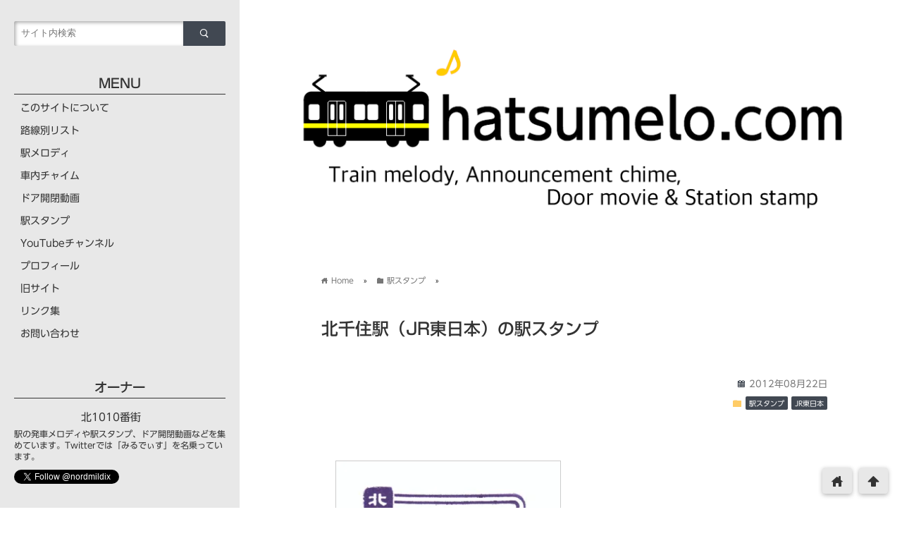

--- FILE ---
content_type: text/html; charset=UTF-8
request_url: https://www.hatsumelo.com/stamp_kitasenju-a_jr/
body_size: 27205
content:
<!DOCTYPE html>
<html lang="ja">
<head prefix="og: http://ogp.me/ns# fb: http://ogp.me/ns/fb# website: http://ogp.me/ns/blog#">
<meta charset="utf-8">
<meta name="viewport" content="width=device-width,initial-scale=1.0,minimum-scale=1.0">

<!-- ファビコン -->
<link rel="shortcut icon" href="http://www.hatsumelo.com/wp/wp-content/uploads/icon.png" >

<!-- Apple touch アイコン -->
<link rel="apple-touch-icon" href="https://www.hatsumelo.com/wp-content/uploads/icon.png">

<!-- ページ情報を取得 -->

<title>北千住駅（JR東日本）の駅スタンプ | hatsumelo.com</title>
<meta name="description" content="
再びJRのスタンプを紹介します。常磐線の北千住駅は、東武の駅とは異なり、一中間駅としての扱いがされており、特急はもとより特別快速も全列車通過します。(かつて走っていた通勤快速も通過)
筆者の最寄...">

<!-- ogp -->
<meta property="og:title" content="北千住駅（JR東日本）の駅スタンプ | hatsumelo.com" >
<meta property="og:type" content="blog" />
<meta property="og:description" content="
再びJRのスタンプを紹介します。常磐線の北千住駅は、東武の駅とは異なり、一中間駅としての扱いがされており、特急はもとより特別快速も全列車通過します。(かつて走っていた通勤快速も通過)
筆者の最寄...">
<meta property="og:url" content="https://www.hatsumelo.com/stamp_kitasenju-a_jr/" >
<meta property="og:image" content="https://www.hatsumelo.com/wp-content/uploads/kitasenju_jr.jpg" >
<meta property="og:site_name" content="hatsumelo.com" >
<meta property="fb:app_id" content="" >

<!-- twitter card -->
<meta name="twitter:card" content="summary_large_image">
<meta name="twitter:site" content="https://twitter.com/nordmildix">

<!-- 分割ページSEO -->

<!-- 404と検索結果ページはnoindex -->


<meta name='robots' content='max-image-preview:large' />
	<style>img:is([sizes="auto" i], [sizes^="auto," i]) { contain-intrinsic-size: 3000px 1500px }</style>
	<!-- Jetpack Site Verification Tags -->
<meta name="google-site-verification" content="IJXrJh-Q8reyIn7ozj0xOMe60wOofmmGziyd1galyuQ" />
<link rel='dns-prefetch' href='//webfonts.sakura.ne.jp' />
<link rel='dns-prefetch' href='//cdnjs.cloudflare.com' />
<link rel='dns-prefetch' href='//secure.gravatar.com' />
<link rel='dns-prefetch' href='//stats.wp.com' />
<link rel='dns-prefetch' href='//v0.wordpress.com' />
<link rel='preconnect' href='//i0.wp.com' />
<link rel="alternate" type="application/rss+xml" title="hatsumelo.com &raquo; フィード" href="https://www.hatsumelo.com/feed/" />
<link rel="alternate" type="application/rss+xml" title="hatsumelo.com &raquo; コメントフィード" href="https://www.hatsumelo.com/comments/feed/" />
<script type="text/javascript" id="wpp-js" src="https://www.hatsumelo.com/wp-content/plugins/wordpress-popular-posts/assets/js/wpp.min.js?ver=7.3.6" data-sampling="0" data-sampling-rate="100" data-api-url="https://www.hatsumelo.com/wp-json/wordpress-popular-posts" data-post-id="1909" data-token="9a15b3495e" data-lang="0" data-debug="0"></script>
<link rel="alternate" type="application/rss+xml" title="hatsumelo.com &raquo; 北千住駅（JR東日本）の駅スタンプ のコメントのフィード" href="https://www.hatsumelo.com/stamp_kitasenju-a_jr/feed/" />
<script type="text/javascript">
/* <![CDATA[ */
window._wpemojiSettings = {"baseUrl":"https:\/\/s.w.org\/images\/core\/emoji\/15.0.3\/72x72\/","ext":".png","svgUrl":"https:\/\/s.w.org\/images\/core\/emoji\/15.0.3\/svg\/","svgExt":".svg","source":{"concatemoji":"https:\/\/www.hatsumelo.com\/wp-includes\/js\/wp-emoji-release.min.js?ver=6.7.4"}};
/*! This file is auto-generated */
!function(i,n){var o,s,e;function c(e){try{var t={supportTests:e,timestamp:(new Date).valueOf()};sessionStorage.setItem(o,JSON.stringify(t))}catch(e){}}function p(e,t,n){e.clearRect(0,0,e.canvas.width,e.canvas.height),e.fillText(t,0,0);var t=new Uint32Array(e.getImageData(0,0,e.canvas.width,e.canvas.height).data),r=(e.clearRect(0,0,e.canvas.width,e.canvas.height),e.fillText(n,0,0),new Uint32Array(e.getImageData(0,0,e.canvas.width,e.canvas.height).data));return t.every(function(e,t){return e===r[t]})}function u(e,t,n){switch(t){case"flag":return n(e,"\ud83c\udff3\ufe0f\u200d\u26a7\ufe0f","\ud83c\udff3\ufe0f\u200b\u26a7\ufe0f")?!1:!n(e,"\ud83c\uddfa\ud83c\uddf3","\ud83c\uddfa\u200b\ud83c\uddf3")&&!n(e,"\ud83c\udff4\udb40\udc67\udb40\udc62\udb40\udc65\udb40\udc6e\udb40\udc67\udb40\udc7f","\ud83c\udff4\u200b\udb40\udc67\u200b\udb40\udc62\u200b\udb40\udc65\u200b\udb40\udc6e\u200b\udb40\udc67\u200b\udb40\udc7f");case"emoji":return!n(e,"\ud83d\udc26\u200d\u2b1b","\ud83d\udc26\u200b\u2b1b")}return!1}function f(e,t,n){var r="undefined"!=typeof WorkerGlobalScope&&self instanceof WorkerGlobalScope?new OffscreenCanvas(300,150):i.createElement("canvas"),a=r.getContext("2d",{willReadFrequently:!0}),o=(a.textBaseline="top",a.font="600 32px Arial",{});return e.forEach(function(e){o[e]=t(a,e,n)}),o}function t(e){var t=i.createElement("script");t.src=e,t.defer=!0,i.head.appendChild(t)}"undefined"!=typeof Promise&&(o="wpEmojiSettingsSupports",s=["flag","emoji"],n.supports={everything:!0,everythingExceptFlag:!0},e=new Promise(function(e){i.addEventListener("DOMContentLoaded",e,{once:!0})}),new Promise(function(t){var n=function(){try{var e=JSON.parse(sessionStorage.getItem(o));if("object"==typeof e&&"number"==typeof e.timestamp&&(new Date).valueOf()<e.timestamp+604800&&"object"==typeof e.supportTests)return e.supportTests}catch(e){}return null}();if(!n){if("undefined"!=typeof Worker&&"undefined"!=typeof OffscreenCanvas&&"undefined"!=typeof URL&&URL.createObjectURL&&"undefined"!=typeof Blob)try{var e="postMessage("+f.toString()+"("+[JSON.stringify(s),u.toString(),p.toString()].join(",")+"));",r=new Blob([e],{type:"text/javascript"}),a=new Worker(URL.createObjectURL(r),{name:"wpTestEmojiSupports"});return void(a.onmessage=function(e){c(n=e.data),a.terminate(),t(n)})}catch(e){}c(n=f(s,u,p))}t(n)}).then(function(e){for(var t in e)n.supports[t]=e[t],n.supports.everything=n.supports.everything&&n.supports[t],"flag"!==t&&(n.supports.everythingExceptFlag=n.supports.everythingExceptFlag&&n.supports[t]);n.supports.everythingExceptFlag=n.supports.everythingExceptFlag&&!n.supports.flag,n.DOMReady=!1,n.readyCallback=function(){n.DOMReady=!0}}).then(function(){return e}).then(function(){var e;n.supports.everything||(n.readyCallback(),(e=n.source||{}).concatemoji?t(e.concatemoji):e.wpemoji&&e.twemoji&&(t(e.twemoji),t(e.wpemoji)))}))}((window,document),window._wpemojiSettings);
/* ]]> */
</script>
<style id='wp-emoji-styles-inline-css' type='text/css'>

	img.wp-smiley, img.emoji {
		display: inline !important;
		border: none !important;
		box-shadow: none !important;
		height: 1em !important;
		width: 1em !important;
		margin: 0 0.07em !important;
		vertical-align: -0.1em !important;
		background: none !important;
		padding: 0 !important;
	}
</style>
<link rel='stylesheet' id='wp-block-library-css' href='https://www.hatsumelo.com/wp-includes/css/dist/block-library/style.min.css?ver=6.7.4' type='text/css' media='all' />
<link rel='stylesheet' id='mediaelement-css' href='https://www.hatsumelo.com/wp-includes/js/mediaelement/mediaelementplayer-legacy.min.css?ver=4.2.17' type='text/css' media='all' />
<link rel='stylesheet' id='wp-mediaelement-css' href='https://www.hatsumelo.com/wp-includes/js/mediaelement/wp-mediaelement.min.css?ver=6.7.4' type='text/css' media='all' />
<style id='jetpack-sharing-buttons-style-inline-css' type='text/css'>
.jetpack-sharing-buttons__services-list{display:flex;flex-direction:row;flex-wrap:wrap;gap:0;list-style-type:none;margin:5px;padding:0}.jetpack-sharing-buttons__services-list.has-small-icon-size{font-size:12px}.jetpack-sharing-buttons__services-list.has-normal-icon-size{font-size:16px}.jetpack-sharing-buttons__services-list.has-large-icon-size{font-size:24px}.jetpack-sharing-buttons__services-list.has-huge-icon-size{font-size:36px}@media print{.jetpack-sharing-buttons__services-list{display:none!important}}.editor-styles-wrapper .wp-block-jetpack-sharing-buttons{gap:0;padding-inline-start:0}ul.jetpack-sharing-buttons__services-list.has-background{padding:1.25em 2.375em}
</style>
<style id='classic-theme-styles-inline-css' type='text/css'>
/*! This file is auto-generated */
.wp-block-button__link{color:#fff;background-color:#32373c;border-radius:9999px;box-shadow:none;text-decoration:none;padding:calc(.667em + 2px) calc(1.333em + 2px);font-size:1.125em}.wp-block-file__button{background:#32373c;color:#fff;text-decoration:none}
</style>
<style id='global-styles-inline-css' type='text/css'>
:root{--wp--preset--aspect-ratio--square: 1;--wp--preset--aspect-ratio--4-3: 4/3;--wp--preset--aspect-ratio--3-4: 3/4;--wp--preset--aspect-ratio--3-2: 3/2;--wp--preset--aspect-ratio--2-3: 2/3;--wp--preset--aspect-ratio--16-9: 16/9;--wp--preset--aspect-ratio--9-16: 9/16;--wp--preset--color--black: #000000;--wp--preset--color--cyan-bluish-gray: #abb8c3;--wp--preset--color--white: #ffffff;--wp--preset--color--pale-pink: #f78da7;--wp--preset--color--vivid-red: #cf2e2e;--wp--preset--color--luminous-vivid-orange: #ff6900;--wp--preset--color--luminous-vivid-amber: #fcb900;--wp--preset--color--light-green-cyan: #7bdcb5;--wp--preset--color--vivid-green-cyan: #00d084;--wp--preset--color--pale-cyan-blue: #8ed1fc;--wp--preset--color--vivid-cyan-blue: #0693e3;--wp--preset--color--vivid-purple: #9b51e0;--wp--preset--gradient--vivid-cyan-blue-to-vivid-purple: linear-gradient(135deg,rgba(6,147,227,1) 0%,rgb(155,81,224) 100%);--wp--preset--gradient--light-green-cyan-to-vivid-green-cyan: linear-gradient(135deg,rgb(122,220,180) 0%,rgb(0,208,130) 100%);--wp--preset--gradient--luminous-vivid-amber-to-luminous-vivid-orange: linear-gradient(135deg,rgba(252,185,0,1) 0%,rgba(255,105,0,1) 100%);--wp--preset--gradient--luminous-vivid-orange-to-vivid-red: linear-gradient(135deg,rgba(255,105,0,1) 0%,rgb(207,46,46) 100%);--wp--preset--gradient--very-light-gray-to-cyan-bluish-gray: linear-gradient(135deg,rgb(238,238,238) 0%,rgb(169,184,195) 100%);--wp--preset--gradient--cool-to-warm-spectrum: linear-gradient(135deg,rgb(74,234,220) 0%,rgb(151,120,209) 20%,rgb(207,42,186) 40%,rgb(238,44,130) 60%,rgb(251,105,98) 80%,rgb(254,248,76) 100%);--wp--preset--gradient--blush-light-purple: linear-gradient(135deg,rgb(255,206,236) 0%,rgb(152,150,240) 100%);--wp--preset--gradient--blush-bordeaux: linear-gradient(135deg,rgb(254,205,165) 0%,rgb(254,45,45) 50%,rgb(107,0,62) 100%);--wp--preset--gradient--luminous-dusk: linear-gradient(135deg,rgb(255,203,112) 0%,rgb(199,81,192) 50%,rgb(65,88,208) 100%);--wp--preset--gradient--pale-ocean: linear-gradient(135deg,rgb(255,245,203) 0%,rgb(182,227,212) 50%,rgb(51,167,181) 100%);--wp--preset--gradient--electric-grass: linear-gradient(135deg,rgb(202,248,128) 0%,rgb(113,206,126) 100%);--wp--preset--gradient--midnight: linear-gradient(135deg,rgb(2,3,129) 0%,rgb(40,116,252) 100%);--wp--preset--font-size--small: 13px;--wp--preset--font-size--medium: 20px;--wp--preset--font-size--large: 36px;--wp--preset--font-size--x-large: 42px;--wp--preset--spacing--20: 0.44rem;--wp--preset--spacing--30: 0.67rem;--wp--preset--spacing--40: 1rem;--wp--preset--spacing--50: 1.5rem;--wp--preset--spacing--60: 2.25rem;--wp--preset--spacing--70: 3.38rem;--wp--preset--spacing--80: 5.06rem;--wp--preset--shadow--natural: 6px 6px 9px rgba(0, 0, 0, 0.2);--wp--preset--shadow--deep: 12px 12px 50px rgba(0, 0, 0, 0.4);--wp--preset--shadow--sharp: 6px 6px 0px rgba(0, 0, 0, 0.2);--wp--preset--shadow--outlined: 6px 6px 0px -3px rgba(255, 255, 255, 1), 6px 6px rgba(0, 0, 0, 1);--wp--preset--shadow--crisp: 6px 6px 0px rgba(0, 0, 0, 1);}:where(.is-layout-flex){gap: 0.5em;}:where(.is-layout-grid){gap: 0.5em;}body .is-layout-flex{display: flex;}.is-layout-flex{flex-wrap: wrap;align-items: center;}.is-layout-flex > :is(*, div){margin: 0;}body .is-layout-grid{display: grid;}.is-layout-grid > :is(*, div){margin: 0;}:where(.wp-block-columns.is-layout-flex){gap: 2em;}:where(.wp-block-columns.is-layout-grid){gap: 2em;}:where(.wp-block-post-template.is-layout-flex){gap: 1.25em;}:where(.wp-block-post-template.is-layout-grid){gap: 1.25em;}.has-black-color{color: var(--wp--preset--color--black) !important;}.has-cyan-bluish-gray-color{color: var(--wp--preset--color--cyan-bluish-gray) !important;}.has-white-color{color: var(--wp--preset--color--white) !important;}.has-pale-pink-color{color: var(--wp--preset--color--pale-pink) !important;}.has-vivid-red-color{color: var(--wp--preset--color--vivid-red) !important;}.has-luminous-vivid-orange-color{color: var(--wp--preset--color--luminous-vivid-orange) !important;}.has-luminous-vivid-amber-color{color: var(--wp--preset--color--luminous-vivid-amber) !important;}.has-light-green-cyan-color{color: var(--wp--preset--color--light-green-cyan) !important;}.has-vivid-green-cyan-color{color: var(--wp--preset--color--vivid-green-cyan) !important;}.has-pale-cyan-blue-color{color: var(--wp--preset--color--pale-cyan-blue) !important;}.has-vivid-cyan-blue-color{color: var(--wp--preset--color--vivid-cyan-blue) !important;}.has-vivid-purple-color{color: var(--wp--preset--color--vivid-purple) !important;}.has-black-background-color{background-color: var(--wp--preset--color--black) !important;}.has-cyan-bluish-gray-background-color{background-color: var(--wp--preset--color--cyan-bluish-gray) !important;}.has-white-background-color{background-color: var(--wp--preset--color--white) !important;}.has-pale-pink-background-color{background-color: var(--wp--preset--color--pale-pink) !important;}.has-vivid-red-background-color{background-color: var(--wp--preset--color--vivid-red) !important;}.has-luminous-vivid-orange-background-color{background-color: var(--wp--preset--color--luminous-vivid-orange) !important;}.has-luminous-vivid-amber-background-color{background-color: var(--wp--preset--color--luminous-vivid-amber) !important;}.has-light-green-cyan-background-color{background-color: var(--wp--preset--color--light-green-cyan) !important;}.has-vivid-green-cyan-background-color{background-color: var(--wp--preset--color--vivid-green-cyan) !important;}.has-pale-cyan-blue-background-color{background-color: var(--wp--preset--color--pale-cyan-blue) !important;}.has-vivid-cyan-blue-background-color{background-color: var(--wp--preset--color--vivid-cyan-blue) !important;}.has-vivid-purple-background-color{background-color: var(--wp--preset--color--vivid-purple) !important;}.has-black-border-color{border-color: var(--wp--preset--color--black) !important;}.has-cyan-bluish-gray-border-color{border-color: var(--wp--preset--color--cyan-bluish-gray) !important;}.has-white-border-color{border-color: var(--wp--preset--color--white) !important;}.has-pale-pink-border-color{border-color: var(--wp--preset--color--pale-pink) !important;}.has-vivid-red-border-color{border-color: var(--wp--preset--color--vivid-red) !important;}.has-luminous-vivid-orange-border-color{border-color: var(--wp--preset--color--luminous-vivid-orange) !important;}.has-luminous-vivid-amber-border-color{border-color: var(--wp--preset--color--luminous-vivid-amber) !important;}.has-light-green-cyan-border-color{border-color: var(--wp--preset--color--light-green-cyan) !important;}.has-vivid-green-cyan-border-color{border-color: var(--wp--preset--color--vivid-green-cyan) !important;}.has-pale-cyan-blue-border-color{border-color: var(--wp--preset--color--pale-cyan-blue) !important;}.has-vivid-cyan-blue-border-color{border-color: var(--wp--preset--color--vivid-cyan-blue) !important;}.has-vivid-purple-border-color{border-color: var(--wp--preset--color--vivid-purple) !important;}.has-vivid-cyan-blue-to-vivid-purple-gradient-background{background: var(--wp--preset--gradient--vivid-cyan-blue-to-vivid-purple) !important;}.has-light-green-cyan-to-vivid-green-cyan-gradient-background{background: var(--wp--preset--gradient--light-green-cyan-to-vivid-green-cyan) !important;}.has-luminous-vivid-amber-to-luminous-vivid-orange-gradient-background{background: var(--wp--preset--gradient--luminous-vivid-amber-to-luminous-vivid-orange) !important;}.has-luminous-vivid-orange-to-vivid-red-gradient-background{background: var(--wp--preset--gradient--luminous-vivid-orange-to-vivid-red) !important;}.has-very-light-gray-to-cyan-bluish-gray-gradient-background{background: var(--wp--preset--gradient--very-light-gray-to-cyan-bluish-gray) !important;}.has-cool-to-warm-spectrum-gradient-background{background: var(--wp--preset--gradient--cool-to-warm-spectrum) !important;}.has-blush-light-purple-gradient-background{background: var(--wp--preset--gradient--blush-light-purple) !important;}.has-blush-bordeaux-gradient-background{background: var(--wp--preset--gradient--blush-bordeaux) !important;}.has-luminous-dusk-gradient-background{background: var(--wp--preset--gradient--luminous-dusk) !important;}.has-pale-ocean-gradient-background{background: var(--wp--preset--gradient--pale-ocean) !important;}.has-electric-grass-gradient-background{background: var(--wp--preset--gradient--electric-grass) !important;}.has-midnight-gradient-background{background: var(--wp--preset--gradient--midnight) !important;}.has-small-font-size{font-size: var(--wp--preset--font-size--small) !important;}.has-medium-font-size{font-size: var(--wp--preset--font-size--medium) !important;}.has-large-font-size{font-size: var(--wp--preset--font-size--large) !important;}.has-x-large-font-size{font-size: var(--wp--preset--font-size--x-large) !important;}
:where(.wp-block-post-template.is-layout-flex){gap: 1.25em;}:where(.wp-block-post-template.is-layout-grid){gap: 1.25em;}
:where(.wp-block-columns.is-layout-flex){gap: 2em;}:where(.wp-block-columns.is-layout-grid){gap: 2em;}
:root :where(.wp-block-pullquote){font-size: 1.5em;line-height: 1.6;}
</style>
<link rel='stylesheet' id='contact-form-7-css' href='https://www.hatsumelo.com/wp-content/plugins/contact-form-7/includes/css/styles.css?ver=6.1.4' type='text/css' media='all' />
<link rel='stylesheet' id='toc-screen-css' href='https://www.hatsumelo.com/wp-content/plugins/table-of-contents-plus/screen.min.css?ver=2411.1' type='text/css' media='all' />
<link rel='stylesheet' id='wordpress-popular-posts-css-css' href='https://www.hatsumelo.com/wp-content/themes/wp_material2_child/wpp.css?ver=7.3.6' type='text/css' media='all' />
<link rel='stylesheet' id='parent_style-css' href='https://www.hatsumelo.com/wp-content/themes/wp_material2/style.css?ver=6.7.4' type='text/css' media='all' />
<link rel='stylesheet' id='style-css' href='https://www.hatsumelo.com/wp-content/themes/wp_material2_child/style.css?ver=6.7.4' type='text/css' media='all' />
<link rel='stylesheet' id='drawer_css-css' href='https://www.hatsumelo.com/wp-content/themes/wp_material2/drawer_custom.css?ver=6.7.4' type='text/css' media='all' />
<script type="text/javascript" src="https://www.hatsumelo.com/wp-includes/js/jquery/jquery.min.js?ver=3.7.1" id="jquery-core-js"></script>
<script type="text/javascript" src="https://www.hatsumelo.com/wp-includes/js/jquery/jquery-migrate.min.js?ver=3.4.1" id="jquery-migrate-js"></script>
<script type="text/javascript" src="//webfonts.sakura.ne.jp/js/sakurav3.js?fadein=0&amp;ver=3.1.4" id="typesquare_std-js"></script>
<script type="text/javascript" src="https://www.hatsumelo.com/wp-content/themes/wp_material2/script.js?ver=6.7.4" id="main_script-js"></script>
<script type="text/javascript" src="https://cdnjs.cloudflare.com/ajax/libs/iScroll/5.1.3/iscroll.min.js?ver=6.7.4" id="iscroll-js"></script>
<script type="text/javascript" src="https://cdnjs.cloudflare.com/ajax/libs/drawer/3.1.0/js/drawer.min.js?ver=6.7.4" id="drawer-js"></script>
<link rel="https://api.w.org/" href="https://www.hatsumelo.com/wp-json/" /><link rel="alternate" title="JSON" type="application/json" href="https://www.hatsumelo.com/wp-json/wp/v2/posts/1909" /><link rel="EditURI" type="application/rsd+xml" title="RSD" href="https://www.hatsumelo.com/xmlrpc.php?rsd" />
<meta name="generator" content="WordPress 6.7.4" />
<link rel="canonical" href="https://www.hatsumelo.com/stamp_kitasenju-a_jr/" />
<link rel='shortlink' href='https://wp.me/p9l8Ol-uN' />
<link rel="alternate" title="oEmbed (JSON)" type="application/json+oembed" href="https://www.hatsumelo.com/wp-json/oembed/1.0/embed?url=https%3A%2F%2Fwww.hatsumelo.com%2Fstamp_kitasenju-a_jr%2F" />
<link rel="alternate" title="oEmbed (XML)" type="text/xml+oembed" href="https://www.hatsumelo.com/wp-json/oembed/1.0/embed?url=https%3A%2F%2Fwww.hatsumelo.com%2Fstamp_kitasenju-a_jr%2F&#038;format=xml" />
<style type='text/css'>
h1,h2,h3,h1:lang(ja),h2:lang(ja),h3:lang(ja),.entry-title:lang(ja){ font-family: "新ゴ M";}h4,h5,h6,h4:lang(ja),h5:lang(ja),h6:lang(ja),div.entry-meta span:lang(ja),footer.entry-footer span:lang(ja){ font-family: "新ゴ R";}.hentry,.entry-content p,.post-inner.entry-content p,#comments div:lang(ja){ font-family: "新ゴ R";}strong,b,#comments .comment-author .fn:lang(ja){ font-family: "新ゴ M";}</style>
	<style>img#wpstats{display:none}</style>
		            <style id="wpp-loading-animation-styles">@-webkit-keyframes bgslide{from{background-position-x:0}to{background-position-x:-200%}}@keyframes bgslide{from{background-position-x:0}to{background-position-x:-200%}}.wpp-widget-block-placeholder,.wpp-shortcode-placeholder{margin:0 auto;width:60px;height:3px;background:#dd3737;background:linear-gradient(90deg,#dd3737 0%,#571313 10%,#dd3737 100%);background-size:200% auto;border-radius:3px;-webkit-animation:bgslide 1s infinite linear;animation:bgslide 1s infinite linear}</style>
            <!-- Analytics by WP Statistics - https://wp-statistics.com -->
	<style>
	.header_inner, .header_color{background: #ffffff;}
	.site_title a, .site_desc, .header_color{color: #000000;}
	.sidebar_color, .side:before{background: #e8e8e8;}
	.drawer-hamburger{background: #e8e8e8 !important;}
	.sidebar_color, .side h2, .side p, .side a, .main_footer a{color: #333333;}
	.drawer-hamburger-icon, .drawer-hamburger-icon:after, .drawer-hamburger-icon:before{background: #333333;}
	.side h2{border-bottom: 1px solid #333333;}
	.drawer-hamburger{color: #333333 !important;}
	.content_body h2{background: #414852;}
	.content_body h3{border-bottom: 3px solid #414852;}
	.content_body h4{border-left: 7px solid #414852;}
	.accent_color, #wp-calendar caption, .comment_open, .wpp-list li:before{background: #414852; color:#fff;}
	.accent_header, h2.under_content{color: #414852; border-top: 2px solid #414852; border-bottom: 2px solid #414852;}
	.hover_color:hover,
	.side a:hover,
	.bread a:hover,
	.main_footer a:hover,
	.footer a:hover,
	#wp-calendar a:hover{color: #1e73be !important;}
	.hover_back_color:hover,
	.cat_link a:hover,
	.pagenavi a:hover,
	.move_buttons p:hover,
	.comment_open:hover,
	.com-back a:hover,
	.com-next a:hover{background: #1e73be;}
	.follow-icon{width: 100%;}
		.posts .post:nth-child(odd){clear:both; float:left;}
		.posts .post:nth-child(even){float:right;}
		.posts .post{clear:none; width:48%; max-width: 350px; margin-bottom: 50px;}
		.posts .thumb_box{width:auto; height:auto; max-height:200px; float:none; box-shadow:0 1px 3px #ddd;}
		.posts .thumb_box img{position:static; -webkit-transform:none; -ms-transform:none; transform:none; max-width:100%; height:auto; display:block; margin: 0 auto;}
		.posts .thumb_box p{font-size:18px; }
		.posts a{text-decoration:none;}
		.posts .post_info{width:auto; float:none; padding:18px 10px 10px 15px;}
		.posts .post_info .write_date, .posts .post_info .sns_count{font-size:14px; line-height:14px;}
		.posts .post_info .write_date{width:96px;}
		.posts .post_info h3{font-size:1.1em; line-height:34px;}

		@media screen and (max-width: 760px){
			.posts .post_info{padding-left:10px; padding-right:6px;}
		}

		@media screen and (max-width: 620px){
			.posts{width:350px; max-width:96%; min-width:300.797px; margin-left:auto; margin-right:auto;}
			.posts .post{float:none !important; width:100%;}
			.posts .post_info{padding-left:15px; padding-right:10px;}
			.posts .post_info h3{font-size:1.2em; margin:10px 0 6px;}
		}
	
	</style>
<link rel="amphtml" href="https://www.hatsumelo.com/stamp_kitasenju-a_jr/amp/">
<!-- Jetpack Open Graph Tags -->
<meta property="og:type" content="article" />
<meta property="og:title" content="北千住駅（JR東日本）の駅スタンプ" />
<meta property="og:url" content="https://www.hatsumelo.com/stamp_kitasenju-a_jr/" />
<meta property="og:description" content="再びJRのスタンプを紹介します。常磐線の北千住駅は、東武の駅とは異なり、一中間駅としての扱いがされており、特急&hellip;" />
<meta property="article:published_time" content="2012-08-22T01:10:00+00:00" />
<meta property="article:modified_time" content="2017-02-22T15:27:24+00:00" />
<meta property="og:site_name" content="hatsumelo.com" />
<meta property="og:image" content="https://i0.wp.com/www.hatsumelo.com/wp-content/uploads/kitasenju_jr.jpg?fit=1051%2C1051&#038;ssl=1" />
<meta property="og:image:width" content="1051" />
<meta property="og:image:height" content="1051" />
<meta property="og:image:alt" content="" />
<meta property="og:locale" content="ja_JP" />
<meta name="twitter:text:title" content="北千住駅（JR東日本）の駅スタンプ" />
<meta name="twitter:image" content="https://i0.wp.com/www.hatsumelo.com/wp-content/uploads/kitasenju_jr.jpg?fit=1051%2C1051&#038;ssl=1&#038;w=640" />
<meta name="twitter:card" content="summary_large_image" />

<!-- End Jetpack Open Graph Tags -->
<link rel="icon" href="https://i0.wp.com/www.hatsumelo.com/wp-content/uploads/icon.png?fit=32%2C32&#038;ssl=1" sizes="32x32" />
<link rel="icon" href="https://i0.wp.com/www.hatsumelo.com/wp-content/uploads/icon.png?fit=192%2C192&#038;ssl=1" sizes="192x192" />
<link rel="apple-touch-icon" href="https://i0.wp.com/www.hatsumelo.com/wp-content/uploads/icon.png?fit=180%2C180&#038;ssl=1" />
<meta name="msapplication-TileImage" content="https://i0.wp.com/www.hatsumelo.com/wp-content/uploads/icon.png?fit=192%2C192&#038;ssl=1" />
</head>

<body class="drawer drawer--left post-template-default single single-post postid-1909 single-format-standard">
<!-- Analytics -->
<script>
  (function(i,s,o,g,r,a,m){i['GoogleAnalyticsObject']=r;i[r]=i[r]||function(){
  (i[r].q=i[r].q||[]).push(arguments)},i[r].l=1*new Date();a=s.createElement(o),
  m=s.getElementsByTagName(o)[0];a.async=1;a.src=g;m.parentNode.insertBefore(a,m)
  })(window,document,'script','https://www.google-analytics.com/analytics.js','ga');

  ga('create', 'UA-91714300-1', 'auto');
  ga('send', 'pageview');

</script>
<div class="main_side">
<div class="main">
<div class="header">
<div class="header_inner">

<style>.site_desc{margin-top:20px;}</style>
      <p class="header_img"><a href="https://www.hatsumelo.com"><img class='header_img' src='https://www.hatsumelo.com/wp-content/uploads/header3.png' alt='hatsumelo.com'></a></p>
  
<p class="site_desc"></p>
</div><!-- .header_inner -->
</div><!-- .header -->

<div class="main_inner">


<div class="bread" itemscope itemtype="http://data-vocabulary.org/Breadcrumb">
<ul>
	<li>
		<a href="https://www.hatsumelo.com" itemprop="url"><span itemprop="title"><span class="lsf">home </span>Home</span></a>
	</li>

								&raquo;
			<li>
				<a href="https://www.hatsumelo.com/category/stamp/" itemprop="url">
				<span class="lsf">folder </span><span itemprop="title">駅スタンプ</span>
				</a>
			</li>
				&raquo;
	</ul>
</div><!-- .bread -->


<article itemprop="blogPost" itemscope itemtype="http://schema.org/BlogPosting">
<meta itemprop="headline" content="
再びJRのスタンプを紹介します。常磐線の北千住駅は、東武の駅とは異なり、一中間駅としての扱いがされており、特急はもとより特別快速も全列車通過します。(かつて走っていた通勤快速も通過)
筆者の最寄">
<meta itemprop="mainEntityOfPage" content="https://www.hatsumelo.com/stamp_kitasenju-a_jr/">

<div class="content_header">
<h1>北千住駅（JR東日本）の駅スタンプ</h1>
<p class="write_date"><span class="lsf calendar">calendar </span><time itemprop="datePublished" datetime="2012-08-22">2012年08月22日</time></p>
	<time itemprop="dateModified" datetime="2012-08-22" />

<p class="cat_link"><span class="lsf cat_folder">folder </span><span itemprop="articleSection"><a href="https://www.hatsumelo.com/category/stamp/" rel="category tag">駅スタンプ</a> <a href="https://www.hatsumelo.com/category/jr/jreast/" rel="category tag">JR東日本</a></span></p>


<span style="display:none" itemprop="image" itemscope itemtype="https://schema.org/ImageObject">
		<meta itemprop="url" content="https://i0.wp.com/www.hatsumelo.com/wp-content/uploads/kitasenju_jr.jpg?resize=160%2C160&ssl=1">
		<meta itemprop="width" content="160">
		<meta itemprop="height" content="160">
</span>

</div>

<div class="clear"></div>

<div class="content_body" itemprop="articleBody">
<p><img data-recalc-dims="1" fetchpriority="high" decoding="async" data-attachment-id="2850" data-permalink="https://www.hatsumelo.com/stamp_kitasenju-a_jr/kitasenju_jr/" data-orig-file="https://i0.wp.com/www.hatsumelo.com/wp-content/uploads/kitasenju_jr.jpg?fit=1051%2C1051&amp;ssl=1" data-orig-size="1051,1051" data-comments-opened="1" data-image-meta="{&quot;aperture&quot;:&quot;0&quot;,&quot;credit&quot;:&quot;&quot;,&quot;camera&quot;:&quot;&quot;,&quot;caption&quot;:&quot;&quot;,&quot;created_timestamp&quot;:&quot;0&quot;,&quot;copyright&quot;:&quot;&quot;,&quot;focal_length&quot;:&quot;0&quot;,&quot;iso&quot;:&quot;0&quot;,&quot;shutter_speed&quot;:&quot;0&quot;,&quot;title&quot;:&quot;&quot;,&quot;orientation&quot;:&quot;1&quot;}" data-image-title="北千住" data-image-description="" data-image-caption="" data-medium-file="https://i0.wp.com/www.hatsumelo.com/wp-content/uploads/kitasenju_jr.jpg?fit=320%2C320&amp;ssl=1" data-large-file="https://i0.wp.com/www.hatsumelo.com/wp-content/uploads/kitasenju_jr.jpg?fit=1024%2C1024&amp;ssl=1" src="https://i0.wp.com/www.hatsumelo.com/wp-content/uploads/kitasenju_jr-320x320.jpg?resize=320%2C320&#038;ssl=1" alt="" width="320" height="320" class="alignnone size-medium wp-image-2850" srcset="https://i0.wp.com/www.hatsumelo.com/wp-content/uploads/kitasenju_jr.jpg?resize=320%2C320&amp;ssl=1 320w, https://i0.wp.com/www.hatsumelo.com/wp-content/uploads/kitasenju_jr.jpg?resize=160%2C160&amp;ssl=1 160w, https://i0.wp.com/www.hatsumelo.com/wp-content/uploads/kitasenju_jr.jpg?resize=768%2C768&amp;ssl=1 768w, https://i0.wp.com/www.hatsumelo.com/wp-content/uploads/kitasenju_jr.jpg?resize=1024%2C1024&amp;ssl=1 1024w, https://i0.wp.com/www.hatsumelo.com/wp-content/uploads/kitasenju_jr.jpg?w=1051&amp;ssl=1 1051w" sizes="(max-width: 320px) 100vw, 320px" /><br />
再びJRのスタンプを紹介します。常磐線の北千住駅は、東武の駅とは異なり、一中間駅としての扱いがされており、特急はもとより特別快速も全列車通過します。(かつて走っていた通勤快速も通過)<br />
筆者の最寄り駅でもある北千住駅。「芭蕉旅立ちの地」とデザインされている通り、松尾芭蕉が隅田川から舟で降り立ち、奥の細道を歩み始めたのが千住となります。実際は隅田川のふもとに記念碑があり、京成の千住大橋駅が最寄り駅となっています。</p>
<div class="clear"></div>
</div>

<div class="under_content">

<!-- 記事直下ウィジェット -->

<!-- ダブルレクタングル -->
<div class="ad_w_rectangle">
      <div class="ad ad_336">
        <p>スポンサーリンク</p>
        <script async src="//pagead2.googlesyndication.com/pagead/js/adsbygoogle.js"></script>
<!-- WPレクタングル（大） -->
<ins class="adsbygoogle"
     style="display:inline-block;width:336px;height:280px"
     data-ad-client="ca-pub-8899416053082556"
     data-ad-slot="8920756384"></ins>
<script>
(adsbygoogle = window.adsbygoogle || []).push({});
</script>      </div>
          <div class="ad ad_336">
        <p>スポンサーリンク</p>
        <script async src="//pagead2.googlesyndication.com/pagead/js/adsbygoogle.js"></script>
<!-- WPレクタングル（大） -->
<ins class="adsbygoogle"
     style="display:inline-block;width:336px;height:280px"
     data-ad-client="ca-pub-8899416053082556"
     data-ad-slot="8920756384"></ins>
<script>
(adsbygoogle = window.adsbygoogle || []).push({});
</script>      </div>
    </div>
<!-- シェアボタン -->
<h2 class="accent_header">この記事をシェアする</h2>



<div class="box">
<div class="share-buttons">

<!-- twitter -->
<div class="share-count-button">
<a class="no-deco" target="_blank" href="https://twitter.com/intent/tweet?url=https%3A%2F%2Fwww.hatsumelo.com%2Fstamp_kitasenju-a_jr%2F&text=%E5%8C%97%E5%8D%83%E4%BD%8F%E9%A7%85%EF%BC%88JR%E6%9D%B1%E6%97%A5%E6%9C%AC%EF%BC%89%E3%81%AE%E9%A7%85%E3%82%B9%E3%82%BF%E3%83%B3%E3%83%97+%7C+hatsumelo.com&via=nordmildix">
<p class="share-button twitter lsf" style="line-height:50px; font-size:2em;">twitter</p>
</a>
</div>

<!-- facebook -->
<div class="share-count-button">
<a class="no-deco" target="_blank" href="https://www.facebook.com/sharer/sharer.php?u=https%3A%2F%2Fwww.hatsumelo.com%2Fstamp_kitasenju-a_jr%2F&t=%E5%8C%97%E5%8D%83%E4%BD%8F%E9%A7%85%EF%BC%88JR%E6%9D%B1%E6%97%A5%E6%9C%AC%EF%BC%89%E3%81%AE%E9%A7%85%E3%82%B9%E3%82%BF%E3%83%B3%E3%83%97+%7C+hatsumelo.com">
<p class="share-button fb lsf" style="line-height:50px; font-size:2em;">facebook</p>
</a>
</div>

<!-- hatebu -->
<div class="share-count-button">
<a class="no-deco" target="_blank" href="http://b.hatena.ne.jp/add?mode=confirm&url=https%3A%2F%2Fwww.hatsumelo.com%2Fstamp_kitasenju-a_jr%2F&title=%E5%8C%97%E5%8D%83%E4%BD%8F%E9%A7%85%EF%BC%88JR%E6%9D%B1%E6%97%A5%E6%9C%AC%EF%BC%89%E3%81%AE%E9%A7%85%E3%82%B9%E3%82%BF%E3%83%B3%E3%83%97+%7C+hatsumelo.com">
<p class="share-button hatebu lsf" style="line-height:50px; font-size:2em;">hatenabookmark</p>
</a>
</div>

<!-- pocket -->
<div class="share-count-button">
<a class="no-deco" target="_blank" href="http://getpocket.com/edit?url=https%3A%2F%2Fwww.hatsumelo.com%2Fstamp_kitasenju-a_jr%2F&title=%E5%8C%97%E5%8D%83%E4%BD%8F%E9%A7%85%EF%BC%88JR%E6%9D%B1%E6%97%A5%E6%9C%AC%EF%BC%89%E3%81%AE%E9%A7%85%E3%82%B9%E3%82%BF%E3%83%B3%E3%83%97+%7C+hatsumelo.com">
<p class="share-button pocket" style="line-height:50px; font-size:2.1em;"><span class="icon-pocket"></span></p>
</a>
</div>

<div class="share-count-button">
<a class="no-deco" target="_blank" href="http://line.me/R/msg/text/?%E5%8C%97%E5%8D%83%E4%BD%8F%E9%A7%85%EF%BC%88JR%E6%9D%B1%E6%97%A5%E6%9C%AC%EF%BC%89%E3%81%AE%E9%A7%85%E3%82%B9%E3%82%BF%E3%83%B3%E3%83%97+%7C+hatsumelo.com https%3A%2F%2Fwww.hatsumelo.com%2Fstamp_kitasenju-a_jr%2F">
<p class="share-button lsf line">line</p>
</a>
</div>

</div><!-- .share-buttons -->
</div><!-- .box -->
<!-- コメント欄 -->
<div id="comments" class="box">
<h2 class="under_content accent_header">コメント</h2>
<p style="margin-bottom:20px;">コメントはありません。</p>



	<div id="respond" class="comment-respond">
		<h3 id="reply-title" class="comment-reply-title"><p class="comment_open lsf">down コメントを残す</p> <small><a rel="nofollow" id="cancel-comment-reply-link" href="/stamp_kitasenju-a_jr/#respond" style="display:none;">コメントをキャンセル</a></small></h3><form action="https://www.hatsumelo.com/wp-comments-post.php" method="post" id="commentform" class="comment-form"><p class="comment-form-comment"><label for="comment">コメント <span class="required">※</span></label> <textarea id="comment" name="comment" cols="45" rows="8" maxlength="65525" required="required"></textarea></p><p class="input-info"><label for="author">Name<span class="required">*</span></label> <br /><input id="author" name="author" type="text" value="" size="30" aria-required='true' /></p>
<p class="input-info"><label for="email">Email<span class="required">*</span>（公開されません）</label> <br /><input id="email" name="email" type="text" value="" size="30" aria-required='true' /></p>
<p class="input-info"><label for="url">Website</label><br /><input id="url" name="url" type="text" value="" size="30" /></p>
<p class="comment-form-cookies-consent"><input id="wp-comment-cookies-consent" name="wp-comment-cookies-consent" type="checkbox" value="yes" /> <label for="wp-comment-cookies-consent">次回のコメントで使用するためブラウザーに自分の名前、メールアドレス、サイトを保存する。</label></p>
<p class="comment-subscription-form"><input type="checkbox" name="subscribe_comments" id="subscribe_comments" value="subscribe" style="width: auto; -moz-appearance: checkbox; -webkit-appearance: checkbox;" /> <label class="subscribe-label" id="subscribe-label" for="subscribe_comments">新しいコメントをメールで通知</label></p><p class="comment-subscription-form"><input type="checkbox" name="subscribe_blog" id="subscribe_blog" value="subscribe" style="width: auto; -moz-appearance: checkbox; -webkit-appearance: checkbox;" /> <label class="subscribe-label" id="subscribe-blog-label" for="subscribe_blog">新しい投稿をメールで受け取る</label></p><p class="form-submit"><input name="submit" type="submit" id="submit" class="submit" value="コメントを送信" /> <input type='hidden' name='comment_post_ID' value='1909' id='comment_post_ID' />
<input type='hidden' name='comment_parent' id='comment_parent' value='0' />
</p><p class="tsa_param_field_tsa_" style="display:none;">email confirm<span class="required">*</span><input type="text" name="tsa_email_param_field___" id="tsa_email_param_field___" size="30" value="" />
	</p><p class="tsa_param_field_tsa_2" style="display:none;">post date<span class="required">*</span><input type="text" name="tsa_param_field_tsa_3" id="tsa_param_field_tsa_3" size="30" value="2026-01-18 10:47:05" />
	</p><p id="throwsSpamAway">日本語が含まれない投稿は無視されますのでご注意ください。（スパム対策）</p></form>	</div><!-- #respond -->
	
</div><!-- #comments -->

<!-- 関連記事 -->
		<div class="kanren box">
		<h2 class="under_content accent_header">関連記事</h2>
		<div class="kanren_posts cat_list">
					<div class="post left">
				<a href="https://www.hatsumelo.com/stamp_koenji/">
		<div class="thumb_box">
		<img width="200" height="200" src="https://i0.wp.com/www.hatsumelo.com/wp-content/uploads/koenji.jpg?fit=200%2C200&amp;ssl=1" class="attachment-200x200 size-200x200 wp-post-image" alt="高円寺駅（JR東日本）の駅スタンプ" title="高円寺駅（JR東日本）の駅スタンプ" decoding="async" srcset="https://i0.wp.com/www.hatsumelo.com/wp-content/uploads/koenji.jpg?w=1051&amp;ssl=1 1051w, https://i0.wp.com/www.hatsumelo.com/wp-content/uploads/koenji.jpg?resize=160%2C160&amp;ssl=1 160w, https://i0.wp.com/www.hatsumelo.com/wp-content/uploads/koenji.jpg?resize=320%2C320&amp;ssl=1 320w, https://i0.wp.com/www.hatsumelo.com/wp-content/uploads/koenji.jpg?resize=768%2C768&amp;ssl=1 768w, https://i0.wp.com/www.hatsumelo.com/wp-content/uploads/koenji.jpg?resize=1024%2C1024&amp;ssl=1 1024w" sizes="(max-width: 200px) 100vw, 200px" data-attachment-id="3306" data-permalink="https://www.hatsumelo.com/stamp_koenji/koenji/" data-orig-file="https://i0.wp.com/www.hatsumelo.com/wp-content/uploads/koenji.jpg?fit=1051%2C1051&amp;ssl=1" data-orig-size="1051,1051" data-comments-opened="1" data-image-meta="{&quot;aperture&quot;:&quot;0&quot;,&quot;credit&quot;:&quot;&quot;,&quot;camera&quot;:&quot;&quot;,&quot;caption&quot;:&quot;&quot;,&quot;created_timestamp&quot;:&quot;0&quot;,&quot;copyright&quot;:&quot;&quot;,&quot;focal_length&quot;:&quot;0&quot;,&quot;iso&quot;:&quot;0&quot;,&quot;shutter_speed&quot;:&quot;0&quot;,&quot;title&quot;:&quot;&quot;,&quot;orientation&quot;:&quot;1&quot;}" data-image-title="高円寺" data-image-description="" data-image-caption="" data-medium-file="https://i0.wp.com/www.hatsumelo.com/wp-content/uploads/koenji.jpg?fit=320%2C320&amp;ssl=1" data-large-file="https://i0.wp.com/www.hatsumelo.com/wp-content/uploads/koenji.jpg?fit=1024%2C1024&amp;ssl=1" />		</div><!-- .thumb_box -->
	</a>
	
	<div class="post_info">
		<p class="write_date">2014/9/3</p>
		<div class="sns_counts">


</div>		<div class="clear"></div>
		<h3><a href="https://www.hatsumelo.com/stamp_koenji/" class="hover_color">高円寺駅（JR東日本）の駅スタンプ</a></h3>
	</div><!-- .post_info -->
			</div><!-- .post -->
					<div class="post right">
				<a href="https://www.hatsumelo.com/stamp_furukawa_tohokushinkansen/">
		<div class="thumb_box">
		<img width="200" height="200" src="https://i0.wp.com/www.hatsumelo.com/wp-content/uploads/furukawa_tohokushinkansen.jpg?fit=200%2C200&amp;ssl=1" class="attachment-200x200 size-200x200 wp-post-image" alt="古川駅（東北新幹線開業記念）の駅スタンプ" title="古川駅（東北新幹線開業記念）の駅スタンプ" decoding="async" srcset="https://i0.wp.com/www.hatsumelo.com/wp-content/uploads/furukawa_tohokushinkansen.jpg?w=1051&amp;ssl=1 1051w, https://i0.wp.com/www.hatsumelo.com/wp-content/uploads/furukawa_tohokushinkansen.jpg?resize=160%2C160&amp;ssl=1 160w, https://i0.wp.com/www.hatsumelo.com/wp-content/uploads/furukawa_tohokushinkansen.jpg?resize=320%2C320&amp;ssl=1 320w, https://i0.wp.com/www.hatsumelo.com/wp-content/uploads/furukawa_tohokushinkansen.jpg?resize=768%2C768&amp;ssl=1 768w, https://i0.wp.com/www.hatsumelo.com/wp-content/uploads/furukawa_tohokushinkansen.jpg?resize=1024%2C1024&amp;ssl=1 1024w" sizes="(max-width: 200px) 100vw, 200px" data-attachment-id="3720" data-permalink="https://www.hatsumelo.com/stamp_furukawa_tohokushinkansen/furukawa_tohokushinkansen/" data-orig-file="https://i0.wp.com/www.hatsumelo.com/wp-content/uploads/furukawa_tohokushinkansen.jpg?fit=1051%2C1051&amp;ssl=1" data-orig-size="1051,1051" data-comments-opened="1" data-image-meta="{&quot;aperture&quot;:&quot;0&quot;,&quot;credit&quot;:&quot;&quot;,&quot;camera&quot;:&quot;&quot;,&quot;caption&quot;:&quot;&quot;,&quot;created_timestamp&quot;:&quot;0&quot;,&quot;copyright&quot;:&quot;&quot;,&quot;focal_length&quot;:&quot;0&quot;,&quot;iso&quot;:&quot;0&quot;,&quot;shutter_speed&quot;:&quot;0&quot;,&quot;title&quot;:&quot;&quot;,&quot;orientation&quot;:&quot;1&quot;}" data-image-title="古川(東北新幹線開業記念)" data-image-description="" data-image-caption="" data-medium-file="https://i0.wp.com/www.hatsumelo.com/wp-content/uploads/furukawa_tohokushinkansen.jpg?fit=320%2C320&amp;ssl=1" data-large-file="https://i0.wp.com/www.hatsumelo.com/wp-content/uploads/furukawa_tohokushinkansen.jpg?fit=1024%2C1024&amp;ssl=1" />		</div><!-- .thumb_box -->
	</a>
	
	<div class="post_info">
		<p class="write_date">2016/9/4</p>
		<div class="sns_counts">


</div>		<div class="clear"></div>
		<h3><a href="https://www.hatsumelo.com/stamp_furukawa_tohokushinkansen/" class="hover_color">古川駅（東北新幹線開業記念）の駅スタンプ</a></h3>
	</div><!-- .post_info -->
			</div><!-- .post -->
					<div class="post left">
				<a href="https://www.hatsumelo.com/stamp_yazaike/">
		<div class="thumb_box">
		<img width="200" height="200" src="https://i0.wp.com/www.hatsumelo.com/wp-content/uploads/yazaike.jpg?fit=200%2C200&amp;ssl=1" class="attachment-200x200 size-200x200 wp-post-image" alt="谷在家駅（日暮里・舎人ライナー）の駅スタンプ" title="谷在家駅（日暮里・舎人ライナー）の駅スタンプ" decoding="async" loading="lazy" srcset="https://i0.wp.com/www.hatsumelo.com/wp-content/uploads/yazaike.jpg?w=1051&amp;ssl=1 1051w, https://i0.wp.com/www.hatsumelo.com/wp-content/uploads/yazaike.jpg?resize=160%2C160&amp;ssl=1 160w, https://i0.wp.com/www.hatsumelo.com/wp-content/uploads/yazaike.jpg?resize=320%2C320&amp;ssl=1 320w, https://i0.wp.com/www.hatsumelo.com/wp-content/uploads/yazaike.jpg?resize=768%2C768&amp;ssl=1 768w, https://i0.wp.com/www.hatsumelo.com/wp-content/uploads/yazaike.jpg?resize=1024%2C1024&amp;ssl=1 1024w" sizes="auto, (max-width: 200px) 100vw, 200px" data-attachment-id="4392" data-permalink="https://www.hatsumelo.com/stamp_nippori_toei/yazaike/" data-orig-file="https://i0.wp.com/www.hatsumelo.com/wp-content/uploads/yazaike.jpg?fit=1051%2C1051&amp;ssl=1" data-orig-size="1051,1051" data-comments-opened="1" data-image-meta="{&quot;aperture&quot;:&quot;0&quot;,&quot;credit&quot;:&quot;&quot;,&quot;camera&quot;:&quot;&quot;,&quot;caption&quot;:&quot;&quot;,&quot;created_timestamp&quot;:&quot;0&quot;,&quot;copyright&quot;:&quot;&quot;,&quot;focal_length&quot;:&quot;0&quot;,&quot;iso&quot;:&quot;0&quot;,&quot;shutter_speed&quot;:&quot;0&quot;,&quot;title&quot;:&quot;&quot;,&quot;orientation&quot;:&quot;0&quot;}" data-image-title="谷在家" data-image-description="" data-image-caption="" data-medium-file="https://i0.wp.com/www.hatsumelo.com/wp-content/uploads/yazaike.jpg?fit=320%2C320&amp;ssl=1" data-large-file="https://i0.wp.com/www.hatsumelo.com/wp-content/uploads/yazaike.jpg?fit=1024%2C1024&amp;ssl=1" />		</div><!-- .thumb_box -->
	</a>
	
	<div class="post_info">
		<p class="write_date">2017/4/28</p>
		<div class="sns_counts">


</div>		<div class="clear"></div>
		<h3><a href="https://www.hatsumelo.com/stamp_yazaike/" class="hover_color">谷在家駅（日暮里・舎人ライナー）の駅スタンプ</a></h3>
	</div><!-- .post_info -->
			</div><!-- .post -->
					<div class="post right">
				<a href="https://www.hatsumelo.com/stamp_keisei_express/">
		<div class="thumb_box">
		<img width="135" height="200" src="https://i0.wp.com/www.hatsumelo.com/wp-content/uploads/keisei_express.jpg?fit=135%2C200&amp;ssl=1" class="attachment-200x200 size-200x200 wp-post-image" alt="私鉄特急スタンプラリー2010・京成編" title="私鉄特急スタンプラリー2010・京成編" decoding="async" loading="lazy" srcset="https://i0.wp.com/www.hatsumelo.com/wp-content/uploads/keisei_express.jpg?w=1070&amp;ssl=1 1070w, https://i0.wp.com/www.hatsumelo.com/wp-content/uploads/keisei_express.jpg?resize=217%2C320&amp;ssl=1 217w, https://i0.wp.com/www.hatsumelo.com/wp-content/uploads/keisei_express.jpg?resize=768%2C1134&amp;ssl=1 768w, https://i0.wp.com/www.hatsumelo.com/wp-content/uploads/keisei_express.jpg?resize=693%2C1024&amp;ssl=1 693w" sizes="auto, (max-width: 135px) 100vw, 135px" data-attachment-id="2962" data-permalink="https://www.hatsumelo.com/stamp_keisei_express/keisei_express/" data-orig-file="https://i0.wp.com/www.hatsumelo.com/wp-content/uploads/keisei_express.jpg?fit=1070%2C1580&amp;ssl=1" data-orig-size="1070,1580" data-comments-opened="1" data-image-meta="{&quot;aperture&quot;:&quot;0&quot;,&quot;credit&quot;:&quot;&quot;,&quot;camera&quot;:&quot;&quot;,&quot;caption&quot;:&quot;&quot;,&quot;created_timestamp&quot;:&quot;0&quot;,&quot;copyright&quot;:&quot;&quot;,&quot;focal_length&quot;:&quot;0&quot;,&quot;iso&quot;:&quot;0&quot;,&quot;shutter_speed&quot;:&quot;0&quot;,&quot;title&quot;:&quot;&quot;,&quot;orientation&quot;:&quot;1&quot;}" data-image-title="私鉄特急スタンプ・京成" data-image-description="" data-image-caption="" data-medium-file="https://i0.wp.com/www.hatsumelo.com/wp-content/uploads/keisei_express.jpg?fit=217%2C320&amp;ssl=1" data-large-file="https://i0.wp.com/www.hatsumelo.com/wp-content/uploads/keisei_express.jpg?fit=693%2C1024&amp;ssl=1" />		</div><!-- .thumb_box -->
	</a>
	
	<div class="post_info">
		<p class="write_date">2012/10/11</p>
		<div class="sns_counts">


</div>		<div class="clear"></div>
		<h3><a href="https://www.hatsumelo.com/stamp_keisei_express/" class="hover_color">私鉄特急スタンプラリー2010・京成編</a></h3>
	</div><!-- .post_info -->
			</div><!-- .post -->
					<div class="post left">
				<a href="https://www.hatsumelo.com/stamp_utsunomiya_tohokushinkansen/">
		<div class="thumb_box">
		<img width="200" height="200" src="https://i0.wp.com/www.hatsumelo.com/wp-content/uploads/utsunomiya_tohokushinkansen.jpg?fit=200%2C200&amp;ssl=1" class="attachment-200x200 size-200x200 wp-post-image" alt="宇都宮駅（東北新幹線開業記念）の駅スタンプ" title="宇都宮駅（東北新幹線開業記念）の駅スタンプ" decoding="async" loading="lazy" srcset="https://i0.wp.com/www.hatsumelo.com/wp-content/uploads/utsunomiya_tohokushinkansen.jpg?w=1051&amp;ssl=1 1051w, https://i0.wp.com/www.hatsumelo.com/wp-content/uploads/utsunomiya_tohokushinkansen.jpg?resize=160%2C160&amp;ssl=1 160w, https://i0.wp.com/www.hatsumelo.com/wp-content/uploads/utsunomiya_tohokushinkansen.jpg?resize=320%2C320&amp;ssl=1 320w, https://i0.wp.com/www.hatsumelo.com/wp-content/uploads/utsunomiya_tohokushinkansen.jpg?resize=768%2C768&amp;ssl=1 768w, https://i0.wp.com/www.hatsumelo.com/wp-content/uploads/utsunomiya_tohokushinkansen.jpg?resize=1024%2C1024&amp;ssl=1 1024w" sizes="auto, (max-width: 200px) 100vw, 200px" data-attachment-id="3713" data-permalink="https://www.hatsumelo.com/stamp_utsunomiya_tohokushinkansen/utsunomiya_tohokushinkansen/" data-orig-file="https://i0.wp.com/www.hatsumelo.com/wp-content/uploads/utsunomiya_tohokushinkansen.jpg?fit=1051%2C1051&amp;ssl=1" data-orig-size="1051,1051" data-comments-opened="1" data-image-meta="{&quot;aperture&quot;:&quot;0&quot;,&quot;credit&quot;:&quot;&quot;,&quot;camera&quot;:&quot;&quot;,&quot;caption&quot;:&quot;&quot;,&quot;created_timestamp&quot;:&quot;0&quot;,&quot;copyright&quot;:&quot;&quot;,&quot;focal_length&quot;:&quot;0&quot;,&quot;iso&quot;:&quot;0&quot;,&quot;shutter_speed&quot;:&quot;0&quot;,&quot;title&quot;:&quot;&quot;,&quot;orientation&quot;:&quot;1&quot;}" data-image-title="宇都宮(東北新幹線開業記念)" data-image-description="" data-image-caption="" data-medium-file="https://i0.wp.com/www.hatsumelo.com/wp-content/uploads/utsunomiya_tohokushinkansen.jpg?fit=320%2C320&amp;ssl=1" data-large-file="https://i0.wp.com/www.hatsumelo.com/wp-content/uploads/utsunomiya_tohokushinkansen.jpg?fit=1024%2C1024&amp;ssl=1" />		</div><!-- .thumb_box -->
	</a>
	
	<div class="post_info">
		<p class="write_date">2016/8/28</p>
		<div class="sns_counts">


</div>		<div class="clear"></div>
		<h3><a href="https://www.hatsumelo.com/stamp_utsunomiya_tohokushinkansen/" class="hover_color">宇都宮駅（東北新幹線開業記念）の駅スタンプ</a></h3>
	</div><!-- .post_info -->
			</div><!-- .post -->
				</div><!-- .kanren_posts -->
		<div class="clear"></div>

		
					<p class="cat_link"><span class="lsf cat_folder">folder </span>
							<a href="https://www.hatsumelo.com/?cat=17">
				駅スタンプ				</a>
							<a href="https://www.hatsumelo.com/?cat=31">
				JR東日本				</a>
						</p>
				</div><!-- .kanren -->
	
<!-- 記事下プロフィール欄 -->
	<div class="profile_under_content box">
	<h2 class="accent_header">オーナー</h2>
	<div class="prof-box">
	<meta itemprop="author" content="北1010番街">
	<div class="image-text" itemprop="publisher" itemscope itemtype="https://schema.org/Organization">
		<p class="prof-name" itemprop="name">北1010番街</p>
	<p class="prof-text">
	駅の発車メロディや駅スタンプ、ドア開閉動画などを集めています。Twitterでは「みるでぃす」を名乗っています。	</p>
	</div><!-- .image-text -->
	</div><!-- .prof-box-->
	
	<!--  フォローボタン  -->
<div class="follow-box">
<h2>フォローする</h2>

<div class="follow_buttons">
			<a href="https://twitter.com/nordmildix" rel="nofollow" target="_blank">
		<p class="lsf follow-icon twitter">twitter</p>
			</a>
	




<div class="clear"></div>
</div>
</div><!-- .follow_buttons -->
	</div><!-- .profile_under_content -->

</div><!-- .under_content -->
</article>



<div class="cat_lists">

	<div class="cat_list left">
	<h2 class="cat_header accent_header"><span class="lsf">folder </span>お知らせ</h2>
	<div class="post">
		<a href="https://www.hatsumelo.com/25%e5%91%a8%e5%b9%b4%e3%80%82/">
		<div class="thumb_box">
					<p class="hover_color">No Image</p>
				</div><!-- .thumb_box -->
	</a>
	
	<div class="post_info">
		<p class="write_date">2023/8/11</p>
		<div class="sns_counts">


</div>		<div class="clear"></div>
		<h3><a href="https://www.hatsumelo.com/25%e5%91%a8%e5%b9%b4%e3%80%82/" class="hover_color">25周年。</a></h3>
	</div><!-- .post_info -->
	</div><!-- .post -->
	<div class="post">
		<a href="https://www.hatsumelo.com/8000days/">
		<div class="thumb_box">
		<img width="200" height="113" src="https://i0.wp.com/www.hatsumelo.com/wp-content/uploads/6cb601ac5141d9f0d8afd3f7cc5b9e4b.jpg?fit=200%2C113&amp;ssl=1" class="attachment-200x200 size-200x200 wp-post-image" alt="開設8000日特別企画" title="開設8000日特別企画" decoding="async" loading="lazy" srcset="https://i0.wp.com/www.hatsumelo.com/wp-content/uploads/6cb601ac5141d9f0d8afd3f7cc5b9e4b.jpg?w=1920&amp;ssl=1 1920w, https://i0.wp.com/www.hatsumelo.com/wp-content/uploads/6cb601ac5141d9f0d8afd3f7cc5b9e4b.jpg?resize=320%2C180&amp;ssl=1 320w, https://i0.wp.com/www.hatsumelo.com/wp-content/uploads/6cb601ac5141d9f0d8afd3f7cc5b9e4b.jpg?resize=1024%2C576&amp;ssl=1 1024w, https://i0.wp.com/www.hatsumelo.com/wp-content/uploads/6cb601ac5141d9f0d8afd3f7cc5b9e4b.jpg?resize=768%2C432&amp;ssl=1 768w, https://i0.wp.com/www.hatsumelo.com/wp-content/uploads/6cb601ac5141d9f0d8afd3f7cc5b9e4b.jpg?resize=1536%2C864&amp;ssl=1 1536w" sizes="auto, (max-width: 200px) 100vw, 200px" data-attachment-id="5413" data-permalink="https://www.hatsumelo.com/%e3%83%95%e3%82%99%e3%83%ad%e3%82%af%e3%82%99%e7%94%a8/" data-orig-file="https://i0.wp.com/www.hatsumelo.com/wp-content/uploads/6cb601ac5141d9f0d8afd3f7cc5b9e4b.jpg?fit=1920%2C1080&amp;ssl=1" data-orig-size="1920,1080" data-comments-opened="1" data-image-meta="{&quot;aperture&quot;:&quot;0&quot;,&quot;credit&quot;:&quot;&quot;,&quot;camera&quot;:&quot;&quot;,&quot;caption&quot;:&quot;&quot;,&quot;created_timestamp&quot;:&quot;0&quot;,&quot;copyright&quot;:&quot;&quot;,&quot;focal_length&quot;:&quot;0&quot;,&quot;iso&quot;:&quot;0&quot;,&quot;shutter_speed&quot;:&quot;0&quot;,&quot;title&quot;:&quot;&quot;,&quot;orientation&quot;:&quot;0&quot;}" data-image-title="ブログ用" data-image-description="" data-image-caption="" data-medium-file="https://i0.wp.com/www.hatsumelo.com/wp-content/uploads/6cb601ac5141d9f0d8afd3f7cc5b9e4b.jpg?fit=320%2C180&amp;ssl=1" data-large-file="https://i0.wp.com/www.hatsumelo.com/wp-content/uploads/6cb601ac5141d9f0d8afd3f7cc5b9e4b.jpg?fit=1024%2C576&amp;ssl=1" />		</div><!-- .thumb_box -->
	</a>
	
	<div class="post_info">
		<p class="write_date">2020/5/30</p>
		<div class="sns_counts">


</div>		<div class="clear"></div>
		<h3><a href="https://www.hatsumelo.com/8000days/" class="hover_color">開設8000日特別企画</a></h3>
	</div><!-- .post_info -->
	</div><!-- .post -->
	<a class="more accent_color hover_back_color" href="https://www.hatsumelo.com/?cat=/30">more...</a>
	</div><!-- .cat_list -->
	<div class="cat_list right">
	<h2 class="cat_header accent_header"><span class="lsf">folder </span>駅メロディ</h2>
	<div class="post">
		<a href="https://www.hatsumelo.com/melody_hanshin2024/">
		<div class="thumb_box">
		<img width="200" height="113" src="https://i0.wp.com/www.hatsumelo.com/wp-content/uploads/2024-1.jpg?fit=200%2C113&amp;ssl=1" class="attachment-200x200 size-200x200 wp-post-image" alt="阪神電気鉄道 駅メロディ全集（2024年版）" title="阪神電気鉄道 駅メロディ全集（2024年版）" decoding="async" loading="lazy" srcset="https://i0.wp.com/www.hatsumelo.com/wp-content/uploads/2024-1.jpg?w=1280&amp;ssl=1 1280w, https://i0.wp.com/www.hatsumelo.com/wp-content/uploads/2024-1.jpg?resize=320%2C180&amp;ssl=1 320w, https://i0.wp.com/www.hatsumelo.com/wp-content/uploads/2024-1.jpg?resize=1024%2C576&amp;ssl=1 1024w, https://i0.wp.com/www.hatsumelo.com/wp-content/uploads/2024-1.jpg?resize=768%2C432&amp;ssl=1 768w" sizes="auto, (max-width: 200px) 100vw, 200px" data-attachment-id="5802" data-permalink="https://www.hatsumelo.com/melody_hanshin2024/%e9%98%aa%e7%a5%9e%e9%9b%bb%e6%b0%97%e9%89%84%e9%81%93-%e9%a7%85%e3%83%a1%e3%83%ad%e3%83%87%e3%82%a3%e5%85%a8%e9%9b%86%ef%bc%882024%e5%b9%b4%e7%89%88%ef%bc%89/" data-orig-file="https://i0.wp.com/www.hatsumelo.com/wp-content/uploads/2024-1.jpg?fit=1280%2C720&amp;ssl=1" data-orig-size="1280,720" data-comments-opened="1" data-image-meta="{&quot;aperture&quot;:&quot;0&quot;,&quot;credit&quot;:&quot;&quot;,&quot;camera&quot;:&quot;&quot;,&quot;caption&quot;:&quot;&quot;,&quot;created_timestamp&quot;:&quot;0&quot;,&quot;copyright&quot;:&quot;&quot;,&quot;focal_length&quot;:&quot;0&quot;,&quot;iso&quot;:&quot;0&quot;,&quot;shutter_speed&quot;:&quot;0&quot;,&quot;title&quot;:&quot;&quot;,&quot;orientation&quot;:&quot;0&quot;}" data-image-title="阪神電気鉄道 駅メロディ全集（2024年版）" data-image-description="" data-image-caption="" data-medium-file="https://i0.wp.com/www.hatsumelo.com/wp-content/uploads/2024-1.jpg?fit=320%2C180&amp;ssl=1" data-large-file="https://i0.wp.com/www.hatsumelo.com/wp-content/uploads/2024-1.jpg?fit=1024%2C576&amp;ssl=1" />		</div><!-- .thumb_box -->
	</a>
	
	<div class="post_info">
		<p class="write_date">2024/12/25</p>
		<div class="sns_counts">


</div>		<div class="clear"></div>
		<h3><a href="https://www.hatsumelo.com/melody_hanshin2024/" class="hover_color">阪神電気鉄道 駅メロディ全集（2024年版）</a></h3>
	</div><!-- .post_info -->
	</div><!-- .post -->
	<div class="post">
		<a href="https://www.hatsumelo.com/melody_danhai/">
		<div class="thumb_box">
		<img width="200" height="113" src="https://i0.wp.com/www.hatsumelo.com/wp-content/uploads/5805-e1735055034135.jpg?fit=200%2C113&amp;ssl=1" class="attachment-200x200 size-200x200 wp-post-image" alt="淡海軽軌 進站音樂全集（淡海ライトレール  接近メロディ全集）" title="淡海軽軌 進站音樂全集（淡海ライトレール  接近メロディ全集）" decoding="async" loading="lazy" srcset="https://i0.wp.com/www.hatsumelo.com/wp-content/uploads/5805-e1735055034135.jpg?w=480&amp;ssl=1 480w, https://i0.wp.com/www.hatsumelo.com/wp-content/uploads/5805-e1735055034135.jpg?resize=320%2C181&amp;ssl=1 320w" sizes="auto, (max-width: 200px) 100vw, 200px" data-attachment-id="5806" data-permalink="https://www.hatsumelo.com/melody_danhai/%e6%b7%a1%e6%b5%b7%e8%bb%bd%e8%bb%8c-%e9%80%b2%e7%ab%99%e9%9f%b3%e6%a8%82%e5%85%a8%e9%9b%86%ef%bc%88%e6%b7%a1%e6%b5%b7%e3%83%a9%e3%82%a4%e3%83%88%e3%83%ac%e3%83%bc%e3%83%ab-%e6%8e%a5%e8%bf%91/" data-orig-file="https://i0.wp.com/www.hatsumelo.com/wp-content/uploads/5805-e1735055034135.jpg?fit=480%2C272&amp;ssl=1" data-orig-size="480,272" data-comments-opened="1" data-image-meta="{&quot;aperture&quot;:&quot;0&quot;,&quot;credit&quot;:&quot;&quot;,&quot;camera&quot;:&quot;&quot;,&quot;caption&quot;:&quot;&quot;,&quot;created_timestamp&quot;:&quot;0&quot;,&quot;copyright&quot;:&quot;&quot;,&quot;focal_length&quot;:&quot;0&quot;,&quot;iso&quot;:&quot;0&quot;,&quot;shutter_speed&quot;:&quot;0&quot;,&quot;title&quot;:&quot;&quot;,&quot;orientation&quot;:&quot;0&quot;}" data-image-title="淡海軽軌 進站音樂全集（淡海ライトレール  接近メロディ全集）" data-image-description="" data-image-caption="" data-medium-file="https://i0.wp.com/www.hatsumelo.com/wp-content/uploads/5805-e1735055034135.jpg?fit=320%2C181&amp;ssl=1" data-large-file="https://i0.wp.com/www.hatsumelo.com/wp-content/uploads/5805-e1735055034135.jpg?fit=480%2C272&amp;ssl=1" />		</div><!-- .thumb_box -->
	</a>
	
	<div class="post_info">
		<p class="write_date">2024/7/29</p>
		<div class="sns_counts">


</div>		<div class="clear"></div>
		<h3><a href="https://www.hatsumelo.com/melody_danhai/" class="hover_color">淡海軽軌 進站音樂全集（淡海ライトレール  接近メロディ全集）</a></h3>
	</div><!-- .post_info -->
	</div><!-- .post -->
	<a class="more accent_color hover_back_color" href="https://www.hatsumelo.com/?cat=/20">more...</a>
	</div><!-- .cat_list -->
	<div class="cat_list left">
	<h2 class="cat_header accent_header"><span class="lsf">folder </span>車内チャイム</h2>
	<div class="post">
		<a href="https://www.hatsumelo.com/melody_utsunomiya/">
		<div class="thumb_box">
		<img width="200" height="113" src="https://i0.wp.com/www.hatsumelo.com/wp-content/uploads/5779.jpg?fit=200%2C113&amp;ssl=1" class="attachment-200x200 size-200x200 wp-post-image" alt="宇都宮ライトレール メロディ全集" title="宇都宮ライトレール メロディ全集" decoding="async" loading="lazy" srcset="https://i0.wp.com/www.hatsumelo.com/wp-content/uploads/5779.jpg?w=1280&amp;ssl=1 1280w, https://i0.wp.com/www.hatsumelo.com/wp-content/uploads/5779.jpg?resize=320%2C180&amp;ssl=1 320w, https://i0.wp.com/www.hatsumelo.com/wp-content/uploads/5779.jpg?resize=1024%2C576&amp;ssl=1 1024w, https://i0.wp.com/www.hatsumelo.com/wp-content/uploads/5779.jpg?resize=768%2C432&amp;ssl=1 768w" sizes="auto, (max-width: 200px) 100vw, 200px" data-attachment-id="5781" data-permalink="https://www.hatsumelo.com/melody_utsunomiya/%e5%ae%87%e9%83%bd%e5%ae%ae%e3%83%a9%e3%82%a4%e3%83%88%e3%83%ac%e3%83%bc%e3%83%ab-%e3%83%a1%e3%83%ad%e3%83%87%e3%82%a3%e5%85%a8%e9%9b%86/" data-orig-file="https://i0.wp.com/www.hatsumelo.com/wp-content/uploads/5779.jpg?fit=1280%2C720&amp;ssl=1" data-orig-size="1280,720" data-comments-opened="1" data-image-meta="{&quot;aperture&quot;:&quot;0&quot;,&quot;credit&quot;:&quot;&quot;,&quot;camera&quot;:&quot;&quot;,&quot;caption&quot;:&quot;&quot;,&quot;created_timestamp&quot;:&quot;0&quot;,&quot;copyright&quot;:&quot;&quot;,&quot;focal_length&quot;:&quot;0&quot;,&quot;iso&quot;:&quot;0&quot;,&quot;shutter_speed&quot;:&quot;0&quot;,&quot;title&quot;:&quot;&quot;,&quot;orientation&quot;:&quot;0&quot;}" data-image-title="宇都宮ライトレール メロディ全集" data-image-description="" data-image-caption="" data-medium-file="https://i0.wp.com/www.hatsumelo.com/wp-content/uploads/5779.jpg?fit=320%2C180&amp;ssl=1" data-large-file="https://i0.wp.com/www.hatsumelo.com/wp-content/uploads/5779.jpg?fit=1024%2C576&amp;ssl=1" />		</div><!-- .thumb_box -->
	</a>
	
	<div class="post_info">
		<p class="write_date">2024/4/27</p>
		<div class="sns_counts">


</div>		<div class="clear"></div>
		<h3><a href="https://www.hatsumelo.com/melody_utsunomiya/" class="hover_color">宇都宮ライトレール メロディ全集</a></h3>
	</div><!-- .post_info -->
	</div><!-- .post -->
	<div class="post">
		<a href="https://www.hatsumelo.com/melody_iga/">
		<div class="thumb_box">
		<img width="200" height="112" src="https://i0.wp.com/www.hatsumelo.com/wp-content/uploads/abe6757877848cdc46e03bc545102a39.jpg?fit=200%2C112&amp;ssl=1" class="attachment-200x200 size-200x200 wp-post-image" alt="伊賀鉄道 メロディ全集" title="伊賀鉄道 メロディ全集" decoding="async" loading="lazy" srcset="https://i0.wp.com/www.hatsumelo.com/wp-content/uploads/abe6757877848cdc46e03bc545102a39.jpg?w=1290&amp;ssl=1 1290w, https://i0.wp.com/www.hatsumelo.com/wp-content/uploads/abe6757877848cdc46e03bc545102a39.jpg?resize=320%2C180&amp;ssl=1 320w, https://i0.wp.com/www.hatsumelo.com/wp-content/uploads/abe6757877848cdc46e03bc545102a39.jpg?resize=1024%2C575&amp;ssl=1 1024w, https://i0.wp.com/www.hatsumelo.com/wp-content/uploads/abe6757877848cdc46e03bc545102a39.jpg?resize=768%2C431&amp;ssl=1 768w" sizes="auto, (max-width: 200px) 100vw, 200px" data-attachment-id="5789" data-permalink="https://www.hatsumelo.com/melody_iga/%e3%82%b9%e3%82%af%e3%83%aa%e3%83%bc%e3%83%b3%e3%82%b7%e3%83%a7%e3%83%83%e3%83%88-2024-04-28-23-03-30/" data-orig-file="https://i0.wp.com/www.hatsumelo.com/wp-content/uploads/abe6757877848cdc46e03bc545102a39.jpg?fit=1290%2C724&amp;ssl=1" data-orig-size="1290,724" data-comments-opened="1" data-image-meta="{&quot;aperture&quot;:&quot;0&quot;,&quot;credit&quot;:&quot;&quot;,&quot;camera&quot;:&quot;&quot;,&quot;caption&quot;:&quot;&quot;,&quot;created_timestamp&quot;:&quot;0&quot;,&quot;copyright&quot;:&quot;&quot;,&quot;focal_length&quot;:&quot;0&quot;,&quot;iso&quot;:&quot;0&quot;,&quot;shutter_speed&quot;:&quot;0&quot;,&quot;title&quot;:&quot;&quot;,&quot;orientation&quot;:&quot;0&quot;}" data-image-title="スクリーンショット 2024-04-28 23.03.30" data-image-description="" data-image-caption="" data-medium-file="https://i0.wp.com/www.hatsumelo.com/wp-content/uploads/abe6757877848cdc46e03bc545102a39.jpg?fit=320%2C180&amp;ssl=1" data-large-file="https://i0.wp.com/www.hatsumelo.com/wp-content/uploads/abe6757877848cdc46e03bc545102a39.jpg?fit=1024%2C575&amp;ssl=1" />		</div><!-- .thumb_box -->
	</a>
	
	<div class="post_info">
		<p class="write_date">2023/12/31</p>
		<div class="sns_counts">


</div>		<div class="clear"></div>
		<h3><a href="https://www.hatsumelo.com/melody_iga/" class="hover_color">伊賀鉄道 メロディ全集</a></h3>
	</div><!-- .post_info -->
	</div><!-- .post -->
	<a class="more accent_color hover_back_color" href="https://www.hatsumelo.com/?cat=/19">more...</a>
	</div><!-- .cat_list -->
	<div class="cat_list right">
	<h2 class="cat_header accent_header"><span class="lsf">folder </span>ドア開閉</h2>
	<div class="post">
		<a href="https://www.hatsumelo.com/yamaman/">
		<div class="thumb_box">
		<img width="200" height="113" src="https://i0.wp.com/www.hatsumelo.com/wp-content/uploads/5763.jpg?fit=200%2C113&amp;ssl=1" class="attachment-200x200 size-200x200 wp-post-image" alt="山万ユーカリが丘線 乗降促進音全集" title="山万ユーカリが丘線 乗降促進音全集" decoding="async" loading="lazy" srcset="https://i0.wp.com/www.hatsumelo.com/wp-content/uploads/5763.jpg?w=1280&amp;ssl=1 1280w, https://i0.wp.com/www.hatsumelo.com/wp-content/uploads/5763.jpg?resize=320%2C180&amp;ssl=1 320w, https://i0.wp.com/www.hatsumelo.com/wp-content/uploads/5763.jpg?resize=1024%2C576&amp;ssl=1 1024w, https://i0.wp.com/www.hatsumelo.com/wp-content/uploads/5763.jpg?resize=768%2C432&amp;ssl=1 768w" sizes="auto, (max-width: 200px) 100vw, 200px" data-attachment-id="5767" data-permalink="https://www.hatsumelo.com/yamaman/%e5%b1%b1%e4%b8%87%e3%83%a6%e3%83%bc%e3%82%ab%e3%83%aa%e3%81%8c%e4%b8%98%e7%b7%9a-%e4%b9%97%e9%99%8d%e4%bf%83%e9%80%b2%e9%9f%b3%e5%85%a8%e9%9b%86/" data-orig-file="https://i0.wp.com/www.hatsumelo.com/wp-content/uploads/5763.jpg?fit=1280%2C720&amp;ssl=1" data-orig-size="1280,720" data-comments-opened="1" data-image-meta="{&quot;aperture&quot;:&quot;0&quot;,&quot;credit&quot;:&quot;&quot;,&quot;camera&quot;:&quot;&quot;,&quot;caption&quot;:&quot;&quot;,&quot;created_timestamp&quot;:&quot;0&quot;,&quot;copyright&quot;:&quot;&quot;,&quot;focal_length&quot;:&quot;0&quot;,&quot;iso&quot;:&quot;0&quot;,&quot;shutter_speed&quot;:&quot;0&quot;,&quot;title&quot;:&quot;&quot;,&quot;orientation&quot;:&quot;0&quot;}" data-image-title="山万ユーカリが丘線 乗降促進音全集" data-image-description="" data-image-caption="" data-medium-file="https://i0.wp.com/www.hatsumelo.com/wp-content/uploads/5763.jpg?fit=320%2C180&amp;ssl=1" data-large-file="https://i0.wp.com/www.hatsumelo.com/wp-content/uploads/5763.jpg?fit=1024%2C576&amp;ssl=1" />		</div><!-- .thumb_box -->
	</a>
	
	<div class="post_info">
		<p class="write_date">2024/1/30</p>
		<div class="sns_counts">


</div>		<div class="clear"></div>
		<h3><a href="https://www.hatsumelo.com/yamaman/" class="hover_color">山万ユーカリが丘線 乗降促進音全集</a></h3>
	</div><!-- .post_info -->
	</div><!-- .post -->
	<div class="post">
		<a href="https://www.hatsumelo.com/door_jr205_musashino/">
		<div class="thumb_box">
		<img width="200" height="150" src="https://i0.wp.com/www.hatsumelo.com/wp-content/uploads/jr205.jpg?fit=200%2C150&amp;ssl=1" class="attachment-200x200 size-200x200 wp-post-image" alt="JR東日本205系(後期車)のドア開閉" title="JR東日本205系(後期車)のドア開閉" decoding="async" loading="lazy" srcset="https://i0.wp.com/www.hatsumelo.com/wp-content/uploads/jr205.jpg?w=480&amp;ssl=1 480w, https://i0.wp.com/www.hatsumelo.com/wp-content/uploads/jr205.jpg?resize=320%2C240&amp;ssl=1 320w" sizes="auto, (max-width: 200px) 100vw, 200px" data-attachment-id="5319" data-permalink="https://www.hatsumelo.com/door_jr205_musashino/jr%e6%9d%b1%e6%97%a5%e6%9c%ac205%e7%b3%bb%e5%be%8c%e6%9c%9f%e8%bb%8a%e3%81%ae%e3%83%89%e3%82%a2%e9%96%8b%e9%96%89/" data-orig-file="https://i0.wp.com/www.hatsumelo.com/wp-content/uploads/jr205.jpg?fit=480%2C360&amp;ssl=1" data-orig-size="480,360" data-comments-opened="1" data-image-meta="{&quot;aperture&quot;:&quot;0&quot;,&quot;credit&quot;:&quot;&quot;,&quot;camera&quot;:&quot;&quot;,&quot;caption&quot;:&quot;&quot;,&quot;created_timestamp&quot;:&quot;0&quot;,&quot;copyright&quot;:&quot;&quot;,&quot;focal_length&quot;:&quot;0&quot;,&quot;iso&quot;:&quot;0&quot;,&quot;shutter_speed&quot;:&quot;0&quot;,&quot;title&quot;:&quot;&quot;,&quot;orientation&quot;:&quot;0&quot;}" data-image-title="JR東日本205系(後期車)のドア開閉" data-image-description="" data-image-caption="" data-medium-file="https://i0.wp.com/www.hatsumelo.com/wp-content/uploads/jr205.jpg?fit=320%2C240&amp;ssl=1" data-large-file="https://i0.wp.com/www.hatsumelo.com/wp-content/uploads/jr205.jpg?fit=480%2C360&amp;ssl=1" />		</div><!-- .thumb_box -->
	</a>
	
	<div class="post_info">
		<p class="write_date">2019/10/3</p>
		<div class="sns_counts">


</div>		<div class="clear"></div>
		<h3><a href="https://www.hatsumelo.com/door_jr205_musashino/" class="hover_color">JR東日本205系(後期車)のドア開閉</a></h3>
	</div><!-- .post_info -->
	</div><!-- .post -->
	<a class="more accent_color hover_back_color" href="https://www.hatsumelo.com/?cat=/18">more...</a>
	</div><!-- .cat_list -->
	<div class="cat_list left">
	<h2 class="cat_header accent_header"><span class="lsf">folder </span>駅スタンプ</h2>
	<div class="post">
		<a href="https://www.hatsumelo.com/stamp_iwamikawamoto/">
		<div class="thumb_box">
		<img width="200" height="200" src="https://i0.wp.com/www.hatsumelo.com/wp-content/uploads/f511b932d69e998dd7d5d67af3b72acd.jpg?fit=200%2C200&amp;ssl=1" class="attachment-200x200 size-200x200 wp-post-image" alt="石見川本駅の駅スタンプ" title="石見川本駅の駅スタンプ" decoding="async" loading="lazy" srcset="https://i0.wp.com/www.hatsumelo.com/wp-content/uploads/f511b932d69e998dd7d5d67af3b72acd.jpg?w=1050&amp;ssl=1 1050w, https://i0.wp.com/www.hatsumelo.com/wp-content/uploads/f511b932d69e998dd7d5d67af3b72acd.jpg?resize=160%2C160&amp;ssl=1 160w, https://i0.wp.com/www.hatsumelo.com/wp-content/uploads/f511b932d69e998dd7d5d67af3b72acd.jpg?resize=320%2C320&amp;ssl=1 320w, https://i0.wp.com/www.hatsumelo.com/wp-content/uploads/f511b932d69e998dd7d5d67af3b72acd.jpg?resize=768%2C768&amp;ssl=1 768w, https://i0.wp.com/www.hatsumelo.com/wp-content/uploads/f511b932d69e998dd7d5d67af3b72acd.jpg?resize=1024%2C1024&amp;ssl=1 1024w" sizes="auto, (max-width: 200px) 100vw, 200px" data-attachment-id="5024" data-permalink="https://www.hatsumelo.com/stamp_iwamikawamoto/%e7%9f%b3%e8%a6%8b%e5%b7%9d%e6%9c%ac/" data-orig-file="https://i0.wp.com/www.hatsumelo.com/wp-content/uploads/f511b932d69e998dd7d5d67af3b72acd.jpg?fit=1050%2C1050&amp;ssl=1" data-orig-size="1050,1050" data-comments-opened="1" data-image-meta="{&quot;aperture&quot;:&quot;0&quot;,&quot;credit&quot;:&quot;&quot;,&quot;camera&quot;:&quot;&quot;,&quot;caption&quot;:&quot;&quot;,&quot;created_timestamp&quot;:&quot;0&quot;,&quot;copyright&quot;:&quot;&quot;,&quot;focal_length&quot;:&quot;0&quot;,&quot;iso&quot;:&quot;0&quot;,&quot;shutter_speed&quot;:&quot;0&quot;,&quot;title&quot;:&quot;&quot;,&quot;orientation&quot;:&quot;1&quot;}" data-image-title="石見川本" data-image-description="" data-image-caption="" data-medium-file="https://i0.wp.com/www.hatsumelo.com/wp-content/uploads/f511b932d69e998dd7d5d67af3b72acd.jpg?fit=320%2C320&amp;ssl=1" data-large-file="https://i0.wp.com/www.hatsumelo.com/wp-content/uploads/f511b932d69e998dd7d5d67af3b72acd.jpg?fit=1024%2C1024&amp;ssl=1" />		</div><!-- .thumb_box -->
	</a>
	
	<div class="post_info">
		<p class="write_date">2018/3/31</p>
		<div class="sns_counts">


</div>		<div class="clear"></div>
		<h3><a href="https://www.hatsumelo.com/stamp_iwamikawamoto/" class="hover_color">石見川本駅の駅スタンプ</a></h3>
	</div><!-- .post_info -->
	</div><!-- .post -->
	<div class="post">
		<a href="https://www.hatsumelo.com/stamp_kumagaya_joetsushinkansen/">
		<div class="thumb_box">
		<img width="200" height="200" src="https://i0.wp.com/www.hatsumelo.com/wp-content/uploads/0ee1ccb896bb542789bb70b1151c634e.jpg?fit=200%2C200&amp;ssl=1" class="attachment-200x200 size-200x200 wp-post-image" alt="熊谷駅（上越新幹線開業記念）の駅スタンプ" title="熊谷駅（上越新幹線開業記念）の駅スタンプ" decoding="async" loading="lazy" srcset="https://i0.wp.com/www.hatsumelo.com/wp-content/uploads/0ee1ccb896bb542789bb70b1151c634e.jpg?w=1051&amp;ssl=1 1051w, https://i0.wp.com/www.hatsumelo.com/wp-content/uploads/0ee1ccb896bb542789bb70b1151c634e.jpg?resize=160%2C160&amp;ssl=1 160w, https://i0.wp.com/www.hatsumelo.com/wp-content/uploads/0ee1ccb896bb542789bb70b1151c634e.jpg?resize=320%2C320&amp;ssl=1 320w, https://i0.wp.com/www.hatsumelo.com/wp-content/uploads/0ee1ccb896bb542789bb70b1151c634e.jpg?resize=768%2C768&amp;ssl=1 768w, https://i0.wp.com/www.hatsumelo.com/wp-content/uploads/0ee1ccb896bb542789bb70b1151c634e.jpg?resize=1024%2C1024&amp;ssl=1 1024w" sizes="auto, (max-width: 200px) 100vw, 200px" data-attachment-id="4913" data-permalink="https://www.hatsumelo.com/stamp_kumagaya_joetsushinkansen/03%e7%86%8a%e8%b0%b7/" data-orig-file="https://i0.wp.com/www.hatsumelo.com/wp-content/uploads/0ee1ccb896bb542789bb70b1151c634e.jpg?fit=1051%2C1051&amp;ssl=1" data-orig-size="1051,1051" data-comments-opened="1" data-image-meta="{&quot;aperture&quot;:&quot;0&quot;,&quot;credit&quot;:&quot;&quot;,&quot;camera&quot;:&quot;&quot;,&quot;caption&quot;:&quot;&quot;,&quot;created_timestamp&quot;:&quot;0&quot;,&quot;copyright&quot;:&quot;&quot;,&quot;focal_length&quot;:&quot;0&quot;,&quot;iso&quot;:&quot;0&quot;,&quot;shutter_speed&quot;:&quot;0&quot;,&quot;title&quot;:&quot;&quot;,&quot;orientation&quot;:&quot;1&quot;}" data-image-title="03熊谷" data-image-description="" data-image-caption="" data-medium-file="https://i0.wp.com/www.hatsumelo.com/wp-content/uploads/0ee1ccb896bb542789bb70b1151c634e.jpg?fit=320%2C320&amp;ssl=1" data-large-file="https://i0.wp.com/www.hatsumelo.com/wp-content/uploads/0ee1ccb896bb542789bb70b1151c634e.jpg?fit=1024%2C1024&amp;ssl=1" />		</div><!-- .thumb_box -->
	</a>
	
	<div class="post_info">
		<p class="write_date">2017/11/6</p>
		<div class="sns_counts">


</div>		<div class="clear"></div>
		<h3><a href="https://www.hatsumelo.com/stamp_kumagaya_joetsushinkansen/" class="hover_color">熊谷駅（上越新幹線開業記念）の駅スタンプ</a></h3>
	</div><!-- .post_info -->
	</div><!-- .post -->
	<a class="more accent_color hover_back_color" href="https://www.hatsumelo.com/?cat=/17">more...</a>
	</div><!-- .cat_list -->
	<div class="cat_list right">
	<h2 class="cat_header accent_header"><span class="lsf">folder </span>国鉄・JR</h2>
	<div class="post">
		<a href="https://www.hatsumelo.com/melody_echizen-ono/">
		<div class="thumb_box">
		<img width="200" height="113" src="https://i0.wp.com/www.hatsumelo.com/wp-content/uploads/5515.jpg?fit=200%2C113&amp;ssl=1" class="attachment-200x200 size-200x200 wp-post-image" alt="越前大野駅 到着メロディ" title="越前大野駅 到着メロディ" decoding="async" loading="lazy" srcset="https://i0.wp.com/www.hatsumelo.com/wp-content/uploads/5515.jpg?w=1280&amp;ssl=1 1280w, https://i0.wp.com/www.hatsumelo.com/wp-content/uploads/5515.jpg?resize=320%2C180&amp;ssl=1 320w, https://i0.wp.com/www.hatsumelo.com/wp-content/uploads/5515.jpg?resize=1024%2C576&amp;ssl=1 1024w, https://i0.wp.com/www.hatsumelo.com/wp-content/uploads/5515.jpg?resize=768%2C432&amp;ssl=1 768w" sizes="auto, (max-width: 200px) 100vw, 200px" data-attachment-id="5520" data-permalink="https://www.hatsumelo.com/melody_echizen-ono/%e8%b6%8a%e5%89%8d%e5%a4%a7%e9%87%8e%e9%a7%85-%e5%88%b0%e7%9d%80%e3%83%a1%e3%83%ad%e3%83%87%e3%82%a3/" data-orig-file="https://i0.wp.com/www.hatsumelo.com/wp-content/uploads/5515.jpg?fit=1280%2C720&amp;ssl=1" data-orig-size="1280,720" data-comments-opened="1" data-image-meta="{&quot;aperture&quot;:&quot;0&quot;,&quot;credit&quot;:&quot;&quot;,&quot;camera&quot;:&quot;&quot;,&quot;caption&quot;:&quot;&quot;,&quot;created_timestamp&quot;:&quot;0&quot;,&quot;copyright&quot;:&quot;&quot;,&quot;focal_length&quot;:&quot;0&quot;,&quot;iso&quot;:&quot;0&quot;,&quot;shutter_speed&quot;:&quot;0&quot;,&quot;title&quot;:&quot;&quot;,&quot;orientation&quot;:&quot;0&quot;}" data-image-title="越前大野駅 到着メロディ" data-image-description="" data-image-caption="" data-medium-file="https://i0.wp.com/www.hatsumelo.com/wp-content/uploads/5515.jpg?fit=320%2C180&amp;ssl=1" data-large-file="https://i0.wp.com/www.hatsumelo.com/wp-content/uploads/5515.jpg?fit=1024%2C576&amp;ssl=1" />		</div><!-- .thumb_box -->
	</a>
	
	<div class="post_info">
		<p class="write_date">2021/2/21</p>
		<div class="sns_counts">


</div>		<div class="clear"></div>
		<h3><a href="https://www.hatsumelo.com/melody_echizen-ono/" class="hover_color">越前大野駅 到着メロディ</a></h3>
	</div><!-- .post_info -->
	</div><!-- .post -->
	<div class="post">
		<a href="https://www.hatsumelo.com/door_jr205_musashino/">
		<div class="thumb_box">
		<img width="200" height="150" src="https://i0.wp.com/www.hatsumelo.com/wp-content/uploads/jr205.jpg?fit=200%2C150&amp;ssl=1" class="attachment-200x200 size-200x200 wp-post-image" alt="JR東日本205系(後期車)のドア開閉" title="JR東日本205系(後期車)のドア開閉" decoding="async" loading="lazy" srcset="https://i0.wp.com/www.hatsumelo.com/wp-content/uploads/jr205.jpg?w=480&amp;ssl=1 480w, https://i0.wp.com/www.hatsumelo.com/wp-content/uploads/jr205.jpg?resize=320%2C240&amp;ssl=1 320w" sizes="auto, (max-width: 200px) 100vw, 200px" data-attachment-id="5319" data-permalink="https://www.hatsumelo.com/door_jr205_musashino/jr%e6%9d%b1%e6%97%a5%e6%9c%ac205%e7%b3%bb%e5%be%8c%e6%9c%9f%e8%bb%8a%e3%81%ae%e3%83%89%e3%82%a2%e9%96%8b%e9%96%89/" data-orig-file="https://i0.wp.com/www.hatsumelo.com/wp-content/uploads/jr205.jpg?fit=480%2C360&amp;ssl=1" data-orig-size="480,360" data-comments-opened="1" data-image-meta="{&quot;aperture&quot;:&quot;0&quot;,&quot;credit&quot;:&quot;&quot;,&quot;camera&quot;:&quot;&quot;,&quot;caption&quot;:&quot;&quot;,&quot;created_timestamp&quot;:&quot;0&quot;,&quot;copyright&quot;:&quot;&quot;,&quot;focal_length&quot;:&quot;0&quot;,&quot;iso&quot;:&quot;0&quot;,&quot;shutter_speed&quot;:&quot;0&quot;,&quot;title&quot;:&quot;&quot;,&quot;orientation&quot;:&quot;0&quot;}" data-image-title="JR東日本205系(後期車)のドア開閉" data-image-description="" data-image-caption="" data-medium-file="https://i0.wp.com/www.hatsumelo.com/wp-content/uploads/jr205.jpg?fit=320%2C240&amp;ssl=1" data-large-file="https://i0.wp.com/www.hatsumelo.com/wp-content/uploads/jr205.jpg?fit=480%2C360&amp;ssl=1" />		</div><!-- .thumb_box -->
	</a>
	
	<div class="post_info">
		<p class="write_date">2019/10/3</p>
		<div class="sns_counts">


</div>		<div class="clear"></div>
		<h3><a href="https://www.hatsumelo.com/door_jr205_musashino/" class="hover_color">JR東日本205系(後期車)のドア開閉</a></h3>
	</div><!-- .post_info -->
	</div><!-- .post -->
	<a class="more accent_color hover_back_color" href="https://www.hatsumelo.com/?cat=/81">more...</a>
	</div><!-- .cat_list -->
	<div class="cat_list left">
	<h2 class="cat_header accent_header"><span class="lsf">folder </span>地下鉄</h2>
	<div class="post">
		<a href="https://www.hatsumelo.com/melody_tokyometro-hibiya/">
		<div class="thumb_box">
		<img width="200" height="113" src="https://i0.wp.com/www.hatsumelo.com/wp-content/uploads/5576.jpg?fit=200%2C113&amp;ssl=1" class="attachment-200x200 size-200x200 wp-post-image" alt="東京メトロ日比谷線 発車メロディ全集" title="東京メトロ日比谷線 発車メロディ全集" decoding="async" loading="lazy" srcset="https://i0.wp.com/www.hatsumelo.com/wp-content/uploads/5576.jpg?w=1280&amp;ssl=1 1280w, https://i0.wp.com/www.hatsumelo.com/wp-content/uploads/5576.jpg?resize=320%2C180&amp;ssl=1 320w, https://i0.wp.com/www.hatsumelo.com/wp-content/uploads/5576.jpg?resize=1024%2C576&amp;ssl=1 1024w, https://i0.wp.com/www.hatsumelo.com/wp-content/uploads/5576.jpg?resize=768%2C432&amp;ssl=1 768w" sizes="auto, (max-width: 200px) 100vw, 200px" data-attachment-id="5579" data-permalink="https://www.hatsumelo.com/melody_tokyometro-hibiya/%e6%9d%b1%e4%ba%ac%e3%83%a1%e3%83%88%e3%83%ad%e6%97%a5%e6%af%94%e8%b0%b7%e7%b7%9a-%e7%99%ba%e8%bb%8a%e3%83%a1%e3%83%ad%e3%83%87%e3%82%a3%e5%85%a8%e9%9b%86/" data-orig-file="https://i0.wp.com/www.hatsumelo.com/wp-content/uploads/5576.jpg?fit=1280%2C720&amp;ssl=1" data-orig-size="1280,720" data-comments-opened="1" data-image-meta="{&quot;aperture&quot;:&quot;0&quot;,&quot;credit&quot;:&quot;&quot;,&quot;camera&quot;:&quot;&quot;,&quot;caption&quot;:&quot;&quot;,&quot;created_timestamp&quot;:&quot;0&quot;,&quot;copyright&quot;:&quot;&quot;,&quot;focal_length&quot;:&quot;0&quot;,&quot;iso&quot;:&quot;0&quot;,&quot;shutter_speed&quot;:&quot;0&quot;,&quot;title&quot;:&quot;&quot;,&quot;orientation&quot;:&quot;0&quot;}" data-image-title="東京メトロ日比谷線 発車メロディ全集" data-image-description="" data-image-caption="" data-medium-file="https://i0.wp.com/www.hatsumelo.com/wp-content/uploads/5576.jpg?fit=320%2C180&amp;ssl=1" data-large-file="https://i0.wp.com/www.hatsumelo.com/wp-content/uploads/5576.jpg?fit=1024%2C576&amp;ssl=1" />		</div><!-- .thumb_box -->
	</a>
	
	<div class="post_info">
		<p class="write_date">2021/12/31</p>
		<div class="sns_counts">


</div>		<div class="clear"></div>
		<h3><a href="https://www.hatsumelo.com/melody_tokyometro-hibiya/" class="hover_color">東京メトロ日比谷線 発車メロディ全集</a></h3>
	</div><!-- .post_info -->
	</div><!-- .post -->
	<div class="post">
		<a href="https://www.hatsumelo.com/melody_sapporo/">
		<div class="thumb_box">
		<img width="200" height="113" src="https://i0.wp.com/www.hatsumelo.com/wp-content/uploads/5558.jpg?fit=200%2C113&amp;ssl=1" class="attachment-200x200 size-200x200 wp-post-image" alt="札幌市交通局 駅メロディ" title="札幌市交通局 駅メロディ" decoding="async" loading="lazy" srcset="https://i0.wp.com/www.hatsumelo.com/wp-content/uploads/5558.jpg?w=1280&amp;ssl=1 1280w, https://i0.wp.com/www.hatsumelo.com/wp-content/uploads/5558.jpg?resize=320%2C180&amp;ssl=1 320w, https://i0.wp.com/www.hatsumelo.com/wp-content/uploads/5558.jpg?resize=1024%2C576&amp;ssl=1 1024w, https://i0.wp.com/www.hatsumelo.com/wp-content/uploads/5558.jpg?resize=768%2C432&amp;ssl=1 768w" sizes="auto, (max-width: 200px) 100vw, 200px" data-attachment-id="5560" data-permalink="https://www.hatsumelo.com/melody_sapporo/%e6%9c%ad%e5%b9%8c%e5%b8%82%e4%ba%a4%e9%80%9a%e5%b1%80-%e9%a7%85%e3%83%a1%e3%83%ad%e3%83%87%e3%82%a3/" data-orig-file="https://i0.wp.com/www.hatsumelo.com/wp-content/uploads/5558.jpg?fit=1280%2C720&amp;ssl=1" data-orig-size="1280,720" data-comments-opened="1" data-image-meta="{&quot;aperture&quot;:&quot;0&quot;,&quot;credit&quot;:&quot;&quot;,&quot;camera&quot;:&quot;&quot;,&quot;caption&quot;:&quot;&quot;,&quot;created_timestamp&quot;:&quot;0&quot;,&quot;copyright&quot;:&quot;&quot;,&quot;focal_length&quot;:&quot;0&quot;,&quot;iso&quot;:&quot;0&quot;,&quot;shutter_speed&quot;:&quot;0&quot;,&quot;title&quot;:&quot;&quot;,&quot;orientation&quot;:&quot;0&quot;}" data-image-title="札幌市交通局 駅メロディ" data-image-description="" data-image-caption="" data-medium-file="https://i0.wp.com/www.hatsumelo.com/wp-content/uploads/5558.jpg?fit=320%2C180&amp;ssl=1" data-large-file="https://i0.wp.com/www.hatsumelo.com/wp-content/uploads/5558.jpg?fit=1024%2C576&amp;ssl=1" />		</div><!-- .thumb_box -->
	</a>
	
	<div class="post_info">
		<p class="write_date">2021/9/24</p>
		<div class="sns_counts">


</div>		<div class="clear"></div>
		<h3><a href="https://www.hatsumelo.com/melody_sapporo/" class="hover_color">札幌市交通局 駅メロディ</a></h3>
	</div><!-- .post_info -->
	</div><!-- .post -->
	<a class="more accent_color hover_back_color" href="https://www.hatsumelo.com/?cat=/82">more...</a>
	</div><!-- .cat_list -->
	<div class="cat_list right">
	<h2 class="cat_header accent_header"><span class="lsf">folder </span>大手私鉄</h2>
	<div class="post">
		<a href="https://www.hatsumelo.com/melody_hanshin2024/">
		<div class="thumb_box">
		<img width="200" height="113" src="https://i0.wp.com/www.hatsumelo.com/wp-content/uploads/2024-1.jpg?fit=200%2C113&amp;ssl=1" class="attachment-200x200 size-200x200 wp-post-image" alt="阪神電気鉄道 駅メロディ全集（2024年版）" title="阪神電気鉄道 駅メロディ全集（2024年版）" decoding="async" loading="lazy" srcset="https://i0.wp.com/www.hatsumelo.com/wp-content/uploads/2024-1.jpg?w=1280&amp;ssl=1 1280w, https://i0.wp.com/www.hatsumelo.com/wp-content/uploads/2024-1.jpg?resize=320%2C180&amp;ssl=1 320w, https://i0.wp.com/www.hatsumelo.com/wp-content/uploads/2024-1.jpg?resize=1024%2C576&amp;ssl=1 1024w, https://i0.wp.com/www.hatsumelo.com/wp-content/uploads/2024-1.jpg?resize=768%2C432&amp;ssl=1 768w" sizes="auto, (max-width: 200px) 100vw, 200px" data-attachment-id="5802" data-permalink="https://www.hatsumelo.com/melody_hanshin2024/%e9%98%aa%e7%a5%9e%e9%9b%bb%e6%b0%97%e9%89%84%e9%81%93-%e9%a7%85%e3%83%a1%e3%83%ad%e3%83%87%e3%82%a3%e5%85%a8%e9%9b%86%ef%bc%882024%e5%b9%b4%e7%89%88%ef%bc%89/" data-orig-file="https://i0.wp.com/www.hatsumelo.com/wp-content/uploads/2024-1.jpg?fit=1280%2C720&amp;ssl=1" data-orig-size="1280,720" data-comments-opened="1" data-image-meta="{&quot;aperture&quot;:&quot;0&quot;,&quot;credit&quot;:&quot;&quot;,&quot;camera&quot;:&quot;&quot;,&quot;caption&quot;:&quot;&quot;,&quot;created_timestamp&quot;:&quot;0&quot;,&quot;copyright&quot;:&quot;&quot;,&quot;focal_length&quot;:&quot;0&quot;,&quot;iso&quot;:&quot;0&quot;,&quot;shutter_speed&quot;:&quot;0&quot;,&quot;title&quot;:&quot;&quot;,&quot;orientation&quot;:&quot;0&quot;}" data-image-title="阪神電気鉄道 駅メロディ全集（2024年版）" data-image-description="" data-image-caption="" data-medium-file="https://i0.wp.com/www.hatsumelo.com/wp-content/uploads/2024-1.jpg?fit=320%2C180&amp;ssl=1" data-large-file="https://i0.wp.com/www.hatsumelo.com/wp-content/uploads/2024-1.jpg?fit=1024%2C576&amp;ssl=1" />		</div><!-- .thumb_box -->
	</a>
	
	<div class="post_info">
		<p class="write_date">2024/12/25</p>
		<div class="sns_counts">


</div>		<div class="clear"></div>
		<h3><a href="https://www.hatsumelo.com/melody_hanshin2024/" class="hover_color">阪神電気鉄道 駅メロディ全集（2024年版）</a></h3>
	</div><!-- .post_info -->
	</div><!-- .post -->
	<div class="post">
		<a href="https://www.hatsumelo.com/melody_shinkeisei/">
		<div class="thumb_box">
		<img width="200" height="113" src="https://i0.wp.com/www.hatsumelo.com/wp-content/uploads/5737.jpg?fit=200%2C113&amp;ssl=1" class="attachment-200x200 size-200x200 wp-post-image" alt="新京成電鉄 接近メロディ全集" title="新京成電鉄 接近メロディ全集" decoding="async" loading="lazy" srcset="https://i0.wp.com/www.hatsumelo.com/wp-content/uploads/5737.jpg?w=1280&amp;ssl=1 1280w, https://i0.wp.com/www.hatsumelo.com/wp-content/uploads/5737.jpg?resize=320%2C180&amp;ssl=1 320w, https://i0.wp.com/www.hatsumelo.com/wp-content/uploads/5737.jpg?resize=1024%2C576&amp;ssl=1 1024w, https://i0.wp.com/www.hatsumelo.com/wp-content/uploads/5737.jpg?resize=768%2C432&amp;ssl=1 768w" sizes="auto, (max-width: 200px) 100vw, 200px" data-attachment-id="5739" data-permalink="https://www.hatsumelo.com/melody_shinkeisei/%e6%96%b0%e4%ba%ac%e6%88%90%e9%9b%bb%e9%89%84-%e6%8e%a5%e8%bf%91%e3%83%a1%e3%83%ad%e3%83%87%e3%82%a3%e5%85%a8%e9%9b%86/" data-orig-file="https://i0.wp.com/www.hatsumelo.com/wp-content/uploads/5737.jpg?fit=1280%2C720&amp;ssl=1" data-orig-size="1280,720" data-comments-opened="1" data-image-meta="{&quot;aperture&quot;:&quot;0&quot;,&quot;credit&quot;:&quot;&quot;,&quot;camera&quot;:&quot;&quot;,&quot;caption&quot;:&quot;&quot;,&quot;created_timestamp&quot;:&quot;0&quot;,&quot;copyright&quot;:&quot;&quot;,&quot;focal_length&quot;:&quot;0&quot;,&quot;iso&quot;:&quot;0&quot;,&quot;shutter_speed&quot;:&quot;0&quot;,&quot;title&quot;:&quot;&quot;,&quot;orientation&quot;:&quot;0&quot;}" data-image-title="新京成電鉄 接近メロディ全集" data-image-description="" data-image-caption="" data-medium-file="https://i0.wp.com/www.hatsumelo.com/wp-content/uploads/5737.jpg?fit=320%2C180&amp;ssl=1" data-large-file="https://i0.wp.com/www.hatsumelo.com/wp-content/uploads/5737.jpg?fit=1024%2C576&amp;ssl=1" />		</div><!-- .thumb_box -->
	</a>
	
	<div class="post_info">
		<p class="write_date">2023/11/1</p>
		<div class="sns_counts">


</div>		<div class="clear"></div>
		<h3><a href="https://www.hatsumelo.com/melody_shinkeisei/" class="hover_color">新京成電鉄 接近メロディ全集</a></h3>
	</div><!-- .post_info -->
	</div><!-- .post -->
	<a class="more accent_color hover_back_color" href="https://www.hatsumelo.com/?cat=/70">more...</a>
	</div><!-- .cat_list -->
	<div class="cat_list left">
	<h2 class="cat_header accent_header"><span class="lsf">folder </span>その他(北海道)</h2>
	<div class="post">
		<a href="https://www.hatsumelo.com/melody_moiwa/">
		<div class="thumb_box">
		<img width="200" height="113" src="https://i0.wp.com/www.hatsumelo.com/wp-content/uploads/5533.jpg?fit=200%2C113&amp;ssl=1" class="attachment-200x200 size-200x200 wp-post-image" alt="札幌もいわ山ロープウェイ メロディ全集" title="札幌もいわ山ロープウェイ メロディ全集" decoding="async" loading="lazy" srcset="https://i0.wp.com/www.hatsumelo.com/wp-content/uploads/5533.jpg?w=1280&amp;ssl=1 1280w, https://i0.wp.com/www.hatsumelo.com/wp-content/uploads/5533.jpg?resize=320%2C180&amp;ssl=1 320w, https://i0.wp.com/www.hatsumelo.com/wp-content/uploads/5533.jpg?resize=1024%2C576&amp;ssl=1 1024w, https://i0.wp.com/www.hatsumelo.com/wp-content/uploads/5533.jpg?resize=768%2C432&amp;ssl=1 768w" sizes="auto, (max-width: 200px) 100vw, 200px" data-attachment-id="5537" data-permalink="https://www.hatsumelo.com/melody_moiwa/%e6%9c%ad%e5%b9%8c%e3%82%82%e3%81%84%e3%82%8f%e5%b1%b1%e3%83%ad%e3%83%bc%e3%83%97%e3%82%a6%e3%82%a7%e3%82%a4-%e3%83%a1%e3%83%ad%e3%83%87%e3%82%a3%e5%85%a8%e9%9b%86/" data-orig-file="https://i0.wp.com/www.hatsumelo.com/wp-content/uploads/5533.jpg?fit=1280%2C720&amp;ssl=1" data-orig-size="1280,720" data-comments-opened="1" data-image-meta="{&quot;aperture&quot;:&quot;0&quot;,&quot;credit&quot;:&quot;&quot;,&quot;camera&quot;:&quot;&quot;,&quot;caption&quot;:&quot;&quot;,&quot;created_timestamp&quot;:&quot;0&quot;,&quot;copyright&quot;:&quot;&quot;,&quot;focal_length&quot;:&quot;0&quot;,&quot;iso&quot;:&quot;0&quot;,&quot;shutter_speed&quot;:&quot;0&quot;,&quot;title&quot;:&quot;&quot;,&quot;orientation&quot;:&quot;0&quot;}" data-image-title="札幌もいわ山ロープウェイ メロディ全集" data-image-description="" data-image-caption="" data-medium-file="https://i0.wp.com/www.hatsumelo.com/wp-content/uploads/5533.jpg?fit=320%2C180&amp;ssl=1" data-large-file="https://i0.wp.com/www.hatsumelo.com/wp-content/uploads/5533.jpg?fit=1024%2C576&amp;ssl=1" />		</div><!-- .thumb_box -->
	</a>
	
	<div class="post_info">
		<p class="write_date">2021/6/27</p>
		<div class="sns_counts">


</div>		<div class="clear"></div>
		<h3><a href="https://www.hatsumelo.com/melody_moiwa/" class="hover_color">札幌もいわ山ロープウェイ メロディ全集</a></h3>
	</div><!-- .post_info -->
	</div><!-- .post -->
	<div class="post">
		<a href="https://www.hatsumelo.com/melody_hakodate/">
		<div class="thumb_box">
		<img width="200" height="113" src="https://i0.wp.com/www.hatsumelo.com/wp-content/uploads/57dc4312e182ca0f5f2cf1b6327e064b.jpg?fit=200%2C113&amp;ssl=1" class="attachment-200x200 size-200x200 wp-post-image" alt="函館市電 メロディ全集" title="函館市電 メロディ全集" decoding="async" loading="lazy" srcset="https://i0.wp.com/www.hatsumelo.com/wp-content/uploads/57dc4312e182ca0f5f2cf1b6327e064b.jpg?w=1920&amp;ssl=1 1920w, https://i0.wp.com/www.hatsumelo.com/wp-content/uploads/57dc4312e182ca0f5f2cf1b6327e064b.jpg?resize=320%2C180&amp;ssl=1 320w, https://i0.wp.com/www.hatsumelo.com/wp-content/uploads/57dc4312e182ca0f5f2cf1b6327e064b.jpg?resize=1024%2C576&amp;ssl=1 1024w, https://i0.wp.com/www.hatsumelo.com/wp-content/uploads/57dc4312e182ca0f5f2cf1b6327e064b.jpg?resize=768%2C432&amp;ssl=1 768w, https://i0.wp.com/www.hatsumelo.com/wp-content/uploads/57dc4312e182ca0f5f2cf1b6327e064b.jpg?resize=1536%2C864&amp;ssl=1 1536w" sizes="auto, (max-width: 200px) 100vw, 200px" data-attachment-id="5449" data-permalink="https://www.hatsumelo.com/melody_hakodate/%e5%87%bd%e9%a4%a8%e5%b8%82%e9%9b%bb/" data-orig-file="https://i0.wp.com/www.hatsumelo.com/wp-content/uploads/57dc4312e182ca0f5f2cf1b6327e064b.jpg?fit=1920%2C1080&amp;ssl=1" data-orig-size="1920,1080" data-comments-opened="1" data-image-meta="{&quot;aperture&quot;:&quot;0&quot;,&quot;credit&quot;:&quot;&quot;,&quot;camera&quot;:&quot;&quot;,&quot;caption&quot;:&quot;&quot;,&quot;created_timestamp&quot;:&quot;0&quot;,&quot;copyright&quot;:&quot;&quot;,&quot;focal_length&quot;:&quot;0&quot;,&quot;iso&quot;:&quot;0&quot;,&quot;shutter_speed&quot;:&quot;0&quot;,&quot;title&quot;:&quot;&quot;,&quot;orientation&quot;:&quot;0&quot;}" data-image-title="函館市電" data-image-description="" data-image-caption="" data-medium-file="https://i0.wp.com/www.hatsumelo.com/wp-content/uploads/57dc4312e182ca0f5f2cf1b6327e064b.jpg?fit=320%2C180&amp;ssl=1" data-large-file="https://i0.wp.com/www.hatsumelo.com/wp-content/uploads/57dc4312e182ca0f5f2cf1b6327e064b.jpg?fit=1024%2C576&amp;ssl=1" />		</div><!-- .thumb_box -->
	</a>
	
	<div class="post_info">
		<p class="write_date">2020/1/4</p>
		<div class="sns_counts">


</div>		<div class="clear"></div>
		<h3><a href="https://www.hatsumelo.com/melody_hakodate/" class="hover_color">函館市電 メロディ全集</a></h3>
	</div><!-- .post_info -->
	</div><!-- .post -->
	<a class="more accent_color hover_back_color" href="https://www.hatsumelo.com/?cat=/71">more...</a>
	</div><!-- .cat_list -->
	<div class="cat_list right">
	<h2 class="cat_header accent_header"><span class="lsf">folder </span>その他(東北)</h2>
	<div class="post">
		<a href="https://www.hatsumelo.com/melody_fukushima/">
		<div class="thumb_box">
		<img width="200" height="112" src="https://i0.wp.com/www.hatsumelo.com/wp-content/uploads/d6b8ef983f7144ca1fb5ce95dd7d2587.jpg?fit=200%2C112&amp;ssl=1" class="attachment-200x200 size-200x200 wp-post-image" alt="福島交通 駅メロディ全集" title="福島交通 駅メロディ全集" decoding="async" loading="lazy" srcset="https://i0.wp.com/www.hatsumelo.com/wp-content/uploads/d6b8ef983f7144ca1fb5ce95dd7d2587.jpg?w=1290&amp;ssl=1 1290w, https://i0.wp.com/www.hatsumelo.com/wp-content/uploads/d6b8ef983f7144ca1fb5ce95dd7d2587.jpg?resize=320%2C180&amp;ssl=1 320w, https://i0.wp.com/www.hatsumelo.com/wp-content/uploads/d6b8ef983f7144ca1fb5ce95dd7d2587.jpg?resize=1024%2C576&amp;ssl=1 1024w, https://i0.wp.com/www.hatsumelo.com/wp-content/uploads/d6b8ef983f7144ca1fb5ce95dd7d2587.jpg?resize=768%2C432&amp;ssl=1 768w" sizes="auto, (max-width: 200px) 100vw, 200px" data-attachment-id="5788" data-permalink="https://www.hatsumelo.com/melody_fukushima/%e7%a6%8f%e5%b3%b6%e4%ba%a4%e9%80%9a/" data-orig-file="https://i0.wp.com/www.hatsumelo.com/wp-content/uploads/d6b8ef983f7144ca1fb5ce95dd7d2587.jpg?fit=1290%2C725&amp;ssl=1" data-orig-size="1290,725" data-comments-opened="1" data-image-meta="{&quot;aperture&quot;:&quot;0&quot;,&quot;credit&quot;:&quot;&quot;,&quot;camera&quot;:&quot;&quot;,&quot;caption&quot;:&quot;&quot;,&quot;created_timestamp&quot;:&quot;0&quot;,&quot;copyright&quot;:&quot;&quot;,&quot;focal_length&quot;:&quot;0&quot;,&quot;iso&quot;:&quot;0&quot;,&quot;shutter_speed&quot;:&quot;0&quot;,&quot;title&quot;:&quot;&quot;,&quot;orientation&quot;:&quot;0&quot;}" data-image-title="福島交通" data-image-description="" data-image-caption="" data-medium-file="https://i0.wp.com/www.hatsumelo.com/wp-content/uploads/d6b8ef983f7144ca1fb5ce95dd7d2587.jpg?fit=320%2C180&amp;ssl=1" data-large-file="https://i0.wp.com/www.hatsumelo.com/wp-content/uploads/d6b8ef983f7144ca1fb5ce95dd7d2587.jpg?fit=1024%2C576&amp;ssl=1" />		</div><!-- .thumb_box -->
	</a>
	
	<div class="post_info">
		<p class="write_date">2024/4/28</p>
		<div class="sns_counts">


</div>		<div class="clear"></div>
		<h3><a href="https://www.hatsumelo.com/melody_fukushima/" class="hover_color">福島交通 駅メロディ全集</a></h3>
	</div><!-- .post_info -->
	</div><!-- .post -->
	<div class="post">
		<a href="https://www.hatsumelo.com/melody_akitanairiku/">
		<div class="thumb_box">
		<img width="200" height="113" src="https://i0.wp.com/www.hatsumelo.com/wp-content/uploads/5433.jpg?fit=200%2C113&amp;ssl=1" class="attachment-200x200 size-200x200 wp-post-image" alt="秋田内陸縦貫鉄道 メロディ全集" title="秋田内陸縦貫鉄道 メロディ全集" decoding="async" loading="lazy" srcset="https://i0.wp.com/www.hatsumelo.com/wp-content/uploads/5433.jpg?w=1280&amp;ssl=1 1280w, https://i0.wp.com/www.hatsumelo.com/wp-content/uploads/5433.jpg?resize=320%2C180&amp;ssl=1 320w, https://i0.wp.com/www.hatsumelo.com/wp-content/uploads/5433.jpg?resize=1024%2C576&amp;ssl=1 1024w, https://i0.wp.com/www.hatsumelo.com/wp-content/uploads/5433.jpg?resize=768%2C432&amp;ssl=1 768w" sizes="auto, (max-width: 200px) 100vw, 200px" data-attachment-id="5435" data-permalink="https://www.hatsumelo.com/melody_akitanairiku/%e7%a7%8b%e7%94%b0%e5%86%85%e9%99%b8%e7%b8%a6%e8%b2%ab%e9%89%84%e9%81%93-%e3%83%a1%e3%83%ad%e3%83%87%e3%82%a3%e5%85%a8%e9%9b%86/" data-orig-file="https://i0.wp.com/www.hatsumelo.com/wp-content/uploads/5433.jpg?fit=1280%2C720&amp;ssl=1" data-orig-size="1280,720" data-comments-opened="1" data-image-meta="{&quot;aperture&quot;:&quot;0&quot;,&quot;credit&quot;:&quot;&quot;,&quot;camera&quot;:&quot;&quot;,&quot;caption&quot;:&quot;&quot;,&quot;created_timestamp&quot;:&quot;0&quot;,&quot;copyright&quot;:&quot;&quot;,&quot;focal_length&quot;:&quot;0&quot;,&quot;iso&quot;:&quot;0&quot;,&quot;shutter_speed&quot;:&quot;0&quot;,&quot;title&quot;:&quot;&quot;,&quot;orientation&quot;:&quot;0&quot;}" data-image-title="秋田内陸縦貫鉄道 メロディ全集" data-image-description="" data-image-caption="" data-medium-file="https://i0.wp.com/www.hatsumelo.com/wp-content/uploads/5433.jpg?fit=320%2C180&amp;ssl=1" data-large-file="https://i0.wp.com/www.hatsumelo.com/wp-content/uploads/5433.jpg?fit=1024%2C576&amp;ssl=1" />		</div><!-- .thumb_box -->
	</a>
	
	<div class="post_info">
		<p class="write_date">2020/8/3</p>
		<div class="sns_counts">


</div>		<div class="clear"></div>
		<h3><a href="https://www.hatsumelo.com/melody_akitanairiku/" class="hover_color">秋田内陸縦貫鉄道 メロディ全集</a></h3>
	</div><!-- .post_info -->
	</div><!-- .post -->
	<a class="more accent_color hover_back_color" href="https://www.hatsumelo.com/?cat=/72">more...</a>
	</div><!-- .cat_list -->
	<div class="cat_list left">
	<h2 class="cat_header accent_header"><span class="lsf">folder </span>その他(関東)</h2>
	<div class="post">
		<a href="https://www.hatsumelo.com/melody_utsunomiya/">
		<div class="thumb_box">
		<img width="200" height="113" src="https://i0.wp.com/www.hatsumelo.com/wp-content/uploads/5779.jpg?fit=200%2C113&amp;ssl=1" class="attachment-200x200 size-200x200 wp-post-image" alt="宇都宮ライトレール メロディ全集" title="宇都宮ライトレール メロディ全集" decoding="async" loading="lazy" srcset="https://i0.wp.com/www.hatsumelo.com/wp-content/uploads/5779.jpg?w=1280&amp;ssl=1 1280w, https://i0.wp.com/www.hatsumelo.com/wp-content/uploads/5779.jpg?resize=320%2C180&amp;ssl=1 320w, https://i0.wp.com/www.hatsumelo.com/wp-content/uploads/5779.jpg?resize=1024%2C576&amp;ssl=1 1024w, https://i0.wp.com/www.hatsumelo.com/wp-content/uploads/5779.jpg?resize=768%2C432&amp;ssl=1 768w" sizes="auto, (max-width: 200px) 100vw, 200px" data-attachment-id="5781" data-permalink="https://www.hatsumelo.com/melody_utsunomiya/%e5%ae%87%e9%83%bd%e5%ae%ae%e3%83%a9%e3%82%a4%e3%83%88%e3%83%ac%e3%83%bc%e3%83%ab-%e3%83%a1%e3%83%ad%e3%83%87%e3%82%a3%e5%85%a8%e9%9b%86/" data-orig-file="https://i0.wp.com/www.hatsumelo.com/wp-content/uploads/5779.jpg?fit=1280%2C720&amp;ssl=1" data-orig-size="1280,720" data-comments-opened="1" data-image-meta="{&quot;aperture&quot;:&quot;0&quot;,&quot;credit&quot;:&quot;&quot;,&quot;camera&quot;:&quot;&quot;,&quot;caption&quot;:&quot;&quot;,&quot;created_timestamp&quot;:&quot;0&quot;,&quot;copyright&quot;:&quot;&quot;,&quot;focal_length&quot;:&quot;0&quot;,&quot;iso&quot;:&quot;0&quot;,&quot;shutter_speed&quot;:&quot;0&quot;,&quot;title&quot;:&quot;&quot;,&quot;orientation&quot;:&quot;0&quot;}" data-image-title="宇都宮ライトレール メロディ全集" data-image-description="" data-image-caption="" data-medium-file="https://i0.wp.com/www.hatsumelo.com/wp-content/uploads/5779.jpg?fit=320%2C180&amp;ssl=1" data-large-file="https://i0.wp.com/www.hatsumelo.com/wp-content/uploads/5779.jpg?fit=1024%2C576&amp;ssl=1" />		</div><!-- .thumb_box -->
	</a>
	
	<div class="post_info">
		<p class="write_date">2024/4/27</p>
		<div class="sns_counts">


</div>		<div class="clear"></div>
		<h3><a href="https://www.hatsumelo.com/melody_utsunomiya/" class="hover_color">宇都宮ライトレール メロディ全集</a></h3>
	</div><!-- .post_info -->
	</div><!-- .post -->
	<div class="post">
		<a href="https://www.hatsumelo.com/melody_naritaairport2024/">
		<div class="thumb_box">
		<img width="200" height="113" src="https://i0.wp.com/www.hatsumelo.com/wp-content/uploads/2024.jpg?fit=200%2C113&amp;ssl=1" class="attachment-200x200 size-200x200 wp-post-image" alt="成田空港交通 発車メロディ全集（2024年版）" title="成田空港交通 発車メロディ全集（2024年版）" decoding="async" loading="lazy" srcset="https://i0.wp.com/www.hatsumelo.com/wp-content/uploads/2024.jpg?w=1280&amp;ssl=1 1280w, https://i0.wp.com/www.hatsumelo.com/wp-content/uploads/2024.jpg?resize=320%2C180&amp;ssl=1 320w, https://i0.wp.com/www.hatsumelo.com/wp-content/uploads/2024.jpg?resize=1024%2C576&amp;ssl=1 1024w, https://i0.wp.com/www.hatsumelo.com/wp-content/uploads/2024.jpg?resize=768%2C432&amp;ssl=1 768w" sizes="auto, (max-width: 200px) 100vw, 200px" data-attachment-id="5775" data-permalink="https://www.hatsumelo.com/melody_naritaairport2024/%e6%88%90%e7%94%b0%e7%a9%ba%e6%b8%af%e4%ba%a4%e9%80%9a-%e7%99%ba%e8%bb%8a%e3%83%a1%e3%83%ad%e3%83%87%e3%82%a3%e5%85%a8%e9%9b%86%ef%bc%882024%e5%b9%b4%e7%89%88%ef%bc%89/" data-orig-file="https://i0.wp.com/www.hatsumelo.com/wp-content/uploads/2024.jpg?fit=1280%2C720&amp;ssl=1" data-orig-size="1280,720" data-comments-opened="1" data-image-meta="{&quot;aperture&quot;:&quot;0&quot;,&quot;credit&quot;:&quot;&quot;,&quot;camera&quot;:&quot;&quot;,&quot;caption&quot;:&quot;&quot;,&quot;created_timestamp&quot;:&quot;0&quot;,&quot;copyright&quot;:&quot;&quot;,&quot;focal_length&quot;:&quot;0&quot;,&quot;iso&quot;:&quot;0&quot;,&quot;shutter_speed&quot;:&quot;0&quot;,&quot;title&quot;:&quot;&quot;,&quot;orientation&quot;:&quot;0&quot;}" data-image-title="成田空港交通 発車メロディ全集（2024年版）" data-image-description="" data-image-caption="" data-medium-file="https://i0.wp.com/www.hatsumelo.com/wp-content/uploads/2024.jpg?fit=320%2C180&amp;ssl=1" data-large-file="https://i0.wp.com/www.hatsumelo.com/wp-content/uploads/2024.jpg?fit=1024%2C576&amp;ssl=1" />		</div><!-- .thumb_box -->
	</a>
	
	<div class="post_info">
		<p class="write_date">2024/4/22</p>
		<div class="sns_counts">


</div>		<div class="clear"></div>
		<h3><a href="https://www.hatsumelo.com/melody_naritaairport2024/" class="hover_color">成田空港交通 発車メロディ全集（2024年版）</a></h3>
	</div><!-- .post_info -->
	</div><!-- .post -->
	<a class="more accent_color hover_back_color" href="https://www.hatsumelo.com/?cat=/73">more...</a>
	</div><!-- .cat_list -->
	<div class="cat_list right">
	<h2 class="cat_header accent_header"><span class="lsf">folder </span>その他(信越)</h2>
	<div class="post">
		<a href="https://www.hatsumelo.com/melody_hokuhoku/">
		<div class="thumb_box">
		<img width="200" height="113" src="https://i0.wp.com/www.hatsumelo.com/wp-content/uploads/320a5cfbb8bac3f50b76320b9195bb33.jpg?fit=200%2C113&amp;ssl=1" class="attachment-200x200 size-200x200 wp-post-image" alt="北越急行 駅メロディ・車内チャイム集" title="北越急行 駅メロディ・車内チャイム集" decoding="async" loading="lazy" srcset="https://i0.wp.com/www.hatsumelo.com/wp-content/uploads/320a5cfbb8bac3f50b76320b9195bb33.jpg?w=1920&amp;ssl=1 1920w, https://i0.wp.com/www.hatsumelo.com/wp-content/uploads/320a5cfbb8bac3f50b76320b9195bb33.jpg?resize=320%2C180&amp;ssl=1 320w, https://i0.wp.com/www.hatsumelo.com/wp-content/uploads/320a5cfbb8bac3f50b76320b9195bb33.jpg?resize=1024%2C576&amp;ssl=1 1024w, https://i0.wp.com/www.hatsumelo.com/wp-content/uploads/320a5cfbb8bac3f50b76320b9195bb33.jpg?resize=768%2C432&amp;ssl=1 768w, https://i0.wp.com/www.hatsumelo.com/wp-content/uploads/320a5cfbb8bac3f50b76320b9195bb33.jpg?resize=1536%2C864&amp;ssl=1 1536w" sizes="auto, (max-width: 200px) 100vw, 200px" data-attachment-id="5444" data-permalink="https://www.hatsumelo.com/melody_hokuhoku/%e5%8c%97%e8%b6%8a%e6%80%a5%e8%a1%8c/" data-orig-file="https://i0.wp.com/www.hatsumelo.com/wp-content/uploads/320a5cfbb8bac3f50b76320b9195bb33.jpg?fit=1920%2C1080&amp;ssl=1" data-orig-size="1920,1080" data-comments-opened="1" data-image-meta="{&quot;aperture&quot;:&quot;0&quot;,&quot;credit&quot;:&quot;&quot;,&quot;camera&quot;:&quot;&quot;,&quot;caption&quot;:&quot;&quot;,&quot;created_timestamp&quot;:&quot;0&quot;,&quot;copyright&quot;:&quot;&quot;,&quot;focal_length&quot;:&quot;0&quot;,&quot;iso&quot;:&quot;0&quot;,&quot;shutter_speed&quot;:&quot;0&quot;,&quot;title&quot;:&quot;&quot;,&quot;orientation&quot;:&quot;0&quot;}" data-image-title="北越急行" data-image-description="" data-image-caption="" data-medium-file="https://i0.wp.com/www.hatsumelo.com/wp-content/uploads/320a5cfbb8bac3f50b76320b9195bb33.jpg?fit=320%2C180&amp;ssl=1" data-large-file="https://i0.wp.com/www.hatsumelo.com/wp-content/uploads/320a5cfbb8bac3f50b76320b9195bb33.jpg?fit=1024%2C576&amp;ssl=1" />		</div><!-- .thumb_box -->
	</a>
	
	<div class="post_info">
		<p class="write_date">2019/9/16</p>
		<div class="sns_counts">


</div>		<div class="clear"></div>
		<h3><a href="https://www.hatsumelo.com/melody_hokuhoku/" class="hover_color">北越急行 駅メロディ・車内チャイム集</a></h3>
	</div><!-- .post_info -->
	</div><!-- .post -->
	<div class="post">
		<a href="https://www.hatsumelo.com/melody_kanden/">
		<div class="thumb_box">
		<img width="200" height="113" src="https://i0.wp.com/www.hatsumelo.com/wp-content/uploads/5166.jpg?fit=200%2C113&amp;ssl=1" class="attachment-200x200 size-200x200 wp-post-image" alt="関電トンネルトロリーバス 駅メロディ全集" title="関電トンネルトロリーバス 駅メロディ全集" decoding="async" loading="lazy" srcset="https://i0.wp.com/www.hatsumelo.com/wp-content/uploads/5166.jpg?w=1280&amp;ssl=1 1280w, https://i0.wp.com/www.hatsumelo.com/wp-content/uploads/5166.jpg?resize=320%2C180&amp;ssl=1 320w, https://i0.wp.com/www.hatsumelo.com/wp-content/uploads/5166.jpg?resize=768%2C432&amp;ssl=1 768w, https://i0.wp.com/www.hatsumelo.com/wp-content/uploads/5166.jpg?resize=1024%2C576&amp;ssl=1 1024w" sizes="auto, (max-width: 200px) 100vw, 200px" data-attachment-id="5168" data-permalink="https://www.hatsumelo.com/melody_kanden/%e9%96%a2%e9%9b%bb%e3%83%88%e3%83%b3%e3%83%8d%e3%83%ab%e3%83%88%e3%83%ad%e3%83%aa%e3%83%bc%e3%83%90%e3%82%b9-%e9%a7%85%e3%83%a1%e3%83%ad%e3%83%87%e3%82%a3%e5%85%a8%e9%9b%86/" data-orig-file="https://i0.wp.com/www.hatsumelo.com/wp-content/uploads/5166.jpg?fit=1280%2C720&amp;ssl=1" data-orig-size="1280,720" data-comments-opened="1" data-image-meta="{&quot;aperture&quot;:&quot;0&quot;,&quot;credit&quot;:&quot;&quot;,&quot;camera&quot;:&quot;&quot;,&quot;caption&quot;:&quot;&quot;,&quot;created_timestamp&quot;:&quot;0&quot;,&quot;copyright&quot;:&quot;&quot;,&quot;focal_length&quot;:&quot;0&quot;,&quot;iso&quot;:&quot;0&quot;,&quot;shutter_speed&quot;:&quot;0&quot;,&quot;title&quot;:&quot;&quot;,&quot;orientation&quot;:&quot;0&quot;}" data-image-title="関電トンネルトロリーバス 駅メロディ全集" data-image-description="" data-image-caption="" data-medium-file="https://i0.wp.com/www.hatsumelo.com/wp-content/uploads/5166.jpg?fit=320%2C180&amp;ssl=1" data-large-file="https://i0.wp.com/www.hatsumelo.com/wp-content/uploads/5166.jpg?fit=1024%2C576&amp;ssl=1" />		</div><!-- .thumb_box -->
	</a>
	
	<div class="post_info">
		<p class="write_date">2018/11/30</p>
		<div class="sns_counts">


</div>		<div class="clear"></div>
		<h3><a href="https://www.hatsumelo.com/melody_kanden/" class="hover_color">関電トンネルトロリーバス 駅メロディ全集</a></h3>
	</div><!-- .post_info -->
	</div><!-- .post -->
	<a class="more accent_color hover_back_color" href="https://www.hatsumelo.com/?cat=/88">more...</a>
	</div><!-- .cat_list -->
	<div class="cat_list left">
	<h2 class="cat_header accent_header"><span class="lsf">folder </span>その他(中部)</h2>
	<div class="post">
		<a href="https://www.hatsumelo.com/melody_tokadai/">
		<div class="thumb_box">
		<img width="200" height="113" src="https://i0.wp.com/www.hatsumelo.com/wp-content/uploads/39a08f07d05a86466a8c6e1fd2434619.jpg?fit=200%2C113&amp;ssl=1" class="attachment-200x200 size-200x200 wp-post-image" alt="桃花台新交通 サイン音全集" title="桃花台新交通 サイン音全集" decoding="async" loading="lazy" srcset="https://i0.wp.com/www.hatsumelo.com/wp-content/uploads/39a08f07d05a86466a8c6e1fd2434619.jpg?w=1920&amp;ssl=1 1920w, https://i0.wp.com/www.hatsumelo.com/wp-content/uploads/39a08f07d05a86466a8c6e1fd2434619.jpg?resize=320%2C180&amp;ssl=1 320w, https://i0.wp.com/www.hatsumelo.com/wp-content/uploads/39a08f07d05a86466a8c6e1fd2434619.jpg?resize=1024%2C576&amp;ssl=1 1024w, https://i0.wp.com/www.hatsumelo.com/wp-content/uploads/39a08f07d05a86466a8c6e1fd2434619.jpg?resize=768%2C432&amp;ssl=1 768w, https://i0.wp.com/www.hatsumelo.com/wp-content/uploads/39a08f07d05a86466a8c6e1fd2434619.jpg?resize=1536%2C864&amp;ssl=1 1536w" sizes="auto, (max-width: 200px) 100vw, 200px" data-attachment-id="5443" data-permalink="https://www.hatsumelo.com/melody_tokadai/%e6%a1%83%e8%8a%b1%e5%8f%b0%e6%96%b0%e4%ba%a4%e9%80%9a/" data-orig-file="https://i0.wp.com/www.hatsumelo.com/wp-content/uploads/39a08f07d05a86466a8c6e1fd2434619.jpg?fit=1920%2C1080&amp;ssl=1" data-orig-size="1920,1080" data-comments-opened="1" data-image-meta="{&quot;aperture&quot;:&quot;0&quot;,&quot;credit&quot;:&quot;&quot;,&quot;camera&quot;:&quot;&quot;,&quot;caption&quot;:&quot;&quot;,&quot;created_timestamp&quot;:&quot;0&quot;,&quot;copyright&quot;:&quot;&quot;,&quot;focal_length&quot;:&quot;0&quot;,&quot;iso&quot;:&quot;0&quot;,&quot;shutter_speed&quot;:&quot;0&quot;,&quot;title&quot;:&quot;&quot;,&quot;orientation&quot;:&quot;0&quot;}" data-image-title="桃花台新交通" data-image-description="" data-image-caption="" data-medium-file="https://i0.wp.com/www.hatsumelo.com/wp-content/uploads/39a08f07d05a86466a8c6e1fd2434619.jpg?fit=320%2C180&amp;ssl=1" data-large-file="https://i0.wp.com/www.hatsumelo.com/wp-content/uploads/39a08f07d05a86466a8c6e1fd2434619.jpg?fit=1024%2C576&amp;ssl=1" />		</div><!-- .thumb_box -->
	</a>
	
	<div class="post_info">
		<p class="write_date">2019/9/7</p>
		<div class="sns_counts">


</div>		<div class="clear"></div>
		<h3><a href="https://www.hatsumelo.com/melody_tokadai/" class="hover_color">桃花台新交通 サイン音全集</a></h3>
	</div><!-- .post_info -->
	</div><!-- .post -->
	<div class="post">
		<a href="https://www.hatsumelo.com/melody_toyotetsu/">
		<div class="thumb_box">
		<img width="200" height="150" src="https://i0.wp.com/www.hatsumelo.com/wp-content/uploads/5140.jpg?fit=200%2C150&amp;ssl=1" class="attachment-200x200 size-200x200 wp-post-image" alt="豊橋鉄道 駅メロディ全集（改訂版）" title="豊橋鉄道 駅メロディ全集（改訂版）" decoding="async" loading="lazy" srcset="https://i0.wp.com/www.hatsumelo.com/wp-content/uploads/5140.jpg?w=480&amp;ssl=1 480w, https://i0.wp.com/www.hatsumelo.com/wp-content/uploads/5140.jpg?resize=320%2C240&amp;ssl=1 320w" sizes="auto, (max-width: 200px) 100vw, 200px" data-attachment-id="5142" data-permalink="https://www.hatsumelo.com/melody_toyotetsu/%e8%b1%8a%e6%a9%8b%e9%89%84%e9%81%93-%e9%a7%85%e3%83%a1%e3%83%ad%e3%83%87%e3%82%a3%e5%85%a8%e9%9b%86%ef%bc%88%e6%94%b9%e8%a8%82%e7%89%88%ef%bc%89/" data-orig-file="https://i0.wp.com/www.hatsumelo.com/wp-content/uploads/5140.jpg?fit=480%2C360&amp;ssl=1" data-orig-size="480,360" data-comments-opened="1" data-image-meta="{&quot;aperture&quot;:&quot;0&quot;,&quot;credit&quot;:&quot;&quot;,&quot;camera&quot;:&quot;&quot;,&quot;caption&quot;:&quot;&quot;,&quot;created_timestamp&quot;:&quot;0&quot;,&quot;copyright&quot;:&quot;&quot;,&quot;focal_length&quot;:&quot;0&quot;,&quot;iso&quot;:&quot;0&quot;,&quot;shutter_speed&quot;:&quot;0&quot;,&quot;title&quot;:&quot;&quot;,&quot;orientation&quot;:&quot;0&quot;}" data-image-title="豊橋鉄道 駅メロディ全集（改訂版）" data-image-description="" data-image-caption="" data-medium-file="https://i0.wp.com/www.hatsumelo.com/wp-content/uploads/5140.jpg?fit=320%2C240&amp;ssl=1" data-large-file="https://i0.wp.com/www.hatsumelo.com/wp-content/uploads/5140.jpg?fit=480%2C360&amp;ssl=1" />		</div><!-- .thumb_box -->
	</a>
	
	<div class="post_info">
		<p class="write_date">2018/10/12</p>
		<div class="sns_counts">


</div>		<div class="clear"></div>
		<h3><a href="https://www.hatsumelo.com/melody_toyotetsu/" class="hover_color">豊橋鉄道 駅メロディ全集（改訂版）</a></h3>
	</div><!-- .post_info -->
	</div><!-- .post -->
	<a class="more accent_color hover_back_color" href="https://www.hatsumelo.com/?cat=/74">more...</a>
	</div><!-- .cat_list -->
	<div class="cat_list right">
	<h2 class="cat_header accent_header"><span class="lsf">folder </span>その他(北陸)</h2>
	<div class="post">
		<a href="https://www.hatsumelo.com/melody_hokuriku2019/">
		<div class="thumb_box">
		<img width="200" height="113" src="https://i0.wp.com/www.hatsumelo.com/wp-content/uploads/231045f56e945a52a01621648a4b7318.jpg?fit=200%2C113&amp;ssl=1" class="attachment-200x200 size-200x200 wp-post-image" alt="北陸鉄道 駅メロディ全集（2019年改訂版）" title="北陸鉄道 駅メロディ全集（2019年改訂版）" decoding="async" loading="lazy" srcset="https://i0.wp.com/www.hatsumelo.com/wp-content/uploads/231045f56e945a52a01621648a4b7318.jpg?w=1920&amp;ssl=1 1920w, https://i0.wp.com/www.hatsumelo.com/wp-content/uploads/231045f56e945a52a01621648a4b7318.jpg?resize=320%2C180&amp;ssl=1 320w, https://i0.wp.com/www.hatsumelo.com/wp-content/uploads/231045f56e945a52a01621648a4b7318.jpg?resize=1024%2C576&amp;ssl=1 1024w, https://i0.wp.com/www.hatsumelo.com/wp-content/uploads/231045f56e945a52a01621648a4b7318.jpg?resize=768%2C432&amp;ssl=1 768w, https://i0.wp.com/www.hatsumelo.com/wp-content/uploads/231045f56e945a52a01621648a4b7318.jpg?resize=1536%2C864&amp;ssl=1 1536w" sizes="auto, (max-width: 200px) 100vw, 200px" data-attachment-id="5448" data-permalink="https://www.hatsumelo.com/melody_hokuriku2019/%e5%8c%97%e9%99%b8%e9%89%84%e9%81%93/" data-orig-file="https://i0.wp.com/www.hatsumelo.com/wp-content/uploads/231045f56e945a52a01621648a4b7318.jpg?fit=1920%2C1080&amp;ssl=1" data-orig-size="1920,1080" data-comments-opened="1" data-image-meta="{&quot;aperture&quot;:&quot;0&quot;,&quot;credit&quot;:&quot;&quot;,&quot;camera&quot;:&quot;&quot;,&quot;caption&quot;:&quot;&quot;,&quot;created_timestamp&quot;:&quot;0&quot;,&quot;copyright&quot;:&quot;&quot;,&quot;focal_length&quot;:&quot;0&quot;,&quot;iso&quot;:&quot;0&quot;,&quot;shutter_speed&quot;:&quot;0&quot;,&quot;title&quot;:&quot;&quot;,&quot;orientation&quot;:&quot;0&quot;}" data-image-title="北陸鉄道" data-image-description="" data-image-caption="" data-medium-file="https://i0.wp.com/www.hatsumelo.com/wp-content/uploads/231045f56e945a52a01621648a4b7318.jpg?fit=320%2C180&amp;ssl=1" data-large-file="https://i0.wp.com/www.hatsumelo.com/wp-content/uploads/231045f56e945a52a01621648a4b7318.jpg?fit=1024%2C576&amp;ssl=1" />		</div><!-- .thumb_box -->
	</a>
	
	<div class="post_info">
		<p class="write_date">2019/12/28</p>
		<div class="sns_counts">


</div>		<div class="clear"></div>
		<h3><a href="https://www.hatsumelo.com/melody_hokuriku2019/" class="hover_color">北陸鉄道 駅メロディ全集（2019年改訂版）</a></h3>
	</div><!-- .post_info -->
	</div><!-- .post -->
	<div class="post">
		<a href="https://www.hatsumelo.com/melody_fukui/">
		<div class="thumb_box">
		<img width="200" height="113" src="https://i0.wp.com/www.hatsumelo.com/wp-content/uploads/26f84fd2ae0d7fc2e8b10b24807dbd90.jpg?fit=200%2C113&amp;ssl=1" class="attachment-200x200 size-200x200 wp-post-image" alt="福井鉄道 発車メロディ" title="福井鉄道 発車メロディ" decoding="async" loading="lazy" srcset="https://i0.wp.com/www.hatsumelo.com/wp-content/uploads/26f84fd2ae0d7fc2e8b10b24807dbd90.jpg?w=1920&amp;ssl=1 1920w, https://i0.wp.com/www.hatsumelo.com/wp-content/uploads/26f84fd2ae0d7fc2e8b10b24807dbd90.jpg?resize=320%2C180&amp;ssl=1 320w, https://i0.wp.com/www.hatsumelo.com/wp-content/uploads/26f84fd2ae0d7fc2e8b10b24807dbd90.jpg?resize=1024%2C576&amp;ssl=1 1024w, https://i0.wp.com/www.hatsumelo.com/wp-content/uploads/26f84fd2ae0d7fc2e8b10b24807dbd90.jpg?resize=768%2C432&amp;ssl=1 768w, https://i0.wp.com/www.hatsumelo.com/wp-content/uploads/26f84fd2ae0d7fc2e8b10b24807dbd90.jpg?resize=1536%2C864&amp;ssl=1 1536w" sizes="auto, (max-width: 200px) 100vw, 200px" data-attachment-id="5439" data-permalink="https://www.hatsumelo.com/melody_fukui/%e7%a6%8f%e4%ba%95%e9%89%84%e9%81%93/" data-orig-file="https://i0.wp.com/www.hatsumelo.com/wp-content/uploads/26f84fd2ae0d7fc2e8b10b24807dbd90.jpg?fit=1920%2C1080&amp;ssl=1" data-orig-size="1920,1080" data-comments-opened="1" data-image-meta="{&quot;aperture&quot;:&quot;0&quot;,&quot;credit&quot;:&quot;&quot;,&quot;camera&quot;:&quot;&quot;,&quot;caption&quot;:&quot;&quot;,&quot;created_timestamp&quot;:&quot;0&quot;,&quot;copyright&quot;:&quot;&quot;,&quot;focal_length&quot;:&quot;0&quot;,&quot;iso&quot;:&quot;0&quot;,&quot;shutter_speed&quot;:&quot;0&quot;,&quot;title&quot;:&quot;&quot;,&quot;orientation&quot;:&quot;0&quot;}" data-image-title="福井鉄道" data-image-description="" data-image-caption="" data-medium-file="https://i0.wp.com/www.hatsumelo.com/wp-content/uploads/26f84fd2ae0d7fc2e8b10b24807dbd90.jpg?fit=320%2C180&amp;ssl=1" data-large-file="https://i0.wp.com/www.hatsumelo.com/wp-content/uploads/26f84fd2ae0d7fc2e8b10b24807dbd90.jpg?fit=1024%2C576&amp;ssl=1" />		</div><!-- .thumb_box -->
	</a>
	
	<div class="post_info">
		<p class="write_date">2019/8/19</p>
		<div class="sns_counts">


</div>		<div class="clear"></div>
		<h3><a href="https://www.hatsumelo.com/melody_fukui/" class="hover_color">福井鉄道 発車メロディ</a></h3>
	</div><!-- .post_info -->
	</div><!-- .post -->
	<a class="more accent_color hover_back_color" href="https://www.hatsumelo.com/?cat=/89">more...</a>
	</div><!-- .cat_list -->
	<div class="cat_list left">
	<h2 class="cat_header accent_header"><span class="lsf">folder </span>その他(関西)</h2>
	<div class="post">
		<a href="https://www.hatsumelo.com/melody_iga/">
		<div class="thumb_box">
		<img width="200" height="112" src="https://i0.wp.com/www.hatsumelo.com/wp-content/uploads/abe6757877848cdc46e03bc545102a39.jpg?fit=200%2C112&amp;ssl=1" class="attachment-200x200 size-200x200 wp-post-image" alt="伊賀鉄道 メロディ全集" title="伊賀鉄道 メロディ全集" decoding="async" loading="lazy" srcset="https://i0.wp.com/www.hatsumelo.com/wp-content/uploads/abe6757877848cdc46e03bc545102a39.jpg?w=1290&amp;ssl=1 1290w, https://i0.wp.com/www.hatsumelo.com/wp-content/uploads/abe6757877848cdc46e03bc545102a39.jpg?resize=320%2C180&amp;ssl=1 320w, https://i0.wp.com/www.hatsumelo.com/wp-content/uploads/abe6757877848cdc46e03bc545102a39.jpg?resize=1024%2C575&amp;ssl=1 1024w, https://i0.wp.com/www.hatsumelo.com/wp-content/uploads/abe6757877848cdc46e03bc545102a39.jpg?resize=768%2C431&amp;ssl=1 768w" sizes="auto, (max-width: 200px) 100vw, 200px" data-attachment-id="5789" data-permalink="https://www.hatsumelo.com/melody_iga/%e3%82%b9%e3%82%af%e3%83%aa%e3%83%bc%e3%83%b3%e3%82%b7%e3%83%a7%e3%83%83%e3%83%88-2024-04-28-23-03-30/" data-orig-file="https://i0.wp.com/www.hatsumelo.com/wp-content/uploads/abe6757877848cdc46e03bc545102a39.jpg?fit=1290%2C724&amp;ssl=1" data-orig-size="1290,724" data-comments-opened="1" data-image-meta="{&quot;aperture&quot;:&quot;0&quot;,&quot;credit&quot;:&quot;&quot;,&quot;camera&quot;:&quot;&quot;,&quot;caption&quot;:&quot;&quot;,&quot;created_timestamp&quot;:&quot;0&quot;,&quot;copyright&quot;:&quot;&quot;,&quot;focal_length&quot;:&quot;0&quot;,&quot;iso&quot;:&quot;0&quot;,&quot;shutter_speed&quot;:&quot;0&quot;,&quot;title&quot;:&quot;&quot;,&quot;orientation&quot;:&quot;0&quot;}" data-image-title="スクリーンショット 2024-04-28 23.03.30" data-image-description="" data-image-caption="" data-medium-file="https://i0.wp.com/www.hatsumelo.com/wp-content/uploads/abe6757877848cdc46e03bc545102a39.jpg?fit=320%2C180&amp;ssl=1" data-large-file="https://i0.wp.com/www.hatsumelo.com/wp-content/uploads/abe6757877848cdc46e03bc545102a39.jpg?fit=1024%2C575&amp;ssl=1" />		</div><!-- .thumb_box -->
	</a>
	
	<div class="post_info">
		<p class="write_date">2023/12/31</p>
		<div class="sns_counts">


</div>		<div class="clear"></div>
		<h3><a href="https://www.hatsumelo.com/melody_iga/" class="hover_color">伊賀鉄道 メロディ全集</a></h3>
	</div><!-- .post_info -->
	</div><!-- .post -->
	<div class="post">
		<a href="https://www.hatsumelo.com/melody_semboku2023/">
		<div class="thumb_box">
		<img width="200" height="113" src="https://i0.wp.com/www.hatsumelo.com/wp-content/uploads/20238.jpg?fit=200%2C113&amp;ssl=1" class="attachment-200x200 size-200x200 wp-post-image" alt="泉北高速鉄道 メロディ全集(2023年8月版)" title="泉北高速鉄道 メロディ全集(2023年8月版)" decoding="async" loading="lazy" srcset="https://i0.wp.com/www.hatsumelo.com/wp-content/uploads/20238.jpg?w=1280&amp;ssl=1 1280w, https://i0.wp.com/www.hatsumelo.com/wp-content/uploads/20238.jpg?resize=320%2C180&amp;ssl=1 320w, https://i0.wp.com/www.hatsumelo.com/wp-content/uploads/20238.jpg?resize=1024%2C576&amp;ssl=1 1024w, https://i0.wp.com/www.hatsumelo.com/wp-content/uploads/20238.jpg?resize=768%2C432&amp;ssl=1 768w" sizes="auto, (max-width: 200px) 100vw, 200px" data-attachment-id="5719" data-permalink="https://www.hatsumelo.com/melody_semboku2023/%e6%b3%89%e5%8c%97%e9%ab%98%e9%80%9f%e9%89%84%e9%81%93-%e3%83%a1%e3%83%ad%e3%83%87%e3%82%a3%e5%85%a8%e9%9b%862023%e5%b9%b48%e6%9c%88%e7%89%88/" data-orig-file="https://i0.wp.com/www.hatsumelo.com/wp-content/uploads/20238.jpg?fit=1280%2C720&amp;ssl=1" data-orig-size="1280,720" data-comments-opened="1" data-image-meta="{&quot;aperture&quot;:&quot;0&quot;,&quot;credit&quot;:&quot;&quot;,&quot;camera&quot;:&quot;&quot;,&quot;caption&quot;:&quot;&quot;,&quot;created_timestamp&quot;:&quot;0&quot;,&quot;copyright&quot;:&quot;&quot;,&quot;focal_length&quot;:&quot;0&quot;,&quot;iso&quot;:&quot;0&quot;,&quot;shutter_speed&quot;:&quot;0&quot;,&quot;title&quot;:&quot;&quot;,&quot;orientation&quot;:&quot;0&quot;}" data-image-title="泉北高速鉄道 メロディ全集(2023年8月版)" data-image-description="" data-image-caption="" data-medium-file="https://i0.wp.com/www.hatsumelo.com/wp-content/uploads/20238.jpg?fit=320%2C180&amp;ssl=1" data-large-file="https://i0.wp.com/www.hatsumelo.com/wp-content/uploads/20238.jpg?fit=1024%2C576&amp;ssl=1" />		</div><!-- .thumb_box -->
	</a>
	
	<div class="post_info">
		<p class="write_date">2023/8/26</p>
		<div class="sns_counts">


</div>		<div class="clear"></div>
		<h3><a href="https://www.hatsumelo.com/melody_semboku2023/" class="hover_color">泉北高速鉄道 メロディ全集(2023年8月版)</a></h3>
	</div><!-- .post_info -->
	</div><!-- .post -->
	<a class="more accent_color hover_back_color" href="https://www.hatsumelo.com/?cat=/75">more...</a>
	</div><!-- .cat_list -->
	<div class="cat_list right">
	<h2 class="cat_header accent_header"><span class="lsf">folder </span>その他(中国)</h2>
	<div class="post">
		<a href="https://www.hatsumelo.com/melody_chizu/">
		<div class="thumb_box">
		<img width="200" height="150" src="https://i0.wp.com/www.hatsumelo.com/wp-content/uploads/4969.jpg?fit=200%2C150&amp;ssl=1" class="attachment-200x200 size-200x200 wp-post-image" alt="智頭急行 車内チャイム集" title="智頭急行 車内チャイム集" decoding="async" loading="lazy" srcset="https://i0.wp.com/www.hatsumelo.com/wp-content/uploads/4969.jpg?w=480&amp;ssl=1 480w, https://i0.wp.com/www.hatsumelo.com/wp-content/uploads/4969.jpg?resize=320%2C240&amp;ssl=1 320w" sizes="auto, (max-width: 200px) 100vw, 200px" data-attachment-id="4971" data-permalink="https://www.hatsumelo.com/melody_chizu/%e6%99%ba%e9%a0%ad%e6%80%a5%e8%a1%8c-%e8%bb%8a%e5%86%85%e3%83%81%e3%83%a3%e3%82%a4%e3%83%a0%e9%9b%86/" data-orig-file="https://i0.wp.com/www.hatsumelo.com/wp-content/uploads/4969.jpg?fit=480%2C360&amp;ssl=1" data-orig-size="480,360" data-comments-opened="1" data-image-meta="{&quot;aperture&quot;:&quot;0&quot;,&quot;credit&quot;:&quot;&quot;,&quot;camera&quot;:&quot;&quot;,&quot;caption&quot;:&quot;&quot;,&quot;created_timestamp&quot;:&quot;0&quot;,&quot;copyright&quot;:&quot;&quot;,&quot;focal_length&quot;:&quot;0&quot;,&quot;iso&quot;:&quot;0&quot;,&quot;shutter_speed&quot;:&quot;0&quot;,&quot;title&quot;:&quot;&quot;,&quot;orientation&quot;:&quot;0&quot;}" data-image-title="智頭急行 車内チャイム集" data-image-description="" data-image-caption="" data-medium-file="https://i0.wp.com/www.hatsumelo.com/wp-content/uploads/4969.jpg?fit=320%2C240&amp;ssl=1" data-large-file="https://i0.wp.com/www.hatsumelo.com/wp-content/uploads/4969.jpg?fit=480%2C360&amp;ssl=1" />		</div><!-- .thumb_box -->
	</a>
	
	<div class="post_info">
		<p class="write_date">2017/12/10</p>
		<div class="sns_counts">


</div>		<div class="clear"></div>
		<h3><a href="https://www.hatsumelo.com/melody_chizu/" class="hover_color">智頭急行 車内チャイム集</a></h3>
	</div><!-- .post_info -->
	</div><!-- .post -->
	<div class="post">
		<a href="https://www.hatsumelo.com/melody_wakasa/">
		<div class="thumb_box">
		<img width="200" height="113" src="https://i0.wp.com/www.hatsumelo.com/wp-content/uploads/4945.jpg?fit=200%2C113&amp;ssl=1" class="attachment-200x200 size-200x200 wp-post-image" alt="若桜鉄道 車内チャイム全集" title="若桜鉄道 車内チャイム全集" decoding="async" loading="lazy" srcset="https://i0.wp.com/www.hatsumelo.com/wp-content/uploads/4945.jpg?w=1280&amp;ssl=1 1280w, https://i0.wp.com/www.hatsumelo.com/wp-content/uploads/4945.jpg?resize=320%2C180&amp;ssl=1 320w, https://i0.wp.com/www.hatsumelo.com/wp-content/uploads/4945.jpg?resize=768%2C432&amp;ssl=1 768w, https://i0.wp.com/www.hatsumelo.com/wp-content/uploads/4945.jpg?resize=1024%2C576&amp;ssl=1 1024w" sizes="auto, (max-width: 200px) 100vw, 200px" data-attachment-id="4947" data-permalink="https://www.hatsumelo.com/melody_wakasa/%e8%8b%a5%e6%a1%9c%e9%89%84%e9%81%93-%e8%bb%8a%e5%86%85%e3%83%81%e3%83%a3%e3%82%a4%e3%83%a0%e5%85%a8%e9%9b%86/" data-orig-file="https://i0.wp.com/www.hatsumelo.com/wp-content/uploads/4945.jpg?fit=1280%2C720&amp;ssl=1" data-orig-size="1280,720" data-comments-opened="1" data-image-meta="{&quot;aperture&quot;:&quot;0&quot;,&quot;credit&quot;:&quot;&quot;,&quot;camera&quot;:&quot;&quot;,&quot;caption&quot;:&quot;&quot;,&quot;created_timestamp&quot;:&quot;0&quot;,&quot;copyright&quot;:&quot;&quot;,&quot;focal_length&quot;:&quot;0&quot;,&quot;iso&quot;:&quot;0&quot;,&quot;shutter_speed&quot;:&quot;0&quot;,&quot;title&quot;:&quot;&quot;,&quot;orientation&quot;:&quot;0&quot;}" data-image-title="若桜鉄道 車内チャイム全集" data-image-description="" data-image-caption="" data-medium-file="https://i0.wp.com/www.hatsumelo.com/wp-content/uploads/4945.jpg?fit=320%2C180&amp;ssl=1" data-large-file="https://i0.wp.com/www.hatsumelo.com/wp-content/uploads/4945.jpg?fit=1024%2C576&amp;ssl=1" />		</div><!-- .thumb_box -->
	</a>
	
	<div class="post_info">
		<p class="write_date">2017/11/19</p>
		<div class="sns_counts">


</div>		<div class="clear"></div>
		<h3><a href="https://www.hatsumelo.com/melody_wakasa/" class="hover_color">若桜鉄道 車内チャイム全集</a></h3>
	</div><!-- .post_info -->
	</div><!-- .post -->
	<a class="more accent_color hover_back_color" href="https://www.hatsumelo.com/?cat=/76">more...</a>
	</div><!-- .cat_list -->
	<div class="cat_list left">
	<h2 class="cat_header accent_header"><span class="lsf">folder </span>その他(四国)</h2>
	<div class="post">
		<a href="https://www.hatsumelo.com/melody_iyotetsu2023/">
		<div class="thumb_box">
		<img width="200" height="113" src="https://i0.wp.com/www.hatsumelo.com/wp-content/uploads/2023-1.jpg?fit=200%2C113&amp;ssl=1" class="attachment-200x200 size-200x200 wp-post-image" alt="伊予鉄道 メロディ全集（2023年版）" title="伊予鉄道 メロディ全集（2023年版）" decoding="async" loading="lazy" srcset="https://i0.wp.com/www.hatsumelo.com/wp-content/uploads/2023-1.jpg?w=1280&amp;ssl=1 1280w, https://i0.wp.com/www.hatsumelo.com/wp-content/uploads/2023-1.jpg?resize=320%2C180&amp;ssl=1 320w, https://i0.wp.com/www.hatsumelo.com/wp-content/uploads/2023-1.jpg?resize=1024%2C576&amp;ssl=1 1024w, https://i0.wp.com/www.hatsumelo.com/wp-content/uploads/2023-1.jpg?resize=768%2C432&amp;ssl=1 768w" sizes="auto, (max-width: 200px) 100vw, 200px" data-attachment-id="5746" data-permalink="https://www.hatsumelo.com/melody_iyotetsu2023/%e4%bc%8a%e4%ba%88%e9%89%84%e9%81%93-%e3%83%a1%e3%83%ad%e3%83%87%e3%82%a3%e5%85%a8%e9%9b%86%ef%bc%882023%e5%b9%b4%e7%89%88%ef%bc%89/" data-orig-file="https://i0.wp.com/www.hatsumelo.com/wp-content/uploads/2023-1.jpg?fit=1280%2C720&amp;ssl=1" data-orig-size="1280,720" data-comments-opened="1" data-image-meta="{&quot;aperture&quot;:&quot;0&quot;,&quot;credit&quot;:&quot;&quot;,&quot;camera&quot;:&quot;&quot;,&quot;caption&quot;:&quot;&quot;,&quot;created_timestamp&quot;:&quot;0&quot;,&quot;copyright&quot;:&quot;&quot;,&quot;focal_length&quot;:&quot;0&quot;,&quot;iso&quot;:&quot;0&quot;,&quot;shutter_speed&quot;:&quot;0&quot;,&quot;title&quot;:&quot;&quot;,&quot;orientation&quot;:&quot;0&quot;}" data-image-title="伊予鉄道 メロディ全集（2023年版）" data-image-description="" data-image-caption="" data-medium-file="https://i0.wp.com/www.hatsumelo.com/wp-content/uploads/2023-1.jpg?fit=320%2C180&amp;ssl=1" data-large-file="https://i0.wp.com/www.hatsumelo.com/wp-content/uploads/2023-1.jpg?fit=1024%2C576&amp;ssl=1" />		</div><!-- .thumb_box -->
	</a>
	
	<div class="post_info">
		<p class="write_date">2023/11/5</p>
		<div class="sns_counts">


</div>		<div class="clear"></div>
		<h3><a href="https://www.hatsumelo.com/melody_iyotetsu2023/" class="hover_color">伊予鉄道 メロディ全集（2023年版）</a></h3>
	</div><!-- .post_info -->
	</div><!-- .post -->
	<div class="post">
		<a href="https://www.hatsumelo.com/melody_iyo/">
		<div class="thumb_box">
		<img width="200" height="113" src="https://i0.wp.com/www.hatsumelo.com/wp-content/uploads/4950.jpg?fit=200%2C113&amp;ssl=1" class="attachment-200x200 size-200x200 wp-post-image" alt="伊予鉄道 発車メロディ全集" title="伊予鉄道 発車メロディ全集" decoding="async" loading="lazy" srcset="https://i0.wp.com/www.hatsumelo.com/wp-content/uploads/4950.jpg?w=1280&amp;ssl=1 1280w, https://i0.wp.com/www.hatsumelo.com/wp-content/uploads/4950.jpg?resize=320%2C180&amp;ssl=1 320w, https://i0.wp.com/www.hatsumelo.com/wp-content/uploads/4950.jpg?resize=768%2C432&amp;ssl=1 768w, https://i0.wp.com/www.hatsumelo.com/wp-content/uploads/4950.jpg?resize=1024%2C576&amp;ssl=1 1024w" sizes="auto, (max-width: 200px) 100vw, 200px" data-attachment-id="4953" data-permalink="https://www.hatsumelo.com/melody_iyo/%e4%bc%8a%e4%ba%88%e9%89%84%e9%81%93-%e7%99%ba%e8%bb%8a%e3%83%a1%e3%83%ad%e3%83%87%e3%82%a3%e5%85%a8%e9%9b%86/" data-orig-file="https://i0.wp.com/www.hatsumelo.com/wp-content/uploads/4950.jpg?fit=1280%2C720&amp;ssl=1" data-orig-size="1280,720" data-comments-opened="1" data-image-meta="{&quot;aperture&quot;:&quot;0&quot;,&quot;credit&quot;:&quot;&quot;,&quot;camera&quot;:&quot;&quot;,&quot;caption&quot;:&quot;&quot;,&quot;created_timestamp&quot;:&quot;0&quot;,&quot;copyright&quot;:&quot;&quot;,&quot;focal_length&quot;:&quot;0&quot;,&quot;iso&quot;:&quot;0&quot;,&quot;shutter_speed&quot;:&quot;0&quot;,&quot;title&quot;:&quot;&quot;,&quot;orientation&quot;:&quot;0&quot;}" data-image-title="伊予鉄道 発車メロディ全集" data-image-description="" data-image-caption="" data-medium-file="https://i0.wp.com/www.hatsumelo.com/wp-content/uploads/4950.jpg?fit=320%2C180&amp;ssl=1" data-large-file="https://i0.wp.com/www.hatsumelo.com/wp-content/uploads/4950.jpg?fit=1024%2C576&amp;ssl=1" />		</div><!-- .thumb_box -->
	</a>
	
	<div class="post_info">
		<p class="write_date">2017/11/26</p>
		<div class="sns_counts">


</div>		<div class="clear"></div>
		<h3><a href="https://www.hatsumelo.com/melody_iyo/" class="hover_color">伊予鉄道 発車メロディ全集</a></h3>
	</div><!-- .post_info -->
	</div><!-- .post -->
	<a class="more accent_color hover_back_color" href="https://www.hatsumelo.com/?cat=/77">more...</a>
	</div><!-- .cat_list -->
	<div class="cat_list right">
	<h2 class="cat_header accent_header"><span class="lsf">folder </span>その他(九州・沖縄)</h2>
	<div class="post">
		<a href="https://www.hatsumelo.com/melody_yuirail2022/">
		<div class="thumb_box">
		<img width="200" height="113" src="https://i0.wp.com/www.hatsumelo.com/wp-content/uploads/20224-1.jpg?fit=200%2C113&amp;ssl=1" class="attachment-200x200 size-200x200 wp-post-image" alt="ゆいレール 車内チャイム・駅メロディ全集（2022年4月版）" title="ゆいレール 車内チャイム・駅メロディ全集（2022年4月版）" decoding="async" loading="lazy" srcset="https://i0.wp.com/www.hatsumelo.com/wp-content/uploads/20224-1.jpg?w=1280&amp;ssl=1 1280w, https://i0.wp.com/www.hatsumelo.com/wp-content/uploads/20224-1.jpg?resize=320%2C180&amp;ssl=1 320w, https://i0.wp.com/www.hatsumelo.com/wp-content/uploads/20224-1.jpg?resize=1024%2C576&amp;ssl=1 1024w, https://i0.wp.com/www.hatsumelo.com/wp-content/uploads/20224-1.jpg?resize=768%2C432&amp;ssl=1 768w" sizes="auto, (max-width: 200px) 100vw, 200px" data-attachment-id="5616" data-permalink="https://www.hatsumelo.com/melody_yuirail2022/%e3%82%86%e3%81%84%e3%83%ac%e3%83%bc%e3%83%ab-%e8%bb%8a%e5%86%85%e3%83%81%e3%83%a3%e3%82%a4%e3%83%a0%e3%83%bb%e9%a7%85%e3%83%a1%e3%83%ad%e3%83%87%e3%82%a3%e5%85%a8%e9%9b%86%ef%bc%882022%e5%b9%b44/" data-orig-file="https://i0.wp.com/www.hatsumelo.com/wp-content/uploads/20224-1.jpg?fit=1280%2C720&amp;ssl=1" data-orig-size="1280,720" data-comments-opened="1" data-image-meta="{&quot;aperture&quot;:&quot;0&quot;,&quot;credit&quot;:&quot;&quot;,&quot;camera&quot;:&quot;&quot;,&quot;caption&quot;:&quot;&quot;,&quot;created_timestamp&quot;:&quot;0&quot;,&quot;copyright&quot;:&quot;&quot;,&quot;focal_length&quot;:&quot;0&quot;,&quot;iso&quot;:&quot;0&quot;,&quot;shutter_speed&quot;:&quot;0&quot;,&quot;title&quot;:&quot;&quot;,&quot;orientation&quot;:&quot;0&quot;}" data-image-title="ゆいレール 車内チャイム・駅メロディ全集（2022年4月版）" data-image-description="" data-image-caption="" data-medium-file="https://i0.wp.com/www.hatsumelo.com/wp-content/uploads/20224-1.jpg?fit=320%2C180&amp;ssl=1" data-large-file="https://i0.wp.com/www.hatsumelo.com/wp-content/uploads/20224-1.jpg?fit=1024%2C576&amp;ssl=1" />		</div><!-- .thumb_box -->
	</a>
	
	<div class="post_info">
		<p class="write_date">2022/5/9</p>
		<div class="sns_counts">


</div>		<div class="clear"></div>
		<h3><a href="https://www.hatsumelo.com/melody_yuirail2022/" class="hover_color">ゆいレール 車内チャイム・駅メロディ全集（2022年4月版）</a></h3>
	</div><!-- .post_info -->
	</div><!-- .post -->
	<div class="post">
		<a href="https://www.hatsumelo.com/melody_kumamotoshi/">
		<div class="thumb_box">
		<img width="200" height="113" src="https://i0.wp.com/www.hatsumelo.com/wp-content/uploads/bef0bf54b9731280a61e8924df1060b4-scaled.jpg?fit=200%2C113&amp;ssl=1" class="attachment-200x200 size-200x200 wp-post-image" alt="熊本市交通局 メロディ全集" title="熊本市交通局 メロディ全集" decoding="async" loading="lazy" srcset="https://i0.wp.com/www.hatsumelo.com/wp-content/uploads/bef0bf54b9731280a61e8924df1060b4-scaled.jpg?w=2560&amp;ssl=1 2560w, https://i0.wp.com/www.hatsumelo.com/wp-content/uploads/bef0bf54b9731280a61e8924df1060b4-scaled.jpg?resize=320%2C180&amp;ssl=1 320w, https://i0.wp.com/www.hatsumelo.com/wp-content/uploads/bef0bf54b9731280a61e8924df1060b4-scaled.jpg?resize=1024%2C576&amp;ssl=1 1024w, https://i0.wp.com/www.hatsumelo.com/wp-content/uploads/bef0bf54b9731280a61e8924df1060b4-scaled.jpg?resize=768%2C432&amp;ssl=1 768w, https://i0.wp.com/www.hatsumelo.com/wp-content/uploads/bef0bf54b9731280a61e8924df1060b4-scaled.jpg?resize=1536%2C864&amp;ssl=1 1536w, https://i0.wp.com/www.hatsumelo.com/wp-content/uploads/bef0bf54b9731280a61e8924df1060b4-scaled.jpg?resize=2048%2C1152&amp;ssl=1 2048w" sizes="auto, (max-width: 200px) 100vw, 200px" data-attachment-id="5475" data-permalink="https://www.hatsumelo.com/melody_kumamotoshi/%e7%86%8a%e6%9c%ac%e5%b8%82%e4%ba%a4%e9%80%9a%e5%b1%80/" data-orig-file="https://i0.wp.com/www.hatsumelo.com/wp-content/uploads/bef0bf54b9731280a61e8924df1060b4-scaled.jpg?fit=2560%2C1440&amp;ssl=1" data-orig-size="2560,1440" data-comments-opened="1" data-image-meta="{&quot;aperture&quot;:&quot;0&quot;,&quot;credit&quot;:&quot;&quot;,&quot;camera&quot;:&quot;&quot;,&quot;caption&quot;:&quot;&quot;,&quot;created_timestamp&quot;:&quot;0&quot;,&quot;copyright&quot;:&quot;&quot;,&quot;focal_length&quot;:&quot;0&quot;,&quot;iso&quot;:&quot;0&quot;,&quot;shutter_speed&quot;:&quot;0&quot;,&quot;title&quot;:&quot;&quot;,&quot;orientation&quot;:&quot;0&quot;}" data-image-title="熊本市交通局" data-image-description="" data-image-caption="" data-medium-file="https://i0.wp.com/www.hatsumelo.com/wp-content/uploads/bef0bf54b9731280a61e8924df1060b4-scaled.jpg?fit=320%2C180&amp;ssl=1" data-large-file="https://i0.wp.com/www.hatsumelo.com/wp-content/uploads/bef0bf54b9731280a61e8924df1060b4-scaled.jpg?fit=1024%2C576&amp;ssl=1" />		</div><!-- .thumb_box -->
	</a>
	
	<div class="post_info">
		<p class="write_date">2020/8/31</p>
		<div class="sns_counts">


</div>		<div class="clear"></div>
		<h3><a href="https://www.hatsumelo.com/melody_kumamotoshi/" class="hover_color">熊本市交通局 メロディ全集</a></h3>
	</div><!-- .post_info -->
	</div><!-- .post -->
	<a class="more accent_color hover_back_color" href="https://www.hatsumelo.com/?cat=/78">more...</a>
	</div><!-- .cat_list -->
	<div class="cat_list left">
	<h2 class="cat_header accent_header"><span class="lsf">folder </span>海外</h2>
	<div class="post">
		<a href="https://www.hatsumelo.com/melody_danhai/">
		<div class="thumb_box">
		<img width="200" height="113" src="https://i0.wp.com/www.hatsumelo.com/wp-content/uploads/5805-e1735055034135.jpg?fit=200%2C113&amp;ssl=1" class="attachment-200x200 size-200x200 wp-post-image" alt="淡海軽軌 進站音樂全集（淡海ライトレール  接近メロディ全集）" title="淡海軽軌 進站音樂全集（淡海ライトレール  接近メロディ全集）" decoding="async" loading="lazy" srcset="https://i0.wp.com/www.hatsumelo.com/wp-content/uploads/5805-e1735055034135.jpg?w=480&amp;ssl=1 480w, https://i0.wp.com/www.hatsumelo.com/wp-content/uploads/5805-e1735055034135.jpg?resize=320%2C181&amp;ssl=1 320w" sizes="auto, (max-width: 200px) 100vw, 200px" data-attachment-id="5806" data-permalink="https://www.hatsumelo.com/melody_danhai/%e6%b7%a1%e6%b5%b7%e8%bb%bd%e8%bb%8c-%e9%80%b2%e7%ab%99%e9%9f%b3%e6%a8%82%e5%85%a8%e9%9b%86%ef%bc%88%e6%b7%a1%e6%b5%b7%e3%83%a9%e3%82%a4%e3%83%88%e3%83%ac%e3%83%bc%e3%83%ab-%e6%8e%a5%e8%bf%91/" data-orig-file="https://i0.wp.com/www.hatsumelo.com/wp-content/uploads/5805-e1735055034135.jpg?fit=480%2C272&amp;ssl=1" data-orig-size="480,272" data-comments-opened="1" data-image-meta="{&quot;aperture&quot;:&quot;0&quot;,&quot;credit&quot;:&quot;&quot;,&quot;camera&quot;:&quot;&quot;,&quot;caption&quot;:&quot;&quot;,&quot;created_timestamp&quot;:&quot;0&quot;,&quot;copyright&quot;:&quot;&quot;,&quot;focal_length&quot;:&quot;0&quot;,&quot;iso&quot;:&quot;0&quot;,&quot;shutter_speed&quot;:&quot;0&quot;,&quot;title&quot;:&quot;&quot;,&quot;orientation&quot;:&quot;0&quot;}" data-image-title="淡海軽軌 進站音樂全集（淡海ライトレール  接近メロディ全集）" data-image-description="" data-image-caption="" data-medium-file="https://i0.wp.com/www.hatsumelo.com/wp-content/uploads/5805-e1735055034135.jpg?fit=320%2C181&amp;ssl=1" data-large-file="https://i0.wp.com/www.hatsumelo.com/wp-content/uploads/5805-e1735055034135.jpg?fit=480%2C272&amp;ssl=1" />		</div><!-- .thumb_box -->
	</a>
	
	<div class="post_info">
		<p class="write_date">2024/7/29</p>
		<div class="sns_counts">


</div>		<div class="clear"></div>
		<h3><a href="https://www.hatsumelo.com/melody_danhai/" class="hover_color">淡海軽軌 進站音樂全集（淡海ライトレール  接近メロディ全集）</a></h3>
	</div><!-- .post_info -->
	</div><!-- .post -->
	<div class="post">
		<a href="https://www.hatsumelo.com/melody_kaohsiung/">
		<div class="thumb_box">
		<img width="200" height="150" src="https://i0.wp.com/www.hatsumelo.com/wp-content/uploads/5218.jpg?fit=200%2C150&amp;ssl=1" class="attachment-200x200 size-200x200 wp-post-image" alt="高雄メトロ 発車メロディ全集" title="高雄メトロ 発車メロディ全集" decoding="async" loading="lazy" srcset="https://i0.wp.com/www.hatsumelo.com/wp-content/uploads/5218.jpg?w=480&amp;ssl=1 480w, https://i0.wp.com/www.hatsumelo.com/wp-content/uploads/5218.jpg?resize=320%2C240&amp;ssl=1 320w" sizes="auto, (max-width: 200px) 100vw, 200px" data-attachment-id="5225" data-permalink="https://www.hatsumelo.com/melody_kaohsiung/%e9%ab%98%e9%9b%84%e3%83%a1%e3%83%88%e3%83%ad-%e7%99%ba%e8%bb%8a%e3%83%a1%e3%83%ad%e3%83%87%e3%82%a3%e5%85%a8%e9%9b%86/" data-orig-file="https://i0.wp.com/www.hatsumelo.com/wp-content/uploads/5218.jpg?fit=480%2C360&amp;ssl=1" data-orig-size="480,360" data-comments-opened="1" data-image-meta="{&quot;aperture&quot;:&quot;0&quot;,&quot;credit&quot;:&quot;&quot;,&quot;camera&quot;:&quot;&quot;,&quot;caption&quot;:&quot;&quot;,&quot;created_timestamp&quot;:&quot;0&quot;,&quot;copyright&quot;:&quot;&quot;,&quot;focal_length&quot;:&quot;0&quot;,&quot;iso&quot;:&quot;0&quot;,&quot;shutter_speed&quot;:&quot;0&quot;,&quot;title&quot;:&quot;&quot;,&quot;orientation&quot;:&quot;0&quot;}" data-image-title="高雄メトロ 発車メロディ全集" data-image-description="" data-image-caption="" data-medium-file="https://i0.wp.com/www.hatsumelo.com/wp-content/uploads/5218.jpg?fit=320%2C240&amp;ssl=1" data-large-file="https://i0.wp.com/www.hatsumelo.com/wp-content/uploads/5218.jpg?fit=480%2C360&amp;ssl=1" />		</div><!-- .thumb_box -->
	</a>
	
	<div class="post_info">
		<p class="write_date">2019/4/8</p>
		<div class="sns_counts">


</div>		<div class="clear"></div>
		<h3><a href="https://www.hatsumelo.com/melody_kaohsiung/" class="hover_color">高雄メトロ 発車メロディ全集</a></h3>
	</div><!-- .post_info -->
	</div><!-- .post -->
	<a class="more accent_color hover_back_color" href="https://www.hatsumelo.com/?cat=/86">more...</a>
	</div><!-- .cat_list -->
	<div class="cat_list right">
	<h2 class="cat_header accent_header"><span class="lsf">folder </span>鉄道むすめ</h2>
	<div class="post">
		<a href="https://www.hatsumelo.com/stamp_kawaguchimisono/">
		<div class="thumb_box">
		<img width="200" height="200" src="https://i0.wp.com/www.hatsumelo.com/wp-content/uploads/kawaguchimisono.jpg?fit=200%2C200&amp;ssl=1" class="attachment-200x200 size-200x200 wp-post-image" alt="川口みその（埼玉高速鉄道） &#8211; 鉄道むすめ スタンプ" title="川口みその（埼玉高速鉄道） &#8211; 鉄道むすめ スタンプ" decoding="async" loading="lazy" srcset="https://i0.wp.com/www.hatsumelo.com/wp-content/uploads/kawaguchimisono.jpg?w=1051&amp;ssl=1 1051w, https://i0.wp.com/www.hatsumelo.com/wp-content/uploads/kawaguchimisono.jpg?resize=160%2C160&amp;ssl=1 160w, https://i0.wp.com/www.hatsumelo.com/wp-content/uploads/kawaguchimisono.jpg?resize=320%2C320&amp;ssl=1 320w, https://i0.wp.com/www.hatsumelo.com/wp-content/uploads/kawaguchimisono.jpg?resize=768%2C768&amp;ssl=1 768w, https://i0.wp.com/www.hatsumelo.com/wp-content/uploads/kawaguchimisono.jpg?resize=1024%2C1024&amp;ssl=1 1024w" sizes="auto, (max-width: 200px) 100vw, 200px" data-attachment-id="2876" data-permalink="https://www.hatsumelo.com/stamp_kawaguchimisono/kawaguchimisono/" data-orig-file="https://i0.wp.com/www.hatsumelo.com/wp-content/uploads/kawaguchimisono.jpg?fit=1051%2C1051&amp;ssl=1" data-orig-size="1051,1051" data-comments-opened="1" data-image-meta="{&quot;aperture&quot;:&quot;0&quot;,&quot;credit&quot;:&quot;&quot;,&quot;camera&quot;:&quot;&quot;,&quot;caption&quot;:&quot;&quot;,&quot;created_timestamp&quot;:&quot;0&quot;,&quot;copyright&quot;:&quot;&quot;,&quot;focal_length&quot;:&quot;0&quot;,&quot;iso&quot;:&quot;0&quot;,&quot;shutter_speed&quot;:&quot;0&quot;,&quot;title&quot;:&quot;&quot;,&quot;orientation&quot;:&quot;1&quot;}" data-image-title="川口みその" data-image-description="" data-image-caption="" data-medium-file="https://i0.wp.com/www.hatsumelo.com/wp-content/uploads/kawaguchimisono.jpg?fit=320%2C320&amp;ssl=1" data-large-file="https://i0.wp.com/www.hatsumelo.com/wp-content/uploads/kawaguchimisono.jpg?fit=1024%2C1024&amp;ssl=1" />		</div><!-- .thumb_box -->
	</a>
	
	<div class="post_info">
		<p class="write_date">2012/9/4</p>
		<div class="sns_counts">


</div>		<div class="clear"></div>
		<h3><a href="https://www.hatsumelo.com/stamp_kawaguchimisono/" class="hover_color">川口みその（埼玉高速鉄道） &#8211; 鉄道むすめ スタンプ</a></h3>
	</div><!-- .post_info -->
	</div><!-- .post -->
	<div class="post">
		<a href="https://www.hatsumelo.com/stamp_hanedaisle/">
		<div class="thumb_box">
		<img width="200" height="200" src="https://i0.wp.com/www.hatsumelo.com/wp-content/uploads/hanedaisle.jpg?fit=200%2C200&amp;ssl=1" class="attachment-200x200 size-200x200 wp-post-image" alt="羽田あいる（東京モノレール）  &#8211; 鉄道むすめ スタンプ" title="羽田あいる（東京モノレール）  &#8211; 鉄道むすめ スタンプ" decoding="async" loading="lazy" srcset="https://i0.wp.com/www.hatsumelo.com/wp-content/uploads/hanedaisle.jpg?w=1051&amp;ssl=1 1051w, https://i0.wp.com/www.hatsumelo.com/wp-content/uploads/hanedaisle.jpg?resize=160%2C160&amp;ssl=1 160w, https://i0.wp.com/www.hatsumelo.com/wp-content/uploads/hanedaisle.jpg?resize=320%2C320&amp;ssl=1 320w, https://i0.wp.com/www.hatsumelo.com/wp-content/uploads/hanedaisle.jpg?resize=768%2C768&amp;ssl=1 768w, https://i0.wp.com/www.hatsumelo.com/wp-content/uploads/hanedaisle.jpg?resize=1024%2C1024&amp;ssl=1 1024w" sizes="auto, (max-width: 200px) 100vw, 200px" data-attachment-id="2874" data-permalink="https://www.hatsumelo.com/stamp_hanedaisle/hanedaisle/" data-orig-file="https://i0.wp.com/www.hatsumelo.com/wp-content/uploads/hanedaisle.jpg?fit=1051%2C1051&amp;ssl=1" data-orig-size="1051,1051" data-comments-opened="1" data-image-meta="{&quot;aperture&quot;:&quot;0&quot;,&quot;credit&quot;:&quot;&quot;,&quot;camera&quot;:&quot;&quot;,&quot;caption&quot;:&quot;&quot;,&quot;created_timestamp&quot;:&quot;0&quot;,&quot;copyright&quot;:&quot;&quot;,&quot;focal_length&quot;:&quot;0&quot;,&quot;iso&quot;:&quot;0&quot;,&quot;shutter_speed&quot;:&quot;0&quot;,&quot;title&quot;:&quot;&quot;,&quot;orientation&quot;:&quot;1&quot;}" data-image-title="羽田あいる" data-image-description="" data-image-caption="" data-medium-file="https://i0.wp.com/www.hatsumelo.com/wp-content/uploads/hanedaisle.jpg?fit=320%2C320&amp;ssl=1" data-large-file="https://i0.wp.com/www.hatsumelo.com/wp-content/uploads/hanedaisle.jpg?fit=1024%2C1024&amp;ssl=1" />		</div><!-- .thumb_box -->
	</a>
	
	<div class="post_info">
		<p class="write_date">2012/9/3</p>
		<div class="sns_counts">


</div>		<div class="clear"></div>
		<h3><a href="https://www.hatsumelo.com/stamp_hanedaisle/" class="hover_color">羽田あいる（東京モノレール）  &#8211; 鉄道むすめ スタンプ</a></h3>
	</div><!-- .post_info -->
	</div><!-- .post -->
	<a class="more accent_color hover_back_color" href="https://www.hatsumelo.com/?cat=/36">more...</a>
	</div><!-- .cat_list -->

</div><!-- .cat_lists -->
<div class="main_footer sidebar_color">


<p class="copyright">&copy; 1998 - 2025 <a class="hover_color" href="https://www.hatsumelo.com">hatsumelo.com</a><p>
</div><!-- .main_footer --></div><!-- .main_inner -->
</div><!-- .main -->

<!-- サイドバー -->
<div class="side sidebar_color" role="navigation">
<div class="side_inner">


<!--  検索フォーム  -->
<div class="box">
<form role="search" method="get" id="searchform" class="searchform" action="https://www.hatsumelo.com">
<div class="search-box">
	<input class="search-text" type="text" value="" name="s" id="s" placeholder="サイト内検索">
	<input class="search-submit lsf accent_color hover_back_color" type="submit" id="searchsubmit" value="search">
</div>
</form>
</div>
<div class="box">
<h2>MENU</h2>
<nav class="">
<div class="menu-%e3%83%a1%e3%83%8b%e3%83%a5%e3%83%bc-container"><ul id="menu-%e3%83%a1%e3%83%8b%e3%83%a5%e3%83%bc" class="menu"><li id="menu-item-3847" class="menu-item menu-item-type-post_type menu-item-object-page menu-item-3847"><a href="https://www.hatsumelo.com/about/">このサイトについて</a></li>
<li id="menu-item-4716" class="menu-item menu-item-type-post_type menu-item-object-page menu-item-4716"><a href="https://www.hatsumelo.com/melody_index/">路線別リスト</a></li>
<li id="menu-item-3840" class="menu-item menu-item-type-taxonomy menu-item-object-category menu-item-3840"><a href="https://www.hatsumelo.com/category/melody/">駅メロディ</a></li>
<li id="menu-item-3841" class="menu-item menu-item-type-taxonomy menu-item-object-category menu-item-3841"><a href="https://www.hatsumelo.com/category/chime/">車内チャイム</a></li>
<li id="menu-item-3842" class="menu-item menu-item-type-taxonomy menu-item-object-category menu-item-3842"><a href="https://www.hatsumelo.com/category/door/">ドア開閉動画</a></li>
<li id="menu-item-3843" class="menu-item menu-item-type-taxonomy menu-item-object-category current-post-ancestor current-menu-parent current-post-parent menu-item-3843"><a href="https://www.hatsumelo.com/category/stamp/">駅スタンプ</a></li>
<li id="menu-item-3739" class="menu-item menu-item-type-custom menu-item-object-custom menu-item-3739"><a href="https://www.youtube.com/channel/UC0iK0Jq7zDyrI-GVOPHajNg">YouTubeチャンネル</a></li>
<li id="menu-item-4304" class="menu-item menu-item-type-post_type menu-item-object-page menu-item-4304"><a href="https://www.hatsumelo.com/aboutme/">プロフィール</a></li>
<li id="menu-item-5513" class="menu-item menu-item-type-custom menu-item-object-custom menu-item-5513"><a href="https://ancient.hatsumelo.com/">旧サイト</a></li>
<li id="menu-item-4299" class="menu-item menu-item-type-post_type menu-item-object-page menu-item-4299"><a href="https://www.hatsumelo.com/link/">リンク集</a></li>
<li id="menu-item-3849" class="menu-item menu-item-type-post_type menu-item-object-page menu-item-3849"><a href="https://www.hatsumelo.com/contact/">お問い合わせ</a></li>
</ul></div></nav>
</div>


<!-- プロフィール欄 -->
<div class="box">
<h2 class="">オーナー</h2>
<div class="image-text">
<p class="prof-name">北1010番街</p>
<p class="prof-text">
	駅の発車メロディや駅スタンプ、ドア開閉動画などを集めています。Twitterでは「みるでぃす」を名乗っています。	</p>
</div><!-- .image-text -->

	<div class="twiiter-follow">
	<a href="https://twitter.com/nordmildix" class="twitter-follow-button" data-show-count="true" data-lang="en" data-dnt="true">Follow @nordmildix</a>
	<script>!function(d,s,id){var js,fjs=d.getElementsByTagName(s)[0],p=/^http:/.test(d.location)?'http':'https';if(!d.getElementById(id)){js=d.createElement(s);js.id=id;js.src=p+'://platform.twitter.com/widgets.js';fjs.parentNode.insertBefore(js,fjs);}}(document, 'script', 'twitter-wjs');</script>

	</div><!-- .prof-twitter -->



</div><!-- .prof-box -->
<style>.no_account_error{font-size:0.7em; margin-bottom:10px;}</style>

<div class='box'><div class="popular-posts"><h2>過去30日間によく読まれている記事</h2><ul class="wpp-list wpp-list-with-thumbnails">
<li>
<a href="https://www.hatsumelo.com/melody_hankyu/" target="_self"><img src="https://www.hatsumelo.com/wp-content/uploads/wordpress-popular-posts/4995-featured-75x75.jpg" srcset="https://www.hatsumelo.com/wp-content/uploads/wordpress-popular-posts/4995-featured-75x75.jpg, https://www.hatsumelo.com/wp-content/uploads/wordpress-popular-posts/4995-featured-75x75@1.5x.jpg 1.5x, https://www.hatsumelo.com/wp-content/uploads/wordpress-popular-posts/4995-featured-75x75@2x.jpg 2x, https://www.hatsumelo.com/wp-content/uploads/wordpress-popular-posts/4995-featured-75x75@2.5x.jpg 2.5x, https://www.hatsumelo.com/wp-content/uploads/wordpress-popular-posts/4995-featured-75x75@3x.jpg 3x" width="75" height="75" alt="" class="wpp-thumbnail wpp_featured wpp_cached_thumb" decoding="async" loading="lazy"></a>
<a href="https://www.hatsumelo.com/melody_hankyu/" class="wpp-post-title" target="_self">阪急電鉄 メロディ全集</a>
 <span class="wpp-meta post-stats"><span class="wpp-views">170件のビュー</span> | <span class="wpp-date">2018/01/10 に投稿された</span></span>
</li>
<li>
<a href="https://www.hatsumelo.com/melody_hanshin2024/" target="_self"><img src="https://www.hatsumelo.com/wp-content/uploads/wordpress-popular-posts/5801-featured-75x75.jpg" srcset="https://www.hatsumelo.com/wp-content/uploads/wordpress-popular-posts/5801-featured-75x75.jpg, https://www.hatsumelo.com/wp-content/uploads/wordpress-popular-posts/5801-featured-75x75@1.5x.jpg 1.5x, https://www.hatsumelo.com/wp-content/uploads/wordpress-popular-posts/5801-featured-75x75@2x.jpg 2x, https://www.hatsumelo.com/wp-content/uploads/wordpress-popular-posts/5801-featured-75x75@2.5x.jpg 2.5x, https://www.hatsumelo.com/wp-content/uploads/wordpress-popular-posts/5801-featured-75x75@3x.jpg 3x" width="75" height="75" alt="" class="wpp-thumbnail wpp_featured wpp_cached_thumb" decoding="async" loading="lazy"></a>
<a href="https://www.hatsumelo.com/melody_hanshin2024/" class="wpp-post-title" target="_self">阪神電気鉄道 駅メロディ全集（2024年版）</a>
 <span class="wpp-meta post-stats"><span class="wpp-views">152件のビュー</span> | <span class="wpp-date">2024/12/25 に投稿された</span></span>
</li>
<li>
<a href="https://www.hatsumelo.com/melody_osaka/" target="_self"><img src="https://www.hatsumelo.com/wp-content/uploads/wordpress-popular-posts/4551-featured-75x75.jpg" srcset="https://www.hatsumelo.com/wp-content/uploads/wordpress-popular-posts/4551-featured-75x75.jpg, https://www.hatsumelo.com/wp-content/uploads/wordpress-popular-posts/4551-featured-75x75@1.5x.jpg 1.5x, https://www.hatsumelo.com/wp-content/uploads/wordpress-popular-posts/4551-featured-75x75@2x.jpg 2x, https://www.hatsumelo.com/wp-content/uploads/wordpress-popular-posts/4551-featured-75x75@2.5x.jpg 2.5x, https://www.hatsumelo.com/wp-content/uploads/wordpress-popular-posts/4551-featured-75x75@3x.jpg 3x" width="75" height="75" alt="" class="wpp-thumbnail wpp_featured wpp_cached_thumb" decoding="async" loading="lazy"></a>
<a href="https://www.hatsumelo.com/melody_osaka/" class="wpp-post-title" target="_self">大阪市交通局 メロディ全集</a>
 <span class="wpp-meta post-stats"><span class="wpp-views">121件のビュー</span> | <span class="wpp-date">2017/08/09 に投稿された</span></span>
</li>
<li>
<a href="https://www.hatsumelo.com/melody_kintetsu2022/" target="_self"><img src="https://www.hatsumelo.com/wp-content/uploads/wordpress-popular-posts/5682-featured-75x75.jpg" srcset="https://www.hatsumelo.com/wp-content/uploads/wordpress-popular-posts/5682-featured-75x75.jpg, https://www.hatsumelo.com/wp-content/uploads/wordpress-popular-posts/5682-featured-75x75@1.5x.jpg 1.5x, https://www.hatsumelo.com/wp-content/uploads/wordpress-popular-posts/5682-featured-75x75@2x.jpg 2x, https://www.hatsumelo.com/wp-content/uploads/wordpress-popular-posts/5682-featured-75x75@2.5x.jpg 2.5x, https://www.hatsumelo.com/wp-content/uploads/wordpress-popular-posts/5682-featured-75x75@3x.jpg 3x" width="75" height="75" alt="" class="wpp-thumbnail wpp_featured wpp_cached_thumb" decoding="async" loading="lazy"></a>
<a href="https://www.hatsumelo.com/melody_kintetsu2022/" class="wpp-post-title" target="_self">近鉄特急 車内チャイム・発車メロディ全集（2022年度版）</a>
 <span class="wpp-meta post-stats"><span class="wpp-views">118件のビュー</span> | <span class="wpp-date">2023/01/01 に投稿された</span></span>
</li>
<li>
<a href="https://www.hatsumelo.com/melody_keio/" target="_self"><img src="https://www.hatsumelo.com/wp-content/uploads/wordpress-popular-posts/5150-featured-75x75.jpg" srcset="https://www.hatsumelo.com/wp-content/uploads/wordpress-popular-posts/5150-featured-75x75.jpg, https://www.hatsumelo.com/wp-content/uploads/wordpress-popular-posts/5150-featured-75x75@1.5x.jpg 1.5x, https://www.hatsumelo.com/wp-content/uploads/wordpress-popular-posts/5150-featured-75x75@2x.jpg 2x, https://www.hatsumelo.com/wp-content/uploads/wordpress-popular-posts/5150-featured-75x75@2.5x.jpg 2.5x, https://www.hatsumelo.com/wp-content/uploads/wordpress-popular-posts/5150-featured-75x75@3x.jpg 3x" width="75" height="75" alt="" class="wpp-thumbnail wpp_featured wpp_cached_thumb" decoding="async" loading="lazy"></a>
<a href="https://www.hatsumelo.com/melody_keio/" class="wpp-post-title" target="_self">京王電鉄 車内チャイム・接近メロディ全集</a>
 <span class="wpp-meta post-stats"><span class="wpp-views">68件のビュー</span> | <span class="wpp-date">2018/10/27 に投稿された</span></span>
</li>
<li>
<a href="https://www.hatsumelo.com/tokyometro_promo/" target="_self"><img src="https://www.hatsumelo.com/wp-content/uploads/wordpress-popular-posts/5505-featured-75x75.jpg" srcset="https://www.hatsumelo.com/wp-content/uploads/wordpress-popular-posts/5505-featured-75x75.jpg, https://www.hatsumelo.com/wp-content/uploads/wordpress-popular-posts/5505-featured-75x75@1.5x.jpg 1.5x, https://www.hatsumelo.com/wp-content/uploads/wordpress-popular-posts/5505-featured-75x75@2x.jpg 2x, https://www.hatsumelo.com/wp-content/uploads/wordpress-popular-posts/5505-featured-75x75@2.5x.jpg 2.5x, https://www.hatsumelo.com/wp-content/uploads/wordpress-popular-posts/5505-featured-75x75@3x.jpg 3x" width="75" height="75" alt="" class="wpp-thumbnail wpp_featured wpp_cached_thumb" decoding="async" loading="lazy"></a>
<a href="https://www.hatsumelo.com/tokyometro_promo/" class="wpp-post-title" target="_self">東京メトロ 車載メロディ全集</a>
 <span class="wpp-meta post-stats"><span class="wpp-views">67件のビュー</span> | <span class="wpp-date">2020/12/26 に投稿された</span></span>
</li>
<li>
<a href="https://www.hatsumelo.com/melody_keihan2018/" target="_self"><img src="https://www.hatsumelo.com/wp-content/uploads/wordpress-popular-posts/5128-featured-75x75.jpg" srcset="https://www.hatsumelo.com/wp-content/uploads/wordpress-popular-posts/5128-featured-75x75.jpg, https://www.hatsumelo.com/wp-content/uploads/wordpress-popular-posts/5128-featured-75x75@1.5x.jpg 1.5x, https://www.hatsumelo.com/wp-content/uploads/wordpress-popular-posts/5128-featured-75x75@2x.jpg 2x, https://www.hatsumelo.com/wp-content/uploads/wordpress-popular-posts/5128-featured-75x75@2.5x.jpg 2.5x, https://www.hatsumelo.com/wp-content/uploads/wordpress-popular-posts/5128-featured-75x75@3x.jpg 3x" width="75" height="75" alt="" class="wpp-thumbnail wpp_featured wpp_cached_thumb" decoding="async" loading="lazy"></a>
<a href="https://www.hatsumelo.com/melody_keihan2018/" class="wpp-post-title" target="_self">京阪電気鉄道 駅メロディ・車内チャイム全集(2018年版)</a>
 <span class="wpp-meta post-stats"><span class="wpp-views">64件のビュー</span> | <span class="wpp-date">2018/09/15 に投稿された</span></span>
</li>
<li>
<a href="https://www.hatsumelo.com/melody_odakyu/" target="_self"><img src="https://www.hatsumelo.com/wp-content/uploads/wordpress-popular-posts/5188-featured-75x75.jpg" srcset="https://www.hatsumelo.com/wp-content/uploads/wordpress-popular-posts/5188-featured-75x75.jpg, https://www.hatsumelo.com/wp-content/uploads/wordpress-popular-posts/5188-featured-75x75@1.5x.jpg 1.5x, https://www.hatsumelo.com/wp-content/uploads/wordpress-popular-posts/5188-featured-75x75@2x.jpg 2x, https://www.hatsumelo.com/wp-content/uploads/wordpress-popular-posts/5188-featured-75x75@2.5x.jpg 2.5x, https://www.hatsumelo.com/wp-content/uploads/wordpress-popular-posts/5188-featured-75x75@3x.jpg 3x" width="75" height="75" alt="" class="wpp-thumbnail wpp_featured wpp_cached_thumb" decoding="async" loading="lazy"></a>
<a href="https://www.hatsumelo.com/melody_odakyu/" class="wpp-post-title" target="_self">小田急電鉄 駅メロディ全集</a>
 <span class="wpp-meta post-stats"><span class="wpp-views">63件のビュー</span> | <span class="wpp-date">2019/01/30 に投稿された</span></span>
</li>
<li>
<a href="https://www.hatsumelo.com/melody_tokyometro-hibiya/" target="_self"><img src="https://www.hatsumelo.com/wp-content/uploads/wordpress-popular-posts/5576-featured-75x75.jpg" srcset="https://www.hatsumelo.com/wp-content/uploads/wordpress-popular-posts/5576-featured-75x75.jpg, https://www.hatsumelo.com/wp-content/uploads/wordpress-popular-posts/5576-featured-75x75@1.5x.jpg 1.5x, https://www.hatsumelo.com/wp-content/uploads/wordpress-popular-posts/5576-featured-75x75@2x.jpg 2x, https://www.hatsumelo.com/wp-content/uploads/wordpress-popular-posts/5576-featured-75x75@2.5x.jpg 2.5x, https://www.hatsumelo.com/wp-content/uploads/wordpress-popular-posts/5576-featured-75x75@3x.jpg 3x" width="75" height="75" alt="" class="wpp-thumbnail wpp_featured wpp_cached_thumb" decoding="async" loading="lazy"></a>
<a href="https://www.hatsumelo.com/melody_tokyometro-hibiya/" class="wpp-post-title" target="_self">東京メトロ日比谷線 発車メロディ全集</a>
 <span class="wpp-meta post-stats"><span class="wpp-views">61件のビュー</span> | <span class="wpp-date">2021/12/31 に投稿された</span></span>
</li>
<li>
<a href="https://www.hatsumelo.com/melody_tokyometro-marunouchi/" target="_self"><img src="https://www.hatsumelo.com/wp-content/uploads/wordpress-popular-posts/5407-featured-75x75.jpg" srcset="https://www.hatsumelo.com/wp-content/uploads/wordpress-popular-posts/5407-featured-75x75.jpg, https://www.hatsumelo.com/wp-content/uploads/wordpress-popular-posts/5407-featured-75x75@1.5x.jpg 1.5x, https://www.hatsumelo.com/wp-content/uploads/wordpress-popular-posts/5407-featured-75x75@2x.jpg 2x, https://www.hatsumelo.com/wp-content/uploads/wordpress-popular-posts/5407-featured-75x75@2.5x.jpg 2.5x, https://www.hatsumelo.com/wp-content/uploads/wordpress-popular-posts/5407-featured-75x75@3x.jpg 3x" width="75" height="75" alt="" class="wpp-thumbnail wpp_featured wpp_cached_thumb" decoding="async" loading="lazy"></a>
<a href="https://www.hatsumelo.com/melody_tokyometro-marunouchi/" class="wpp-post-title" target="_self">東京メトロ丸ノ内線 発車メロディ全集</a>
 <span class="wpp-meta post-stats"><span class="wpp-views">53件のビュー</span> | <span class="wpp-date">2020/05/24 に投稿された</span></span>
</li>
</ul></div></div><div class='box'><h2>カテゴリー</h2>
			<ul>
					<li class="cat-item cat-item-30"><a href="https://www.hatsumelo.com/category/information/">お知らせ</a> (7)
</li>
	<li class="cat-item cat-item-20"><a href="https://www.hatsumelo.com/category/melody/">駅メロディ</a> (111)
</li>
	<li class="cat-item cat-item-19"><a href="https://www.hatsumelo.com/category/chime/">車内チャイム</a> (47)
</li>
	<li class="cat-item cat-item-18"><a href="https://www.hatsumelo.com/category/door/">ドア開閉</a> (95)
</li>
	<li class="cat-item cat-item-17"><a href="https://www.hatsumelo.com/category/stamp/">駅スタンプ</a> (328)
</li>
	<li class="cat-item cat-item-81"><a href="https://www.hatsumelo.com/category/jr/">国鉄・JR</a> (194)
<ul class='children'>
	<li class="cat-item cat-item-33"><a href="https://www.hatsumelo.com/category/jr/jnr/">国鉄</a> (19)
</li>
	<li class="cat-item cat-item-52"><a href="https://www.hatsumelo.com/category/jr/jrhokkaido/">JR北海道</a> (1)
</li>
	<li class="cat-item cat-item-31"><a href="https://www.hatsumelo.com/category/jr/jreast/">JR東日本</a> (155)
</li>
	<li class="cat-item cat-item-49"><a href="https://www.hatsumelo.com/category/jr/jrcentral/">JR東海</a> (3)
</li>
	<li class="cat-item cat-item-34"><a href="https://www.hatsumelo.com/category/jr/jrwest/">JR西日本</a> (13)
</li>
	<li class="cat-item cat-item-54"><a href="https://www.hatsumelo.com/category/jr/jrkyushu/">JR九州</a> (3)
</li>
</ul>
</li>
	<li class="cat-item cat-item-82"><a href="https://www.hatsumelo.com/category/subway/">地下鉄</a> (59)
<ul class='children'>
	<li class="cat-item cat-item-51"><a href="https://www.hatsumelo.com/category/subway/sapporo/">札幌市営</a> (4)
</li>
	<li class="cat-item cat-item-32"><a href="https://www.hatsumelo.com/category/subway/tokyometro/">東京メトロ</a> (33)
	<ul class='children'>
	<li class="cat-item cat-item-1"><a href="https://www.hatsumelo.com/category/subway/tokyometro/eidan/">営団地下鉄</a> (3)
</li>
	</ul>
</li>
	<li class="cat-item cat-item-65"><a href="https://www.hatsumelo.com/category/subway/toei/">都営</a> (9)
</li>
	<li class="cat-item cat-item-47"><a href="https://www.hatsumelo.com/category/subway/nagoya/">名古屋市営</a> (2)
</li>
	<li class="cat-item cat-item-48"><a href="https://www.hatsumelo.com/category/subway/osaka/">大阪市営</a> (3)
</li>
	<li class="cat-item cat-item-69"><a href="https://www.hatsumelo.com/category/subway/subway_other/">その他の地下鉄</a> (8)
</li>
</ul>
</li>
	<li class="cat-item cat-item-70"><a href="https://www.hatsumelo.com/category/major/">大手私鉄</a> (73)
<ul class='children'>
	<li class="cat-item cat-item-41"><a href="https://www.hatsumelo.com/category/major/tobu/">東武</a> (9)
</li>
	<li class="cat-item cat-item-39"><a href="https://www.hatsumelo.com/category/major/keisei/">京成</a> (4)
</li>
	<li class="cat-item cat-item-55"><a href="https://www.hatsumelo.com/category/major/seibu/">西武</a> (4)
</li>
	<li class="cat-item cat-item-59"><a href="https://www.hatsumelo.com/category/major/keio/">京王</a> (1)
</li>
	<li class="cat-item cat-item-40"><a href="https://www.hatsumelo.com/category/major/odakyu/">小田急</a> (8)
</li>
	<li class="cat-item cat-item-60"><a href="https://www.hatsumelo.com/category/major/tokyu/">東急</a> (2)
</li>
	<li class="cat-item cat-item-61"><a href="https://www.hatsumelo.com/category/major/keikyu/">京急</a> (2)
</li>
	<li class="cat-item cat-item-56"><a href="https://www.hatsumelo.com/category/major/sotetsu/">相鉄</a> (6)
</li>
	<li class="cat-item cat-item-63"><a href="https://www.hatsumelo.com/category/major/meitetsu/">名鉄</a> (6)
</li>
	<li class="cat-item cat-item-62"><a href="https://www.hatsumelo.com/category/major/kintetsu/">近鉄</a> (8)
</li>
	<li class="cat-item cat-item-57"><a href="https://www.hatsumelo.com/category/major/keihan/">京阪</a> (5)
</li>
	<li class="cat-item cat-item-50"><a href="https://www.hatsumelo.com/category/major/hankyu/">阪急</a> (7)
</li>
	<li class="cat-item cat-item-58"><a href="https://www.hatsumelo.com/category/major/hanshin/">阪神</a> (7)
</li>
	<li class="cat-item cat-item-64"><a href="https://www.hatsumelo.com/category/major/nankai/">南海</a> (5)
</li>
</ul>
</li>
	<li class="cat-item cat-item-71"><a href="https://www.hatsumelo.com/category/hokkaido/">その他(北海道)</a> (2)
</li>
	<li class="cat-item cat-item-72"><a href="https://www.hatsumelo.com/category/tohoku/">その他(東北)</a> (73)
<ul class='children'>
	<li class="cat-item cat-item-46"><a href="https://www.hatsumelo.com/category/tohoku/aoimori/">青い森鉄道</a> (27)
</li>
	<li class="cat-item cat-item-45"><a href="https://www.hatsumelo.com/category/tohoku/igr/">IGRいわて銀河鉄道</a> (18)
</li>
	<li class="cat-item cat-item-84"><a href="https://www.hatsumelo.com/category/tohoku/sanriku/">三陸鉄道</a> (8)
</li>
	<li class="cat-item cat-item-80"><a href="https://www.hatsumelo.com/category/tohoku/sat/">仙台空港鉄道</a> (4)
</li>
	<li class="cat-item cat-item-85"><a href="https://www.hatsumelo.com/category/tohoku/yamagata/">山形鉄道</a> (3)
</li>
	<li class="cat-item cat-item-79"><a href="https://www.hatsumelo.com/category/tohoku/aizu/">会津鉄道</a> (3)
</li>
</ul>
</li>
	<li class="cat-item cat-item-73"><a href="https://www.hatsumelo.com/category/kanto/">その他(関東)</a> (76)
<ul class='children'>
	<li class="cat-item cat-item-38"><a href="https://www.hatsumelo.com/category/kanto/ryutetsu/">流鉄</a> (6)
</li>
	<li class="cat-item cat-item-44"><a href="https://www.hatsumelo.com/category/kanto/newshuttle/">ニューシャトル</a> (16)
</li>
	<li class="cat-item cat-item-37"><a href="https://www.hatsumelo.com/category/kanto/saitama/">埼玉高速</a> (9)
</li>
	<li class="cat-item cat-item-43"><a href="https://www.hatsumelo.com/category/kanto/tokyomonorail/">東京モノレール</a> (2)
</li>
	<li class="cat-item cat-item-42"><a href="https://www.hatsumelo.com/category/kanto/hakone/">箱根登山</a> (15)
</li>
</ul>
</li>
	<li class="cat-item cat-item-88"><a href="https://www.hatsumelo.com/category/%e3%81%9d%e3%81%ae%e4%bb%96%e4%bf%a1%e8%b6%8a/">その他(信越)</a> (2)
</li>
	<li class="cat-item cat-item-74"><a href="https://www.hatsumelo.com/category/chubu/">その他(中部)</a> (14)
</li>
	<li class="cat-item cat-item-89"><a href="https://www.hatsumelo.com/category/%e3%81%9d%e3%81%ae%e4%bb%96%e5%8c%97%e9%99%b8/">その他(北陸)</a> (6)
</li>
	<li class="cat-item cat-item-75"><a href="https://www.hatsumelo.com/category/kansai/">その他(関西)</a> (28)
</li>
	<li class="cat-item cat-item-76"><a href="https://www.hatsumelo.com/category/chugoku/">その他(中国)</a> (6)
</li>
	<li class="cat-item cat-item-77"><a href="https://www.hatsumelo.com/category/shikoku/">その他(四国)</a> (4)
</li>
	<li class="cat-item cat-item-78"><a href="https://www.hatsumelo.com/category/kyushu_okinawa/">その他(九州・沖縄)</a> (24)
<ul class='children'>
	<li class="cat-item cat-item-67"><a href="https://www.hatsumelo.com/category/kyushu_okinawa/yuirail/">ゆいレール</a> (19)
</li>
</ul>
</li>
	<li class="cat-item cat-item-86"><a href="https://www.hatsumelo.com/category/oversea/">海外</a> (4)
</li>
	<li class="cat-item cat-item-36"><a href="https://www.hatsumelo.com/category/tetsudo-musume/">鉄道むすめ</a> (2)
</li>
			</ul>

			</div><div class='box'><h2>アーカイブ</h2>		<label class="screen-reader-text" for="archives-dropdown-3">アーカイブ</label>
		<select id="archives-dropdown-3" name="archive-dropdown">
			
			<option value="">月を選択</option>
				<option value='https://www.hatsumelo.com/2024/12/'> 2024年12月 &nbsp;(1)</option>
	<option value='https://www.hatsumelo.com/2024/07/'> 2024年7月 &nbsp;(1)</option>
	<option value='https://www.hatsumelo.com/2024/04/'> 2024年4月 &nbsp;(3)</option>
	<option value='https://www.hatsumelo.com/2024/01/'> 2024年1月 &nbsp;(1)</option>
	<option value='https://www.hatsumelo.com/2023/12/'> 2023年12月 &nbsp;(1)</option>
	<option value='https://www.hatsumelo.com/2023/11/'> 2023年11月 &nbsp;(2)</option>
	<option value='https://www.hatsumelo.com/2023/10/'> 2023年10月 &nbsp;(1)</option>
	<option value='https://www.hatsumelo.com/2023/08/'> 2023年8月 &nbsp;(3)</option>
	<option value='https://www.hatsumelo.com/2023/01/'> 2023年1月 &nbsp;(1)</option>
	<option value='https://www.hatsumelo.com/2022/08/'> 2022年8月 &nbsp;(1)</option>
	<option value='https://www.hatsumelo.com/2022/05/'> 2022年5月 &nbsp;(2)</option>
	<option value='https://www.hatsumelo.com/2021/12/'> 2021年12月 &nbsp;(1)</option>
	<option value='https://www.hatsumelo.com/2021/09/'> 2021年9月 &nbsp;(3)</option>
	<option value='https://www.hatsumelo.com/2021/08/'> 2021年8月 &nbsp;(1)</option>
	<option value='https://www.hatsumelo.com/2021/06/'> 2021年6月 &nbsp;(1)</option>
	<option value='https://www.hatsumelo.com/2021/02/'> 2021年2月 &nbsp;(1)</option>
	<option value='https://www.hatsumelo.com/2020/12/'> 2020年12月 &nbsp;(2)</option>
	<option value='https://www.hatsumelo.com/2020/11/'> 2020年11月 &nbsp;(1)</option>
	<option value='https://www.hatsumelo.com/2020/09/'> 2020年9月 &nbsp;(1)</option>
	<option value='https://www.hatsumelo.com/2020/08/'> 2020年8月 &nbsp;(3)</option>
	<option value='https://www.hatsumelo.com/2020/06/'> 2020年6月 &nbsp;(1)</option>
	<option value='https://www.hatsumelo.com/2020/05/'> 2020年5月 &nbsp;(3)</option>
	<option value='https://www.hatsumelo.com/2020/04/'> 2020年4月 &nbsp;(2)</option>
	<option value='https://www.hatsumelo.com/2020/03/'> 2020年3月 &nbsp;(1)</option>
	<option value='https://www.hatsumelo.com/2020/01/'> 2020年1月 &nbsp;(1)</option>
	<option value='https://www.hatsumelo.com/2019/12/'> 2019年12月 &nbsp;(1)</option>
	<option value='https://www.hatsumelo.com/2019/10/'> 2019年10月 &nbsp;(3)</option>
	<option value='https://www.hatsumelo.com/2019/09/'> 2019年9月 &nbsp;(4)</option>
	<option value='https://www.hatsumelo.com/2019/08/'> 2019年8月 &nbsp;(4)</option>
	<option value='https://www.hatsumelo.com/2019/05/'> 2019年5月 &nbsp;(1)</option>
	<option value='https://www.hatsumelo.com/2019/04/'> 2019年4月 &nbsp;(2)</option>
	<option value='https://www.hatsumelo.com/2019/03/'> 2019年3月 &nbsp;(1)</option>
	<option value='https://www.hatsumelo.com/2019/02/'> 2019年2月 &nbsp;(1)</option>
	<option value='https://www.hatsumelo.com/2019/01/'> 2019年1月 &nbsp;(1)</option>
	<option value='https://www.hatsumelo.com/2018/12/'> 2018年12月 &nbsp;(1)</option>
	<option value='https://www.hatsumelo.com/2018/11/'> 2018年11月 &nbsp;(2)</option>
	<option value='https://www.hatsumelo.com/2018/10/'> 2018年10月 &nbsp;(3)</option>
	<option value='https://www.hatsumelo.com/2018/09/'> 2018年9月 &nbsp;(3)</option>
	<option value='https://www.hatsumelo.com/2018/08/'> 2018年8月 &nbsp;(3)</option>
	<option value='https://www.hatsumelo.com/2018/07/'> 2018年7月 &nbsp;(1)</option>
	<option value='https://www.hatsumelo.com/2018/06/'> 2018年6月 &nbsp;(1)</option>
	<option value='https://www.hatsumelo.com/2018/05/'> 2018年5月 &nbsp;(1)</option>
	<option value='https://www.hatsumelo.com/2018/04/'> 2018年4月 &nbsp;(1)</option>
	<option value='https://www.hatsumelo.com/2018/03/'> 2018年3月 &nbsp;(2)</option>
	<option value='https://www.hatsumelo.com/2018/02/'> 2018年2月 &nbsp;(1)</option>
	<option value='https://www.hatsumelo.com/2018/01/'> 2018年1月 &nbsp;(2)</option>
	<option value='https://www.hatsumelo.com/2017/12/'> 2017年12月 &nbsp;(4)</option>
	<option value='https://www.hatsumelo.com/2017/11/'> 2017年11月 &nbsp;(33)</option>
	<option value='https://www.hatsumelo.com/2017/10/'> 2017年10月 &nbsp;(7)</option>
	<option value='https://www.hatsumelo.com/2017/09/'> 2017年9月 &nbsp;(5)</option>
	<option value='https://www.hatsumelo.com/2017/08/'> 2017年8月 &nbsp;(22)</option>
	<option value='https://www.hatsumelo.com/2017/07/'> 2017年7月 &nbsp;(4)</option>
	<option value='https://www.hatsumelo.com/2017/06/'> 2017年6月 &nbsp;(5)</option>
	<option value='https://www.hatsumelo.com/2017/05/'> 2017年5月 &nbsp;(20)</option>
	<option value='https://www.hatsumelo.com/2017/04/'> 2017年4月 &nbsp;(21)</option>
	<option value='https://www.hatsumelo.com/2017/03/'> 2017年3月 &nbsp;(2)</option>
	<option value='https://www.hatsumelo.com/2017/02/'> 2017年2月 &nbsp;(2)</option>
	<option value='https://www.hatsumelo.com/2017/01/'> 2017年1月 &nbsp;(2)</option>
	<option value='https://www.hatsumelo.com/2016/11/'> 2016年11月 &nbsp;(1)</option>
	<option value='https://www.hatsumelo.com/2016/10/'> 2016年10月 &nbsp;(17)</option>
	<option value='https://www.hatsumelo.com/2016/09/'> 2016年9月 &nbsp;(28)</option>
	<option value='https://www.hatsumelo.com/2016/08/'> 2016年8月 &nbsp;(23)</option>
	<option value='https://www.hatsumelo.com/2016/07/'> 2016年7月 &nbsp;(10)</option>
	<option value='https://www.hatsumelo.com/2016/05/'> 2016年5月 &nbsp;(1)</option>
	<option value='https://www.hatsumelo.com/2016/03/'> 2016年3月 &nbsp;(3)</option>
	<option value='https://www.hatsumelo.com/2016/02/'> 2016年2月 &nbsp;(1)</option>
	<option value='https://www.hatsumelo.com/2016/01/'> 2016年1月 &nbsp;(1)</option>
	<option value='https://www.hatsumelo.com/2015/12/'> 2015年12月 &nbsp;(3)</option>
	<option value='https://www.hatsumelo.com/2015/03/'> 2015年3月 &nbsp;(6)</option>
	<option value='https://www.hatsumelo.com/2015/01/'> 2015年1月 &nbsp;(3)</option>
	<option value='https://www.hatsumelo.com/2014/11/'> 2014年11月 &nbsp;(4)</option>
	<option value='https://www.hatsumelo.com/2014/10/'> 2014年10月 &nbsp;(18)</option>
	<option value='https://www.hatsumelo.com/2014/09/'> 2014年9月 &nbsp;(30)</option>
	<option value='https://www.hatsumelo.com/2014/08/'> 2014年8月 &nbsp;(19)</option>
	<option value='https://www.hatsumelo.com/2014/03/'> 2014年3月 &nbsp;(2)</option>
	<option value='https://www.hatsumelo.com/2014/02/'> 2014年2月 &nbsp;(1)</option>
	<option value='https://www.hatsumelo.com/2013/12/'> 2013年12月 &nbsp;(2)</option>
	<option value='https://www.hatsumelo.com/2013/10/'> 2013年10月 &nbsp;(1)</option>
	<option value='https://www.hatsumelo.com/2013/09/'> 2013年9月 &nbsp;(9)</option>
	<option value='https://www.hatsumelo.com/2013/08/'> 2013年8月 &nbsp;(8)</option>
	<option value='https://www.hatsumelo.com/2013/07/'> 2013年7月 &nbsp;(6)</option>
	<option value='https://www.hatsumelo.com/2013/06/'> 2013年6月 &nbsp;(6)</option>
	<option value='https://www.hatsumelo.com/2012/11/'> 2012年11月 &nbsp;(16)</option>
	<option value='https://www.hatsumelo.com/2012/10/'> 2012年10月 &nbsp;(31)</option>
	<option value='https://www.hatsumelo.com/2012/09/'> 2012年9月 &nbsp;(30)</option>
	<option value='https://www.hatsumelo.com/2012/08/'> 2012年8月 &nbsp;(26)</option>
	<option value='https://www.hatsumelo.com/2011/01/'> 2011年1月 &nbsp;(3)</option>
	<option value='https://www.hatsumelo.com/2010/10/'> 2010年10月 &nbsp;(1)</option>
	<option value='https://www.hatsumelo.com/2010/03/'> 2010年3月 &nbsp;(1)</option>
	<option value='https://www.hatsumelo.com/2010/02/'> 2010年2月 &nbsp;(2)</option>
	<option value='https://www.hatsumelo.com/2010/01/'> 2010年1月 &nbsp;(1)</option>
	<option value='https://www.hatsumelo.com/2009/11/'> 2009年11月 &nbsp;(3)</option>
	<option value='https://www.hatsumelo.com/2009/07/'> 2009年7月 &nbsp;(2)</option>
	<option value='https://www.hatsumelo.com/2009/04/'> 2009年4月 &nbsp;(1)</option>
	<option value='https://www.hatsumelo.com/2009/03/'> 2009年3月 &nbsp;(9)</option>
	<option value='https://www.hatsumelo.com/2008/09/'> 2008年9月 &nbsp;(1)</option>
	<option value='https://www.hatsumelo.com/2008/07/'> 2008年7月 &nbsp;(1)</option>
	<option value='https://www.hatsumelo.com/2008/01/'> 2008年1月 &nbsp;(4)</option>
	<option value='https://www.hatsumelo.com/2007/05/'> 2007年5月 &nbsp;(2)</option>
	<option value='https://www.hatsumelo.com/2007/03/'> 2007年3月 &nbsp;(7)</option>
	<option value='https://www.hatsumelo.com/2007/01/'> 2007年1月 &nbsp;(4)</option>

		</select>

			<script type="text/javascript">
/* <![CDATA[ */

(function() {
	var dropdown = document.getElementById( "archives-dropdown-3" );
	function onSelectChange() {
		if ( dropdown.options[ dropdown.selectedIndex ].value !== '' ) {
			document.location.href = this.options[ this.selectedIndex ].value;
		}
	}
	dropdown.onchange = onSelectChange;
})();

/* ]]> */
</script>
</div>
<div class="box">
<!--  フォローボタン  -->
<div class="follow-box">
<h2>フォローする</h2>

<div class="follow_buttons">
			<a href="https://twitter.com/nordmildix" rel="nofollow" target="_blank">
		<p class="lsf follow-icon twitter">twitter</p>
			</a>
	




<div class="clear"></div>
</div>
</div><!-- .follow_buttons -->
</div>

<div class="clear"></div>


</div><!-- .side_inner -->
</div><!-- .side -->
</div ><!-- .main_side -->


<div class="footer accent_color">
<p><a href="http://wp-material2.net">WordPress Theme マテリアル2</a></p>
</div><!-- .footer -->

<button type="button" class="drawer-toggle drawer-hamburger sidebar_color">
	<span class="sr-only">toggle navigation</span>
	<span class="drawer-hamburger-icon"></span>
</button>

	<div class="move_buttons">
			<p class="lsf to_top sidebar_color">arrowup</p>
				<a href="https://www.hatsumelo.com"><p class="lsf to_home sidebar_color">home</p></a>
			</div>


<div class="drawer-overlay"></div>
		<div id="jp-carousel-loading-overlay">
			<div id="jp-carousel-loading-wrapper">
				<span id="jp-carousel-library-loading">&nbsp;</span>
			</div>
		</div>
		<div class="jp-carousel-overlay" style="display: none;">

		<div class="jp-carousel-container">
			<!-- The Carousel Swiper -->
			<div
				class="jp-carousel-wrap swiper jp-carousel-swiper-container jp-carousel-transitions"
				itemscope
				itemtype="https://schema.org/ImageGallery">
				<div class="jp-carousel swiper-wrapper"></div>
				<div class="jp-swiper-button-prev swiper-button-prev">
					<svg width="25" height="24" viewBox="0 0 25 24" fill="none" xmlns="http://www.w3.org/2000/svg">
						<mask id="maskPrev" mask-type="alpha" maskUnits="userSpaceOnUse" x="8" y="6" width="9" height="12">
							<path d="M16.2072 16.59L11.6496 12L16.2072 7.41L14.8041 6L8.8335 12L14.8041 18L16.2072 16.59Z" fill="white"/>
						</mask>
						<g mask="url(#maskPrev)">
							<rect x="0.579102" width="23.8823" height="24" fill="#FFFFFF"/>
						</g>
					</svg>
				</div>
				<div class="jp-swiper-button-next swiper-button-next">
					<svg width="25" height="24" viewBox="0 0 25 24" fill="none" xmlns="http://www.w3.org/2000/svg">
						<mask id="maskNext" mask-type="alpha" maskUnits="userSpaceOnUse" x="8" y="6" width="8" height="12">
							<path d="M8.59814 16.59L13.1557 12L8.59814 7.41L10.0012 6L15.9718 12L10.0012 18L8.59814 16.59Z" fill="white"/>
						</mask>
						<g mask="url(#maskNext)">
							<rect x="0.34375" width="23.8822" height="24" fill="#FFFFFF"/>
						</g>
					</svg>
				</div>
			</div>
			<!-- The main close buton -->
			<div class="jp-carousel-close-hint">
				<svg width="25" height="24" viewBox="0 0 25 24" fill="none" xmlns="http://www.w3.org/2000/svg">
					<mask id="maskClose" mask-type="alpha" maskUnits="userSpaceOnUse" x="5" y="5" width="15" height="14">
						<path d="M19.3166 6.41L17.9135 5L12.3509 10.59L6.78834 5L5.38525 6.41L10.9478 12L5.38525 17.59L6.78834 19L12.3509 13.41L17.9135 19L19.3166 17.59L13.754 12L19.3166 6.41Z" fill="white"/>
					</mask>
					<g mask="url(#maskClose)">
						<rect x="0.409668" width="23.8823" height="24" fill="#FFFFFF"/>
					</g>
				</svg>
			</div>
			<!-- Image info, comments and meta -->
			<div class="jp-carousel-info">
				<div class="jp-carousel-info-footer">
					<div class="jp-carousel-pagination-container">
						<div class="jp-swiper-pagination swiper-pagination"></div>
						<div class="jp-carousel-pagination"></div>
					</div>
					<div class="jp-carousel-photo-title-container">
						<h2 class="jp-carousel-photo-caption"></h2>
					</div>
					<div class="jp-carousel-photo-icons-container">
						<a href="#" class="jp-carousel-icon-btn jp-carousel-icon-info" aria-label="写真のメタデータ表示を切り替え">
							<span class="jp-carousel-icon">
								<svg width="25" height="24" viewBox="0 0 25 24" fill="none" xmlns="http://www.w3.org/2000/svg">
									<mask id="maskInfo" mask-type="alpha" maskUnits="userSpaceOnUse" x="2" y="2" width="21" height="20">
										<path fill-rule="evenodd" clip-rule="evenodd" d="M12.7537 2C7.26076 2 2.80273 6.48 2.80273 12C2.80273 17.52 7.26076 22 12.7537 22C18.2466 22 22.7046 17.52 22.7046 12C22.7046 6.48 18.2466 2 12.7537 2ZM11.7586 7V9H13.7488V7H11.7586ZM11.7586 11V17H13.7488V11H11.7586ZM4.79292 12C4.79292 16.41 8.36531 20 12.7537 20C17.142 20 20.7144 16.41 20.7144 12C20.7144 7.59 17.142 4 12.7537 4C8.36531 4 4.79292 7.59 4.79292 12Z" fill="white"/>
									</mask>
									<g mask="url(#maskInfo)">
										<rect x="0.8125" width="23.8823" height="24" fill="#FFFFFF"/>
									</g>
								</svg>
							</span>
						</a>
												<a href="#" class="jp-carousel-icon-btn jp-carousel-icon-comments" aria-label="写真のコメント表示を切り替え">
							<span class="jp-carousel-icon">
								<svg width="25" height="24" viewBox="0 0 25 24" fill="none" xmlns="http://www.w3.org/2000/svg">
									<mask id="maskComments" mask-type="alpha" maskUnits="userSpaceOnUse" x="2" y="2" width="21" height="20">
										<path fill-rule="evenodd" clip-rule="evenodd" d="M4.3271 2H20.2486C21.3432 2 22.2388 2.9 22.2388 4V16C22.2388 17.1 21.3432 18 20.2486 18H6.31729L2.33691 22V4C2.33691 2.9 3.2325 2 4.3271 2ZM6.31729 16H20.2486V4H4.3271V18L6.31729 16Z" fill="white"/>
									</mask>
									<g mask="url(#maskComments)">
										<rect x="0.34668" width="23.8823" height="24" fill="#FFFFFF"/>
									</g>
								</svg>

								<span class="jp-carousel-has-comments-indicator" aria-label="この画像にはコメントがあります。"></span>
							</span>
						</a>
											</div>
				</div>
				<div class="jp-carousel-info-extra">
					<div class="jp-carousel-info-content-wrapper">
						<div class="jp-carousel-photo-title-container">
							<h2 class="jp-carousel-photo-title"></h2>
						</div>
						<div class="jp-carousel-comments-wrapper">
															<div id="jp-carousel-comments-loading">
									<span>コメントを読み込み中…</span>
								</div>
								<div class="jp-carousel-comments"></div>
								<div id="jp-carousel-comment-form-container">
									<span id="jp-carousel-comment-form-spinner">&nbsp;</span>
									<div id="jp-carousel-comment-post-results"></div>
																														<form id="jp-carousel-comment-form">
												<label for="jp-carousel-comment-form-comment-field" class="screen-reader-text">コメントをどうぞ</label>
												<textarea
													name="comment"
													class="jp-carousel-comment-form-field jp-carousel-comment-form-textarea"
													id="jp-carousel-comment-form-comment-field"
													placeholder="コメントをどうぞ"
												></textarea>
												<div id="jp-carousel-comment-form-submit-and-info-wrapper">
													<div id="jp-carousel-comment-form-commenting-as">
																													<fieldset>
																<label for="jp-carousel-comment-form-email-field">メール (必須)</label>
																<input type="text" name="email" class="jp-carousel-comment-form-field jp-carousel-comment-form-text-field" id="jp-carousel-comment-form-email-field" />
															</fieldset>
															<fieldset>
																<label for="jp-carousel-comment-form-author-field">名前 (必須)</label>
																<input type="text" name="author" class="jp-carousel-comment-form-field jp-carousel-comment-form-text-field" id="jp-carousel-comment-form-author-field" />
															</fieldset>
															<fieldset>
																<label for="jp-carousel-comment-form-url-field">サイト</label>
																<input type="text" name="url" class="jp-carousel-comment-form-field jp-carousel-comment-form-text-field" id="jp-carousel-comment-form-url-field" />
															</fieldset>
																											</div>
													<input
														type="submit"
														name="submit"
														class="jp-carousel-comment-form-button"
														id="jp-carousel-comment-form-button-submit"
														value="コメントを送信" />
												</div>
											</form>
																											</div>
													</div>
						<div class="jp-carousel-image-meta">
							<div class="jp-carousel-title-and-caption">
								<div class="jp-carousel-photo-info">
									<h3 class="jp-carousel-caption" itemprop="caption description"></h3>
								</div>

								<div class="jp-carousel-photo-description"></div>
							</div>
							<ul class="jp-carousel-image-exif" style="display: none;"></ul>
							<a class="jp-carousel-image-download" href="#" target="_blank" style="display: none;">
								<svg width="25" height="24" viewBox="0 0 25 24" fill="none" xmlns="http://www.w3.org/2000/svg">
									<mask id="mask0" mask-type="alpha" maskUnits="userSpaceOnUse" x="3" y="3" width="19" height="18">
										<path fill-rule="evenodd" clip-rule="evenodd" d="M5.84615 5V19H19.7775V12H21.7677V19C21.7677 20.1 20.8721 21 19.7775 21H5.84615C4.74159 21 3.85596 20.1 3.85596 19V5C3.85596 3.9 4.74159 3 5.84615 3H12.8118V5H5.84615ZM14.802 5V3H21.7677V10H19.7775V6.41L9.99569 16.24L8.59261 14.83L18.3744 5H14.802Z" fill="white"/>
									</mask>
									<g mask="url(#mask0)">
										<rect x="0.870605" width="23.8823" height="24" fill="#FFFFFF"/>
									</g>
								</svg>
								<span class="jp-carousel-download-text"></span>
							</a>
							<div class="jp-carousel-image-map" style="display: none;"></div>
						</div>
					</div>
				</div>
			</div>
		</div>

		</div>
		<link rel='stylesheet' id='jetpack-swiper-library-css' href='https://www.hatsumelo.com/wp-content/plugins/jetpack/_inc/blocks/swiper.css?ver=15.4' type='text/css' media='all' />
<link rel='stylesheet' id='jetpack-carousel-css' href='https://www.hatsumelo.com/wp-content/plugins/jetpack/modules/carousel/jetpack-carousel.css?ver=15.4' type='text/css' media='all' />
<script type="text/javascript" src="https://www.hatsumelo.com/wp-includes/js/comment-reply.min.js?ver=6.7.4" id="comment-reply-js" async="async" data-wp-strategy="async"></script>
<script type="text/javascript" src="https://www.hatsumelo.com/wp-includes/js/dist/hooks.min.js?ver=4d63a3d491d11ffd8ac6" id="wp-hooks-js"></script>
<script type="text/javascript" src="https://www.hatsumelo.com/wp-includes/js/dist/i18n.min.js?ver=5e580eb46a90c2b997e6" id="wp-i18n-js"></script>
<script type="text/javascript" id="wp-i18n-js-after">
/* <![CDATA[ */
wp.i18n.setLocaleData( { 'text direction\u0004ltr': [ 'ltr' ] } );
/* ]]> */
</script>
<script type="text/javascript" src="https://www.hatsumelo.com/wp-content/plugins/contact-form-7/includes/swv/js/index.js?ver=6.1.4" id="swv-js"></script>
<script type="text/javascript" id="contact-form-7-js-translations">
/* <![CDATA[ */
( function( domain, translations ) {
	var localeData = translations.locale_data[ domain ] || translations.locale_data.messages;
	localeData[""].domain = domain;
	wp.i18n.setLocaleData( localeData, domain );
} )( "contact-form-7", {"translation-revision-date":"2025-11-30 08:12:23+0000","generator":"GlotPress\/4.0.3","domain":"messages","locale_data":{"messages":{"":{"domain":"messages","plural-forms":"nplurals=1; plural=0;","lang":"ja_JP"},"This contact form is placed in the wrong place.":["\u3053\u306e\u30b3\u30f3\u30bf\u30af\u30c8\u30d5\u30a9\u30fc\u30e0\u306f\u9593\u9055\u3063\u305f\u4f4d\u7f6e\u306b\u7f6e\u304b\u308c\u3066\u3044\u307e\u3059\u3002"],"Error:":["\u30a8\u30e9\u30fc:"]}},"comment":{"reference":"includes\/js\/index.js"}} );
/* ]]> */
</script>
<script type="text/javascript" id="contact-form-7-js-before">
/* <![CDATA[ */
var wpcf7 = {
    "api": {
        "root": "https:\/\/www.hatsumelo.com\/wp-json\/",
        "namespace": "contact-form-7\/v1"
    }
};
/* ]]> */
</script>
<script type="text/javascript" src="https://www.hatsumelo.com/wp-content/plugins/contact-form-7/includes/js/index.js?ver=6.1.4" id="contact-form-7-js"></script>
<script type="text/javascript" id="toc-front-js-extra">
/* <![CDATA[ */
var tocplus = {"visibility_show":"\u8868\u793a","visibility_hide":"\u975e\u8868\u793a","width":"Auto"};
/* ]]> */
</script>
<script type="text/javascript" src="https://www.hatsumelo.com/wp-content/plugins/table-of-contents-plus/front.min.js?ver=2411.1" id="toc-front-js"></script>
<script type="text/javascript" id="jetpack-stats-js-before">
/* <![CDATA[ */
_stq = window._stq || [];
_stq.push([ "view", {"v":"ext","blog":"138025785","post":"1909","tz":"9","srv":"www.hatsumelo.com","j":"1:15.4"} ]);
_stq.push([ "clickTrackerInit", "138025785", "1909" ]);
/* ]]> */
</script>
<script type="text/javascript" src="https://stats.wp.com/e-202603.js" id="jetpack-stats-js" defer="defer" data-wp-strategy="defer"></script>
<script type="text/javascript" src="https://www.hatsumelo.com/wp-content/plugins/throws-spam-away/js/tsa_params.min.js?ver=3.8.1" id="throws-spam-away-script-js"></script>
<script type="text/javascript" id="jetpack-carousel-js-extra">
/* <![CDATA[ */
var jetpackSwiperLibraryPath = {"url":"https:\/\/www.hatsumelo.com\/wp-content\/plugins\/jetpack\/_inc\/blocks\/swiper.js"};
var jetpackCarouselStrings = {"widths":[370,700,1000,1200,1400,2000],"is_logged_in":"","lang":"ja","ajaxurl":"https:\/\/www.hatsumelo.com\/wp-admin\/admin-ajax.php","nonce":"b4cc8175cf","display_exif":"1","display_comments":"1","single_image_gallery":"1","single_image_gallery_media_file":"","background_color":"black","comment":"\u30b3\u30e1\u30f3\u30c8","post_comment":"\u30b3\u30e1\u30f3\u30c8\u3092\u9001\u4fe1","write_comment":"\u30b3\u30e1\u30f3\u30c8\u3092\u3069\u3046\u305e","loading_comments":"\u30b3\u30e1\u30f3\u30c8\u3092\u8aad\u307f\u8fbc\u307f\u4e2d\u2026","image_label":"\u753b\u50cf\u3092\u30d5\u30eb\u30b9\u30af\u30ea\u30fc\u30f3\u3067\u958b\u304d\u307e\u3059\u3002","download_original":"\u30d5\u30eb\u30b5\u30a4\u30ba\u8868\u793a <span class=\"photo-size\">{0}<span class=\"photo-size-times\">\u00d7<\/span>{1}<\/span>","no_comment_text":"\u30b3\u30e1\u30f3\u30c8\u306e\u30e1\u30c3\u30bb\u30fc\u30b8\u3092\u3054\u8a18\u5165\u304f\u3060\u3055\u3044\u3002","no_comment_email":"\u30b3\u30e1\u30f3\u30c8\u3059\u308b\u306b\u306f\u30e1\u30fc\u30eb\u30a2\u30c9\u30ec\u30b9\u3092\u3054\u8a18\u5165\u304f\u3060\u3055\u3044\u3002","no_comment_author":"\u30b3\u30e1\u30f3\u30c8\u3059\u308b\u306b\u306f\u304a\u540d\u524d\u3092\u3054\u8a18\u5165\u304f\u3060\u3055\u3044\u3002","comment_post_error":"\u30b3\u30e1\u30f3\u30c8\u6295\u7a3f\u306e\u969b\u306b\u30a8\u30e9\u30fc\u304c\u767a\u751f\u3057\u307e\u3057\u305f\u3002\u5f8c\u307b\u3069\u3082\u3046\u4e00\u5ea6\u304a\u8a66\u3057\u304f\u3060\u3055\u3044\u3002","comment_approved":"\u30b3\u30e1\u30f3\u30c8\u304c\u627f\u8a8d\u3055\u308c\u307e\u3057\u305f\u3002","comment_unapproved":"\u30b3\u30e1\u30f3\u30c8\u306f\u627f\u8a8d\u5f85\u3061\u4e2d\u3067\u3059\u3002","camera":"\u30ab\u30e1\u30e9","aperture":"\u7d5e\u308a","shutter_speed":"\u30b7\u30e3\u30c3\u30bf\u30fc\u30b9\u30d4\u30fc\u30c9","focal_length":"\u7126\u70b9\u8ddd\u96e2","copyright":"\u8457\u4f5c\u6a29\u8868\u793a","comment_registration":"0","require_name_email":"1","login_url":"https:\/\/www.hatsumelo.com\/wp-login.php?redirect_to=https%3A%2F%2Fwww.hatsumelo.com%2Fstamp_kitasenju-a_jr%2F","blog_id":"1","meta_data":["camera","aperture","shutter_speed","focal_length","copyright"]};
/* ]]> */
</script>
<script type="text/javascript" src="https://www.hatsumelo.com/wp-content/plugins/jetpack/_inc/build/carousel/jetpack-carousel.min.js?ver=15.4" id="jetpack-carousel-js"></script>
</body>
</html>

--- FILE ---
content_type: text/html; charset=utf-8
request_url: https://www.google.com/recaptcha/api2/aframe
body_size: 264
content:
<!DOCTYPE HTML><html><head><meta http-equiv="content-type" content="text/html; charset=UTF-8"></head><body><script nonce="XUJG1IpFdcsbBnhoqO3G2g">/** Anti-fraud and anti-abuse applications only. See google.com/recaptcha */ try{var clients={'sodar':'https://pagead2.googlesyndication.com/pagead/sodar?'};window.addEventListener("message",function(a){try{if(a.source===window.parent){var b=JSON.parse(a.data);var c=clients[b['id']];if(c){var d=document.createElement('img');d.src=c+b['params']+'&rc='+(localStorage.getItem("rc::a")?sessionStorage.getItem("rc::b"):"");window.document.body.appendChild(d);sessionStorage.setItem("rc::e",parseInt(sessionStorage.getItem("rc::e")||0)+1);localStorage.setItem("rc::h",'1768733233243');}}}catch(b){}});window.parent.postMessage("_grecaptcha_ready", "*");}catch(b){}</script></body></html>

--- FILE ---
content_type: text/css
request_url: https://www.hatsumelo.com/wp-content/themes/wp_material2/style.css?ver=6.7.4
body_size: 6286
content:
/*
Theme name: マテリアル2
Author: Nobuo_CREATE
Author URI: http://wp-material2.net
Version: 9.0.1
*/

html,body{height: 100%;}
html, body, div, span, applet, object, iframe, h1, h2, h3, h4, h5, h6, p, blockquote, pre, a, abbr, acronym, address, big, cite, code, del, dfn, em, img, ins, kbd, q, s, samp, small, strike, strong, sub, sup, tt, var, b, u, i, center, dl, dt, dd, ol, ul, li, fieldset, form, label, legend, table, caption, tbody, tfoot, thead, tr, th, td, article, aside, canvas, details, embed, figure, figcaption, footer, header, hgroup, menu, nav, output, ruby, section, summary,
time, mark, audio, video {margin: 0; padding: 0; border: 0; outline: 0; font-style:normal; font-weight: normal; font-size: 100%; vertical-align: baseline;
}
article, aside, details, figcaption, figure, footer, header, hgroup, menu, nav, section {display: block;}
p, h1, h2, h3, h4, h5, h6{word-wrap:break-word; overflow-wrap:break-word;}
*{
	-webkit-box-sizing: border-box;
	   -moz-box-sizing: border-box;
	    -ms-box-sizing: border-box;
	     -o-box-sizing: border-box;
		box-sizing: border-box;
}



body{
	font-size: 18px;
	line-height: 1.7;
	font-family: "メイリオ", "ＭＳ Ｐゴシック", "MS PGothic", Sans-Serif;
	color: #333;
	min-width: 1130px;
	background: #fff;
}


/****  装飾  ****/
.red{color: red;}
.blue{color: blue;}
.green{color: green;}
.gray{color: gray;}
.b, strong{font-weight: bold;}
.ll{font-size: 1.6em; font-weight: bold;}
.l{font-size: 1.3em; font-weight: bold;}
.s{font-size: 0.85em;}
.ss{font-size: 0.65em;}
.back-red{background-color: #fcf;}
.back-blue{background-color:#cff;}
.back-green{background-color:#cfc;}
.badge-red,
.badge-green{
	font-size: 0.85em;
	padding: 4px 8px 2px;
	margin-right: 5px;
	border-radius: 5px;
	color: #fff;
}
.badge-red{background-color: #e00;}
.badge-green{background-color: #060;}
.no_margin{margin-bottom: 5px !important;}
.waku_red,
.waku_green{
	border-radius: 5px;
	padding: 1.5em 4% 0;
	margin-bottom: 2em;
}
.waku_red{
	border: 2px solid #c30;
	background: #fef;
}
.waku_green{
	border: 2px solid #3c0;
	background: #eff;
}
.clear{
	clear: both;
	line-height: 0;
	overflow: hidden;
}
.space{
	clear: both;
	height: 2.5em;
}


/****  ベーシックレイアウト  ****/
.header{
	overflow: hidden;
}
.header_inner{
	width: 85%;
	max-width: 816px;
	min-width: 728px;
	margin: 30px auto 40px;
	overflow: hidden;
}
.main_side{
	margin:0 auto;
	overflow: hidden;
	position: relative;
	max-width: 1300px;
	margin: 0 auto;
}
.main{
	width: calc(100% - 340px);
	background: #fff;
	float: right;
	padding-bottom: 30px;
	min-height: 100%;
}
.main:before {
	background-color: #fff;
	content: "";
	display: block;
	width: calc(100% - 340px);
	height: 100%;
	min-height: 100%;
	position: fixed;
	top: 0;
	z-index: -1;
}
.main_inner{
	width: 728px;
	margin: 0 auto 30px;
}
.side{
	width: 340px;
	float: right;
	position: relative;
	z-index: 6;
}
.side:before {
	content: "";
	display: block;
	width: 340px;
	height: 100%;
	min-height: 100%;
	position: fixed;
	z-index: -1;
}
.side_inner{
	width: 300px;
	position: relative;
	margin: 30px 20px 0;
}
.footer{
	clear: both;
	text-align: center;
	padding: 4px 0 3px;
	z-index: 7;
	position: relative;
}
.footer p,
.footer a{
	font-size: 0.85em;
	color: #fff;
	text-decoration: none;
}
.box{
	overflow: hidden;
}


/****  ヘッダー  ****/
.site_title{
	font-size: 1em;
}
.site_title a{
	color: #fff;
	text-decoration: none;
}
.site_title{
	font-size: 1.4em;
	padding: 40px 20px 30px;
	text-align: center;
}
.site_title a{
	text-decoration: none;
}
.header_img{
	display: block;
	max-width: 100%;
	margin: 0 auto;
}
.site_desc{
	font-size: 0.9em;
	padding: 0 2%;
	margin-top: -20px;
	margin-bottom: 25px;
	text-align: center;
}


/****  パンくず  ****/
.bread{
	margin-bottom: 40px;
}
.bread ul{
	list-style: none;
	font-size: 0.8em;
}
.bread ul .lsf{
	font-size: 1.2em;
}
.bread ul li{
	color: #777;
	display: inline-block;
	margin: 0 10px;
}
.bread ul li a{
	color: #777;
	text-decoration: none;
}


/****  indexページ  ****/
.posts{
	margin-bottom: 60px;
}
.accent_header{
	clear: both;
	font-weight: bold;
	text-align: center;
	line-height: 1.4;
}
.archive_title{
	font-size: 1.2em;
	padding: 9px 0 8px;
	margin-bottom: 20px;
}
.post{
	clear: both;
	overflow: hidden;
	background: #fff;
	border-top: 1px solid #eee;
	box-shadow: 0 2px 3px rgba(100,100,100,0.4);
	margin-bottom: 30px;
}
.thumb_box{
	width: 138px;
	min-height: 138px;
	float: left;
	overflow: hidden;
	position: relative;
	background: #ddd;
}
.thumb_box img{
	position: absolute;
	top: 50%;
	left: 50%;
	-webkit-transform: translate(-50%, -50%);
	-ms-transform: translate(-50%, -50%);
	transform: translate(-50%, -50%);
	width: auto;
	height: 100%;
}
.thumb_box p{
	color: #fff;
	text-align: center;
	line-height: 1;
	padding-top: 60px;
	padding-bottom: 60px;
}
.post_info{
	width: 590px;
	float: left;
	padding: 13px 10px 4px 15px;
}
.post_info .write_date{
	color: #777;
	width: 100px;
	font-size: 14px;
	line-height: 1;
	float: left;
}
.post_info .sns_counts{
	display: inline-block;
	float: left;
}
.post_info .sns_count{
	margin-right: 14px;
	font-size: 14px;
	line-height: 14px;
	vertical-align: top;
	float: left;
}
.post_info h3{
	font-size: 1.2em;
	line-height: 34px;
	margin: 9px 0 5px;
}
.post_info h3 a{
	color: #333;
	text-decoration: none;
}
.cat_link{
	display: block;
	line-height: 24px;
	text-align: right;
}
.cat_folder{
	font-size: 1.2em;
	line-height: 18px;
	color: #ffcc66;
	vertical-align: middle;
}
.cat_link a{
	display: inline-block;
	padding: 1px 5px 0px;
	background-color: #414852;
	line-height: 18px;
	text-decoration: none;
	color: #fff;
	font-size: 0.7em;
	border-radius: 2px;
}


/****  ページネーション  ****/
.pagenavi {
	clear:both;
	text-align: center;
	margin: 10px 0 0;

}
.pagenavi span,
.pagenavi a {
//	margin: 0 4px;
//	padding: 7px 8px 5px;
	margin: 0;
	padding: 0;
	text-decoration:none;
	color:#fff;
	background: #414852;
}
.pagenavi .current{
	background: #A4D6BF;
}


/****  カテゴリーリスト  ****/
.cat_lists{
	margin-top: 50px;
}
.cat_lists .cat_list{
	width: 350px;
	padding: 10px 0 10px;
	margin-bottom: 50px;
}
.cat_lists .left{
	clear: both;
	float: left;
}
.cat_lists .right{
	float: right;
}
.cat_list h2{
	font-size: 1.1em;
	text-align: left;
	padding: 4px 0 3px 10px;
	margin-bottom: 10px;
}
.cat_list .post{
	background: #fff;
	margin: 0 auto 20px;
}
.cat_list .thumb_box{
	width: 64px;
	min-height: 64px;
}
.cat_list .thumb_box p{
	font-size: 11px;
	padding-top: 26.5px;
	padding-bottom: 26.5px;
}
.cat_list .post_info{
	width: 286px;
	padding: 5px 2px 2px 5px;
}
.cat_list .post_info .write_date{
	width: 90px;
}
.cat_list .post_info .write_date,
.cat_list .post_info .sns_count{
	font-size: 11px;
	line-height: 12px;
	padding-left: 3px;
}
.cat_list .post_info h3{
	font-size: 0.85em;
	line-height: 20px;
	margin: 4px 0 0;
}
.cat_list .more{
	margin-top: -10px;
	text-decoration: none;
	display: inline-block;
	font-size: 0.8em;
	padding: 1px 10px;
	border-radius: 3px;
	box-shadow: 0 2px 5px #ccc;
	float: right;
}


/****  記事ページ  ****/
.content_header{
	padding-bottom: 20px;
}
.content_header h1{
	font-size: 1.7em;
	font-weight: bold;
	line-height: 1.6;
	padding: 0 10px 50px;
}
.content_header .write_date{
	font-size: 0.9em;
	color: #777;
	text-align: right;
	line-height: 1.2;
}
.content_header .calendar{
	color: #414852;
	font-size: 1.3em;
}
.content_header .cat_link{
	margin-top: 5px;
	margin-bottom: 30px;
}
.eye_catch{
	display: block;
	max-width: 100%;
	height: auto;
	margin: 0 auto 30px;
}
.content_body{
	padding: 20px 30px 40px;
}
.content_body p{
	line-height: 1.8;
	margin-bottom: 2em;
}
.content_body h2,
.content_body h3,
.content_body h4,
.content_body h5,
.content_body h6{
	clear: both;
	line-height: 1.5;
	font-weight: bold;
	margin-top: 2em;
	margin-bottom: 15px;
}
.content_body h2:first-of-type{
	margin-top: 0;
}
.content_body h2{
	font-size: 1.35em;
	color: #fff;
	padding: 7px 10px 5px;
	border-radius: 3px;
}
.content_body h3{
	font-size: 1.3em;
	padding: 7px 7px 3px;
}
.content_body h4{
	font-size: 1.25em;
	padding: 2px 7px 1px;
}
.content_body h5{
	font-size: 1.25em;
	padding: 2px 14px 1px;
}
.content_body h6{
	font-size: 1.2em;
	padding: 2px 14px 1px;
}
.content_body .aligncenter{
	text-align: center;
}
.content_body .alignleft{
	text-align: left;
}
.content_body .alignright{
	text-align: right;
}
.content_body img{
	max-width: 100%;
	height: auto;
}
.content_body img.aligncenter{
	display: block;
	margin: 0 auto 10px;
	border: 1px solid #ccc;
}
.content_body img.alignleft{
	max-width: 50%;
	display: block;
	float: left;
	margin: 0 10px 10px 0;
	border: 1px solid #ccc;
}
.content_body img.alignright{
	max-width: 50%;
	display: block;
	float: right;
	margin: 0 0 10px 10px;
	border: 1px solid #ccc;
}
.content_body img.alignnone{
	margin-bottom: 10px;
	border: 1px solid #ccc;
}
.content_body ul,
.content_body ol{
	padding-left: 25px;
	margin-bottom: 2em;
}
.content_body li{
	line-height: 1.5;
	margin-bottom:0.5em;
}
.content_body dl{
	margin-bottom: 2em;
}
.content_body dl dt{
	font-size: 1.1em;
	margin-bottom: 0.2em;
}
.content_body dl dd{
	font-size: 0.9em;
	margin-bottom: 1em;
	padding-left: 20px;
}
.content_body blockquote{
	width: 90%;
	margin: 0 auto 2em;
	font-size: 0.95em;
	line-height:1.6;
	background-color: #eef;
	padding: 2em 5% 1px;
}
.content_body blockquote:before{
	content: "“";
	color: #999;
	display: block;
	font-size: 3em;
	line-height: 0.3;
}
.content_body blockquote p{
	margin-bottom: 1em;
}
.content_body table{
	border-collapse: collapse;
	table-layout: fixed;
	margin: 20px auto 2em;
	border:1px solid #555;
}
.content_body table caption{
	text-align: center;
}
.content_body table th,
.content_body table td{
	padding: 5px 10px;
	border: 1px solid #111;
}
.content_body table th{
	text-align: center;
	background-color: #bde;
}
.content_body th.aligncenter,
.content_body td.aligncenter{
	text-align: center;
}
.content_body th.alignleft,
.content_body td.alignleft{
	text-align: left;
}
.content_body th.alignright,
.content_body td.alignright{
	text-align: right;
}
.content_body .wp-caption{
	text-align: center;
	max-width: 100% !important;
}
.content_body iframe{
	max-width: 100%;
	margin: 0 auto 2em;
}


/****  記事直下  ****/
.under_content h2{
	font-size: 1.2em;
	padding: 9px 0 8px;
	margin-bottom: 20px;
}
.under_content .box{
	clear: both;
	margin-bottom: 2.5em;
}
.textwidget img{
	max-width: 100%;
	height: auto;
}


/****  関連記事  ****/
.kanren{
	overflow: visible;
}
.kanren_posts .post{
	width: 350px;
}
.kanren_posts .left{
	float: left;
}
.kanren_posts .right{
	clear: none;
	float: right;
}
.kanren .cat_link{
	text-align: left;
}
.tag_link{
	margin-bottom: 15px;
}
.tag_icon{
	font-size: 1.2em;
	line-height: 18px;
	color: #1E90FF;
	vertical-align: middle;
}


/****  コメント欄  ****/
#comments input,
#comments textarea{
	display: block;
}
#comments ul{
	list-style: none;
	padding-left: 0;
}

#comments ul li{
	max-width: 668px;
	margin: 10px auto 30px;
}
#comments ul li: last-child{
	margin-bottom: 10px;
}

#comments .combody{
	background-color: #EcEcFA;
	padding: 20px 15px 5px;
	margin-bottom: 5px;
}
.combody p{
	font-size: 0.9em;
	margin-bottom: 15px;
}
.combody ol{
	margin-left: 43px;
}
#comments p.cominfo{
	text-align: right;
	font-size: 0.8em;
	padding-right: 5px;
}
#comments textarea{
	width: 100%;
	margin-bottom: 10px;
}
#comments .required{
	color: #ff0000;
}

#comments p.inputtext label{
	padding-bottom: 10px;
}
.com-nav{
	margin: -15px 0 30px;
	overflow: hidden;
}
.com-back a,
.com-next a{
	display: block;
	width:130px;
	font-size: 0.8em;
	line-height: 30px;
	text-align: center;
	color: #fff;
	background-color: #414852;
}
.com-back a{
	float: left;
	border-radius: 15px 0 0 15px;
}
.com-next a{
	float: right;
	border-radius: 0 15px 15px 0;
}
.com-nav a{
	color: #fff;
	text-decoration: none;
}
.comment-reply-title{
	font-size: 0.9em;
	margin-bottom: 15px;
}
.comment_open{
	display: inline-block;
	width: 160px;
	border-radius: 3px;
	font-size: 0.9em;
	color: #fff;
	background: #414852;
	text-align: center;
	padding: 3px 8px 1px;
	cursor: pointer;
}
.input-info{
	margin-bottom: 10px;
}
.comment-form{
	display: none;
}


/****  記事下プロフィール欄  ****/
.profile_under_content{
	clear: both;
	overflow: hidden;
	margin-bottom: 30px;
}
.main .prof-box{
	width: 50%;
	float: left;
	font-size: 18px;
}
.main .follow-box{
	width: 50%;
	float: left;
	padding-left: 10px;
}
.profile_under_content h2{
	text-align: center;
}
.profile_under_content .follow-box h2{
	padding: 5px 0 0;
	margin-bottom: 0px;
}


/****  メインフッター  ****/
.main_footer{
	clear: both;
	padding: 30px 2%;
}
.footer_widget{
	display: inline-block;
	vertical-align: top;
	width: 48%;
	margin: 0 1% 25px;
}
.footer_widget h2{
	font-weight: bold;
}
.footer_widget ul{
	list-style-type: none;
}
.footer_widget a{
	text-decoration: none;
}
.footer_widget ul li{
	display: inline-block;
	font-size: 0.85em;
	margin-right: 15px;
}
.footer_widget ul.sub-menu{
	display: none;
}
.footer_widget .textwidget{
	font-size: 0.7em;
}
.footer_widget img{
	max-width: 96%;
}
.copyright{
	text-align: center;
	font-size: 0.85em;
}


/****  アーカイブページ  ****/
.category_desc{
	margin-bottom: 30px;
}


/****  サイドバー  ****/
.side .box{
	overflow: hidden;
	margin-bottom: 40px;
}
.side .box:last-child{
	margin-bottom: 20px;
}
.side h2{
	clear: both;
	font-weight: bold;
	text-align: center;
	line-height: 1.4;
	padding: 1px 0 2px;
	margin-bottom: 10px;
}
.under_content ul,
.side ul{
	list-style-type: none;
	padding-left: 3%;
}
.under_content li,
.side li{
	line-height: 1.4;
	margin-bottom: 13px;
}
.side a{
	text-decoration: none;
}
.under_content li ul,
.side li ul{
	margin: 10px 0 10px 15px;
	font-size: 0.95em;
}
.side .textwidget{
	font-size: 0.9em;
}
.side .textwidget a{
	color: darkblue;
	text-decoration: underline;
}
.side .textwidget img{
	max-width: 100%;
}
.recentcomments{
	font-size: 0.9rem;
}
.recentcomments a{
	font-size: 1.15rem;
	text-decoration: underline;
}
.comment-author-link a{
	font-size: 0.9rem;
	text-decoration: none;
}
/*
.side li.menu-item a:before{
	font-size: 1.2em;
	margin-right: 8px;
}
.side li.menu-item-home a:before{
	content: "\E072";
}
.side li.menu-item-object-category a:before{
	content: "\E04c";
}
.side li.menu-item-type-post_type a:before{
	content: "\E048";
}
*/


/****  検索フォーム  ****/
.search-box{
	height: 35px;
}
.search-text{
	width: 80%;
	height: 100%;
	font-size: 0.9em;
	float: left;
	padding: 5px 10px;
	margin: 0;
	border: none;
	box-shadow: 2px 2px 5px #aaa inset;
	border-radius: 2px 0 0 2px;
}
.search-submit{
	font-size: 1.2em;
	width:20%;
	height: 100%;
	display: inline;
	padding: 0;
	margin: 0;
	border: none;
	color: #fff;
	cursor: pointer;
	-webkit-appearance: none;
	border-radius: 0;
	background: #414852;
	border-radius: 0 2px 2px 0;
}


/****  プロフィール欄  ****/
.side .prof-box{
	padding-left: 10px;
	padding-right: 10px;
}
.image-text{
	overflow: hidden;
	margin-bottom: 10px;
}
img.prof-image{
	width: 28%;
	height: auto;
	float: left;
	margin: 0 3% 2px 0;
}
.prof-name{
	font-size:1.1em;
	line-height: 1.2;
	margin-left: 30%;
	margin-bottom: 8px;
	padding: 7px 0 0 5px;
}
.prof-text{
	font-size: 0.85em;
}
.prof-text a{
	color: darkblue !important;
	text-decoration: underline;
}
.twiiter-follow{
	clear: both;
	margin: 10px 0;
}
.like-box{
	clear: both;
	margin-top: 10px;
}


/****  sns  ****/
.twitter{color: #3589e2 !important;}
.twitter:hover{background:#3589e2; color:#fff !important;}
.fb{color: #0559b2 !important;}
.fb:hover{background:#0559b2; color:#fff !important;}
.hatebu{color: #1b6fc9 !important;}
.hatebu:hover{background:#1b6fc9; color:#fff !important;}
.pocket{color: #EF4056 !important;}
.pocket:hover{background:#EF4056; color:#fff !important;}
.line{color: #1DCD00 !important;}
.line:hover{background:#1DCD00; color:#fff !important;}
.g-plus{color: #C1350B !important;}
.g-plus:hover{background:#C1350B; color:#fff !important;}
.feedly{color: #2E933C !important;}
.feedly:hover{background:#2E933C; color:#fff !important;}

.share-buttons .pocket span{
	position: relative;
	top: -2px;
}

.main .share-count-button:nth-child(1){
	border: 1px solid #3589e2;
}
.main .share-count-button:nth-child(2){
	border: 1px solid #0559b2;
}
.main .share-count-button:nth-child(3){
	border: 1px solid #1b6fc9;
}
.main .share-count-button:nth-child(4){
	border: 1px solid #EF4056;
}
.main .share-count-button:nth-child(5){
	border: 1px solid #1DCD00;
}


/****  フォローボタン  ****/
.follow_buttons{
	background: #fff;
}
.follow-icon{
	width: 20%;
	text-align: center;
	font-size: 2em;
	line-height: 56px;
	display: block;
	float: left;
}
.follow_buttons .line{
	font-size: 2.2em;
}
.not{color: #ccc !important;}


/****  シェアボタン  ****/
.share{
	font-size: 1.3em;
	padding-left: 10px;
	border-bottom: 2px solid #59BEC7;
	margin-bottom: 15px;
}
.share-count-button{
	width: 19.2%;
	margin-right: 1%;
	float: left;
	text-align: center;
	background: #fff;
}
.share-count-button:nth-child(5){
	margin-right: 0;
}
.share-count-button a,
.share-count-button a:hover{
	text-decoration: none;
}
.share-button{
	font-size: 1.9em;
	line-height: 32px;
	background: #fff;
}
.share-buttons .pocket{
	font-size: 2.1em;
}
.share-count{
	color: #333 !important;
	background-color: #fff;
	font-size: 0.8em;
	line-height: 18px;
}
.share-count-button .line{
	line-height: 50px;
	font-size: 2.4em;
}



/****  カレンダー  ****/
.calendar_wrap{
	background: #fff;
}
#wp-calendar{
	width: 100%;
	text-align: center;
}
#wp-calendar caption{
	padding: 6px 0 3px;
	margin-bottom: 5px;
}
#wp-calendar{
	color: #333;
}
#wp-calendar th{
	font-weight: bold;
}
#wp-calendar a{
	color: #36c !important;
	text-decoration: underline;
}
#wp-calendar thead th[title="土曜日"]{
	color: blue;
}
#wp-calendar thead th[title="日曜日"]{
	color: red;
}
#wp-calendar tfoot{
	padding: 3px 0;
}


/****  WordPress Popular Posts  ****/
.side ul.wpp-list{
	padding-left: 0;
}
.side ul.wpp-list li{
	font-size: 0.9em;
	margin-bottom: 20px;
	position: relative;
}
.wpp-list {
	counter-reset: wpp-ranking;
}
.wpp-list li:before {
	position: absolute;
	left: 0;
	top: 0;
	z-index: 1;
	content: counter(wpp-ranking, decimal);
	counter-increment: wpp-ranking;
	background: #414852;
	color: #fff;
	font-size: 9px;
	width: 15px;
	line-height: 15px;
	text-align: center;
	padding: 2px 1px 0;
	border-radius: 50%;
	box-shadow: 1px 1px 3px #555;
}


/****  フッター  ****/
.drawer-hamburger{
	display:none !important;
}


/****  ボタン  ****/
.move_buttons{
	position: fixed;
	bottom: 20px;
	right: 20px;
	z-index: 8;
}
.move_buttons p{
	font-size: 22px;
	display: inline-block;
	float: right;
	padding: 4px 13px 3px;
	border-radius: 4px;
	box-shadow: 0 2px 6px rgba(0, 0, 0, .3);
}
.to_top{
	margin-left: 10px;
	cursor: pointer;
}
.to_edit{
	margin-right: 10px;
	font-size: 0.8em;
}


/****  アドセンス  ****/
.ad{
	clear: both;
	overflow: hidden;
	margin-bottom: 40px;
}
.ad_336{
	width: 336px;
}
div.ad p{
	font-size: 0.75em;
	color: #666;
	text-align: center;
	margin-bottom: 5px;
}
.ad_w_rectangle .ad_336:nth-child(1){
	float: left;
}
.ad_w_rectangle .ad_336:nth-child(2){
	clear: none;
	float: right;
}


/****  contactform7  ****/
.wpcf7-form{
	padding: 20px 4%;
	background: #F0F8FF;
	border: 1px solid #a0a8aF;
	border-radius: 3px;
	margin-bottom: 2.5em;
}
.wpcf7-form p{
	margin-bottom: 1em;
}
.wpcf7-form input{
	height: 26px;
	max-width: 100%;
}
.wpcf7-form textarea{
	width: 100%;
}


@media screen and (min-width: 1300px){
.main:before{
	width: calc(1300px - 340px);
}
}


@media screen and (max-width: 1129px){
body{
	min-width: 0;
	position: relative;
	left: 0;
	overflow-x: hidden;
}
.main{
	width: 100%;
	float: none;
}
.side{
	z-index: 9;
}
.drawer-hamburger{
	display: block !important;
}
.side{display:none;}//読み込み中はnone
}


@media screen and (max-width: 760px){
.header_inner{
	width: 100%;
	min-width: 0;
	margin-top: 0;
}
.main_inner{
	width: 92%;
}
.thumb_box{
	width: 20%;
}
.post_info{
	width: 80%;
}
.cat_lists .cat_list{
	width: 48%;
}
.cat_list .thumb_box{
	width: 20%;
	min-height: 62px;
}
.cat_list .thumb_box p{
	font-size: 10px;
	line-height: 1;
	padding-top: 26px;
	padding-bottom: 26px;
}
.cat_list .post_info{
	width: 80%;
}
.cat_list .post_info .write_date{
	width: 80px;
}
.cat_list .post_info .write_date,
.cat_list .post_info .sns_count{
	font-size: 10px;
	line-height: 10px;
}
.cat_list .post_info h3{
	font-size: 0.75em;
}
.kanren .post{
	width: 48%;
}
.move_buttons{
	bottom: 12px;
	right: 12px;
}
.footer{
	text-align: center;
}
}

@media screen and (max-width: 620px){
body{
	font-size: 17px;
}
.archive_title,
.under_content h2{
	padding-top: 5px;
	padding-bottom: 3px;
}
.thumb_box,
.cat_list .thumb_box{
	min-height: 116px;
}
.cat_list .thumb_box{
	min-height: 88px;
}
.thumb_box p,
.cat_list .thumb_box p{
	font-size: 16px;
	line-height: 1;
	padding-top: 50px;
	padding-bottom: 50px;
}
.cat_list .thumb_box p{
	padding-top: 36px;
	padding-bottom: 36px;
}
.post_info,
.cat_list .post_info{
	padding: 10px 6px 3px 10px;
}
.post_info .write_date,
.cat_list .post_info .write_date{
	width: 100px;
}
.post_info .write_date,
.post_info .sns_count,
.cat_list .post_info .write_date,
.cat_list .post_info .sns_count{
	font-size: 12px;
	line-height: 12px;
}
.post_info h3,
.cat_list .post_info h3{
	font-size: 1.1em;
	line-height: 28px;
	margin: 6px 0 4px;
}
.cat_list .post_info h3{
	margin-bottom: 0;
}
.cat_folder{
	font-size: 1.2em;
	line-height: 18px;
}
.cat_link a{
	padding: 1px 5px 0px;
	line-height: 18px;
	font-size: 0.7em;
}
.cat_lists .cat_list{
	width: 100%;
	float: none;
}
.cat_list h2{
	font-size: 1.4em;
}
.cat_list .more{
	font-size: 1em;
}
.content_body table{
	font-size: 0.9em;
}
.content_body table caption{
	font-size: 1.2em;
}
.content_body table th,
.content_body table.hyou td{
	padding: 4px 6px;
}
.kanren_posts .left,
.kanren_posts .right{
	float: none;
	width: 100%;
}
.footer_widget{
	display: block;
	width: auto;
	margin-left: 3%;
	margin-right: 3%;
}
.footer_widget ul li{
	margin-right: 10px;
}
}


@media screen and (max-width: 500px){
.main{
	padding-bottom: 10px;
}
.main_inner{
	width: 94%;
}
.header_inner{
	margin-bottom: 20px;
}
.thumb_box,
.cat_list .thumb_box{
	width: 22%;
	min-height: 102px;
}
.cat_list .thumb_box{
	min-height: 80px;
}
.thumb_box p,
.cat_list .thumb_box p{
	font-size: 15px;
	line-height: 1;
	padding-top: 43px;
	padding-bottom: 43px;
}
.cat_list .thumb_box p{
	padding-top: 32px;
	padding-bottom: 32px;
}
.post_info,
.cat_list .post_info{
	width: 78%;
	padding: 10px 4px 4px 10px;
}
.post_info .write_date,
.cat_list .post_info .write_date{
	width: 85px;
}
.post_info h3,
.cat_list .post_info h3{
	font-size: 1em;
	line-height: 24px;
	margin: 4px 0 2px;
}
.cat_list .post_info h3{
	margin-bottom: 0;
}
.cat_link{
	line-height: 20px;
}
.content_header h1{
	font-size: 1.5em;
	padding: 0 0 20px 2%;
}
.content_header .write_date{
	line-height: 1.1;
}
.content_body{
	padding-left: 6%;
	padding-right: 6%;
}
.content_body blockquote{
	width: 95%;
}
.content_body table{
	font-size: 0.85em;
}
.content_body table th,
.content_body table.hyou td{
	padding: 3px 4px;
}
.main .prof-box,
.main .follow-box{
	width: 100%;
	float: none;
}
.main .follow-box{
	padding-left: 0;
}
.profile_under_content .follow-icon{
	line-height: 44px;
}
.side_inner{
	padding-bottom: 30px;
}
.move_buttons{
	right: 3px;
	bottom: 5px;
}
.move_buttons p{
	padding: 3px 10px 2px;
}
.to_top{
	margin-left: 9px;
}
.footer{
	font-size: 0.9em;
	padding: 5px 0 4px;
}
}

@media screen and (max-width: 390px){
.site_title{
	font-size: 1.3em;
	padding-left: 3%;
	padding-right: 3%;
}
.site_desc{
	font-size: 0.85em;
	padding: 0 3%;
}
.bread{
	margin-bottom: 20px;
}
.thumb_box p,
.cat_list .thumb_box p{
	font-size: 12px;
	padding: 45px 0;
}

.cat_list .thumb_box p{
	padding-top: 34px;
	padding-bottom: 34px;
}
.post_info,
.cat_list .post_info{
	padding: 10px 4px 4px 7px;
}
.post_info h3,
.cat_list .post_info h3{
	font-size: 0.95em;
}
.cat_list h2{
	font-size: 1.2em;
}
.content_header h1{
	font-size: 1.35em;
}
.content_body{
	padding-left: 4%;
	padding-right: 4%;
}
.content_body p{
	font-size: 1em;
}
.content_body table{
	font-size: 0.8em;
}
.move_buttons{
	bottom: 5px;
}
}


@media screen and (max-width: 340px){
body{
	font-size: 16px;
}
.content_body{
	padding-left: 0;
	padding-right: 0;
}
.content_body p{
	font-size: 0.95em;
}
.content_body table{
	font-size: 0.75em;
}
.side:before {
	width: 320px;
}
.side_inner{
	margin-left: 10px;
	margin-right: 10px;
}
.move_buttons p {
	padding-top: 1px;
	padding-bottom: 0;
}
.footer{
	font-size: 0.85em;
}
}


/****  lsf  ****/
@font-face {
    font-family: 'LigatureSymbols';
    src: url('LigatureSymbols/LigatureSymbols-2.11.eot');
    src: url('LigatureSymbols/LigatureSymbols-2.11.eot?#iefix') format('embedded-opentype'),
         url('LigatureSymbols/LigatureSymbols-2.11.woff') format('woff'),
         url('LigatureSymbols/LigatureSymbols-2.11.ttf') format('truetype'),
         url('LigatureSymbols/LigatureSymbols-2.11.svg#LigatureSymbols') format('svg');
    src: url('LigatureSymbols/LigatureSymbols-2.11.ttf') format('truetype');
    font-weight: normal;
    font-style: normal;
}
.lsf, .lsf-icon:before {
  font-family: 'LigatureSymbols';
  -webkit-text-rendering: optimizeLegibility;
  -moz-text-rendering: optimizeLegibility;
  -ms-text-rendering: optimizeLegibility;
  -o-text-rendering: optimizeLegibility;
  text-rendering: optimizeLegibility;
  -webkit-font-smoothing: antialiased;
  -moz-font-smoothing: antialiased;
  -ms-font-smoothing: antialiased;
  -o-font-smoothing: antialiased;
  font-smoothing: antialiased;
  -webkit-font-feature-settings: "liga" 1, "dlig" 1;
  -moz-font-feature-settings: "liga=1, dlig=1";
  -ms-font-feature-settings: "liga" 1, "dlig" 1;
  -o-font-feature-settings: "liga" 1, "dlig" 1;
  font-feature-settings: "liga" 1, "dlig" 1;
	word-wrap: normal;
	overflow-wrap: normal;
}
.lsf-icon:before {
	content:attr(title);
	margin-right:0.3em;
	//font-size:130%;
	word-wrap: normal;
	overflow-wrap: normal;
}
.lsf-icon.amazon:before {
  content: '\E007';
}

/****  icomoon  ****/
@font-face {
	font-family: 'icomoon';
	src:url('./icomoon/icomoon.eot?-mpwpw7');
	src:url('./icomoon/icomoon.eot?#iefix-mpwpw7') format('embedded-opentype'),
		url('./icomoon/icomoon.woff?-mpwpw7') format('woff'),
		url('./icomoon/icomoon.ttf?-mpwpw7') format('truetype'),
		url('./icomoon/icomoon.svg?-mpwpw7#icomoon') format('svg');
	font-weight: normal;
	font-style: normal;
}
[class^="icon-"], [class*=" icon-"] {
	font-family: 'icomoon';
	speak: none;
	font-style: normal;
	font-weight: normal;
	font-variant: normal;
	text-transform: none;
	line-height: 1;
	font-size: 0.7em;
	/* Better Font Rendering =========== */
	-webkit-font-smoothing: antialiased;
	-moz-osx-font-smoothing: grayscale;
}
.icon-pocket:before {
	content: "\e600";
}


--- FILE ---
content_type: text/plain
request_url: https://www.google-analytics.com/j/collect?v=1&_v=j102&a=1210214470&t=pageview&_s=1&dl=https%3A%2F%2Fwww.hatsumelo.com%2Fstamp_kitasenju-a_jr%2F&ul=en-us%40posix&dt=%E5%8C%97%E5%8D%83%E4%BD%8F%E9%A7%85%EF%BC%88JR%E6%9D%B1%E6%97%A5%E6%9C%AC%EF%BC%89%E3%81%AE%E9%A7%85%E3%82%B9%E3%82%BF%E3%83%B3%E3%83%97%20%7C%20hatsumelo.com&sr=1280x720&vp=1280x720&_u=IEBAAEABAAAAACAAI~&jid=2142978264&gjid=619230247&cid=950981232.1768733230&tid=UA-91714300-1&_gid=1405232862.1768733230&_r=1&_slc=1&z=531789125
body_size: -451
content:
2,cG-FZGGCZRN0X